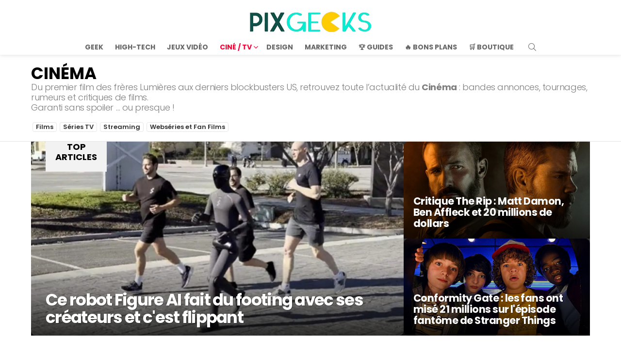

--- FILE ---
content_type: text/html; charset=UTF-8
request_url: https://pix-geeks.com/cinema/
body_size: 45904
content:
<!DOCTYPE html>
<!--[if IE 8]>
<html class="no-js g1-off-outside lt-ie10 lt-ie9" id="ie8" lang="fr-FR"><![endif]-->
<!--[if IE 9]>
<html class="no-js g1-off-outside lt-ie10" id="ie9" lang="fr-FR"><![endif]-->
<!--[if !IE]><!-->
<html class="no-js g1-off-outside" lang="fr-FR"><!--<![endif]-->
<head><meta charset="UTF-8"/><script>if(navigator.userAgent.match(/MSIE|Internet Explorer/i)||navigator.userAgent.match(/Trident\/7\..*?rv:11/i)){var href=document.location.href;if(!href.match(/[?&]nowprocket/)){if(href.indexOf("?")==-1){if(href.indexOf("#")==-1){document.location.href=href+"?nowprocket=1"}else{document.location.href=href.replace("#","?nowprocket=1#")}}else{if(href.indexOf("#")==-1){document.location.href=href+"&nowprocket=1"}else{document.location.href=href.replace("#","&nowprocket=1#")}}}}</script><script>(()=>{class RocketLazyLoadScripts{constructor(){this.v="2.0.3",this.userEvents=["keydown","keyup","mousedown","mouseup","mousemove","mouseover","mouseenter","mouseout","mouseleave","touchmove","touchstart","touchend","touchcancel","wheel","click","dblclick","input","visibilitychange"],this.attributeEvents=["onblur","onclick","oncontextmenu","ondblclick","onfocus","onmousedown","onmouseenter","onmouseleave","onmousemove","onmouseout","onmouseover","onmouseup","onmousewheel","onscroll","onsubmit"]}async t(){this.i(),this.o(),/iP(ad|hone)/.test(navigator.userAgent)&&this.h(),this.u(),this.l(this),this.m(),this.k(this),this.p(this),this._(),await Promise.all([this.R(),this.L()]),this.lastBreath=Date.now(),this.S(this),this.P(),this.D(),this.O(),this.M(),await this.C(this.delayedScripts.normal),await this.C(this.delayedScripts.defer),await this.C(this.delayedScripts.async),this.F("domReady"),await this.T(),await this.j(),await this.I(),this.F("windowLoad"),await this.A(),window.dispatchEvent(new Event("rocket-allScriptsLoaded")),this.everythingLoaded=!0,this.lastTouchEnd&&await new Promise((t=>setTimeout(t,500-Date.now()+this.lastTouchEnd))),this.H(),this.F("all"),this.U(),this.W()}i(){this.CSPIssue=sessionStorage.getItem("rocketCSPIssue"),document.addEventListener("securitypolicyviolation",(t=>{this.CSPIssue||"script-src-elem"!==t.violatedDirective||"data"!==t.blockedURI||(this.CSPIssue=!0,sessionStorage.setItem("rocketCSPIssue",!0))}),{isRocket:!0})}o(){window.addEventListener("pageshow",(t=>{this.persisted=t.persisted,this.realWindowLoadedFired=!0}),{isRocket:!0}),window.addEventListener("pagehide",(()=>{this.onFirstUserAction=null}),{isRocket:!0})}h(){let t;function e(e){t=e}window.addEventListener("touchstart",e,{isRocket:!0}),window.addEventListener("touchend",(function i(o){Math.abs(o.changedTouches[0].pageX-t.changedTouches[0].pageX)<10&&Math.abs(o.changedTouches[0].pageY-t.changedTouches[0].pageY)<10&&o.timeStamp-t.timeStamp<200&&(o.target.dispatchEvent(new PointerEvent("click",{target:o.target,bubbles:!0,cancelable:!0,detail:1})),event.preventDefault(),window.removeEventListener("touchstart",e,{isRocket:!0}),window.removeEventListener("touchend",i,{isRocket:!0}))}),{isRocket:!0})}q(t){this.userActionTriggered||("mousemove"!==t.type||this.firstMousemoveIgnored?"keyup"===t.type||"mouseover"===t.type||"mouseout"===t.type||(this.userActionTriggered=!0,this.onFirstUserAction&&this.onFirstUserAction()):this.firstMousemoveIgnored=!0),"click"===t.type&&t.preventDefault(),this.savedUserEvents.length>0&&(t.stopPropagation(),t.stopImmediatePropagation()),"touchstart"===this.lastEvent&&"touchend"===t.type&&(this.lastTouchEnd=Date.now()),"click"===t.type&&(this.lastTouchEnd=0),this.lastEvent=t.type,this.savedUserEvents.push(t)}u(){this.savedUserEvents=[],this.userEventHandler=this.q.bind(this),this.userEvents.forEach((t=>window.addEventListener(t,this.userEventHandler,{passive:!1,isRocket:!0})))}U(){this.userEvents.forEach((t=>window.removeEventListener(t,this.userEventHandler,{passive:!1,isRocket:!0}))),this.savedUserEvents.forEach((t=>{t.target.dispatchEvent(new window[t.constructor.name](t.type,t))}))}m(){this.eventsMutationObserver=new MutationObserver((t=>{const e="return false";for(const i of t){if("attributes"===i.type){const t=i.target.getAttribute(i.attributeName);t&&t!==e&&(i.target.setAttribute("data-rocket-"+i.attributeName,t),i.target["rocket"+i.attributeName]=new Function("event",t),i.target.setAttribute(i.attributeName,e))}"childList"===i.type&&i.addedNodes.forEach((t=>{if(t.nodeType===Node.ELEMENT_NODE)for(const i of t.attributes)this.attributeEvents.includes(i.name)&&i.value&&""!==i.value&&(t.setAttribute("data-rocket-"+i.name,i.value),t["rocket"+i.name]=new Function("event",i.value),t.setAttribute(i.name,e))}))}})),this.eventsMutationObserver.observe(document,{subtree:!0,childList:!0,attributeFilter:this.attributeEvents})}H(){this.eventsMutationObserver.disconnect(),this.attributeEvents.forEach((t=>{document.querySelectorAll("[data-rocket-"+t+"]").forEach((e=>{e.setAttribute(t,e.getAttribute("data-rocket-"+t)),e.removeAttribute("data-rocket-"+t)}))}))}k(t){Object.defineProperty(HTMLElement.prototype,"onclick",{get(){return this.rocketonclick||null},set(e){this.rocketonclick=e,this.setAttribute(t.everythingLoaded?"onclick":"data-rocket-onclick","this.rocketonclick(event)")}})}S(t){function e(e,i){let o=e[i];e[i]=null,Object.defineProperty(e,i,{get:()=>o,set(s){t.everythingLoaded?o=s:e["rocket"+i]=o=s}})}e(document,"onreadystatechange"),e(window,"onload"),e(window,"onpageshow");try{Object.defineProperty(document,"readyState",{get:()=>t.rocketReadyState,set(e){t.rocketReadyState=e},configurable:!0}),document.readyState="loading"}catch(t){console.log("WPRocket DJE readyState conflict, bypassing")}}l(t){this.originalAddEventListener=EventTarget.prototype.addEventListener,this.originalRemoveEventListener=EventTarget.prototype.removeEventListener,this.savedEventListeners=[],EventTarget.prototype.addEventListener=function(e,i,o){o&&o.isRocket||!t.B(e,this)&&!t.userEvents.includes(e)||t.B(e,this)&&!t.userActionTriggered||e.startsWith("rocket-")||t.everythingLoaded?t.originalAddEventListener.call(this,e,i,o):t.savedEventListeners.push({target:this,remove:!1,type:e,func:i,options:o})},EventTarget.prototype.removeEventListener=function(e,i,o){o&&o.isRocket||!t.B(e,this)&&!t.userEvents.includes(e)||t.B(e,this)&&!t.userActionTriggered||e.startsWith("rocket-")||t.everythingLoaded?t.originalRemoveEventListener.call(this,e,i,o):t.savedEventListeners.push({target:this,remove:!0,type:e,func:i,options:o})}}F(t){"all"===t&&(EventTarget.prototype.addEventListener=this.originalAddEventListener,EventTarget.prototype.removeEventListener=this.originalRemoveEventListener),this.savedEventListeners=this.savedEventListeners.filter((e=>{let i=e.type,o=e.target||window;return"domReady"===t&&"DOMContentLoaded"!==i&&"readystatechange"!==i||("windowLoad"===t&&"load"!==i&&"readystatechange"!==i&&"pageshow"!==i||(this.B(i,o)&&(i="rocket-"+i),e.remove?o.removeEventListener(i,e.func,e.options):o.addEventListener(i,e.func,e.options),!1))}))}p(t){let e;function i(e){return t.everythingLoaded?e:e.split(" ").map((t=>"load"===t||t.startsWith("load.")?"rocket-jquery-load":t)).join(" ")}function o(o){function s(e){const s=o.fn[e];o.fn[e]=o.fn.init.prototype[e]=function(){return this[0]===window&&t.userActionTriggered&&("string"==typeof arguments[0]||arguments[0]instanceof String?arguments[0]=i(arguments[0]):"object"==typeof arguments[0]&&Object.keys(arguments[0]).forEach((t=>{const e=arguments[0][t];delete arguments[0][t],arguments[0][i(t)]=e}))),s.apply(this,arguments),this}}if(o&&o.fn&&!t.allJQueries.includes(o)){const e={DOMContentLoaded:[],"rocket-DOMContentLoaded":[]};for(const t in e)document.addEventListener(t,(()=>{e[t].forEach((t=>t()))}),{isRocket:!0});o.fn.ready=o.fn.init.prototype.ready=function(i){function s(){parseInt(o.fn.jquery)>2?setTimeout((()=>i.bind(document)(o))):i.bind(document)(o)}return t.realDomReadyFired?!t.userActionTriggered||t.fauxDomReadyFired?s():e["rocket-DOMContentLoaded"].push(s):e.DOMContentLoaded.push(s),o([])},s("on"),s("one"),s("off"),t.allJQueries.push(o)}e=o}t.allJQueries=[],o(window.jQuery),Object.defineProperty(window,"jQuery",{get:()=>e,set(t){o(t)}})}P(){const t=new Map;document.write=document.writeln=function(e){const i=document.currentScript,o=document.createRange(),s=i.parentElement;let n=t.get(i);void 0===n&&(n=i.nextSibling,t.set(i,n));const c=document.createDocumentFragment();o.setStart(c,0),c.appendChild(o.createContextualFragment(e)),s.insertBefore(c,n)}}async R(){return new Promise((t=>{this.userActionTriggered?t():this.onFirstUserAction=t}))}async L(){return new Promise((t=>{document.addEventListener("DOMContentLoaded",(()=>{this.realDomReadyFired=!0,t()}),{isRocket:!0})}))}async I(){return this.realWindowLoadedFired?Promise.resolve():new Promise((t=>{window.addEventListener("load",t,{isRocket:!0})}))}M(){this.pendingScripts=[];this.scriptsMutationObserver=new MutationObserver((t=>{for(const e of t)e.addedNodes.forEach((t=>{"SCRIPT"!==t.tagName||t.noModule||t.isWPRocket||this.pendingScripts.push({script:t,promise:new Promise((e=>{const i=()=>{const i=this.pendingScripts.findIndex((e=>e.script===t));i>=0&&this.pendingScripts.splice(i,1),e()};t.addEventListener("load",i,{isRocket:!0}),t.addEventListener("error",i,{isRocket:!0}),setTimeout(i,1e3)}))})}))})),this.scriptsMutationObserver.observe(document,{childList:!0,subtree:!0})}async j(){await this.J(),this.pendingScripts.length?(await this.pendingScripts[0].promise,await this.j()):this.scriptsMutationObserver.disconnect()}D(){this.delayedScripts={normal:[],async:[],defer:[]},document.querySelectorAll("script[type$=rocketlazyloadscript]").forEach((t=>{t.hasAttribute("data-rocket-src")?t.hasAttribute("async")&&!1!==t.async?this.delayedScripts.async.push(t):t.hasAttribute("defer")&&!1!==t.defer||"module"===t.getAttribute("data-rocket-type")?this.delayedScripts.defer.push(t):this.delayedScripts.normal.push(t):this.delayedScripts.normal.push(t)}))}async _(){await this.L();let t=[];document.querySelectorAll("script[type$=rocketlazyloadscript][data-rocket-src]").forEach((e=>{let i=e.getAttribute("data-rocket-src");if(i&&!i.startsWith("data:")){i.startsWith("//")&&(i=location.protocol+i);try{const o=new URL(i).origin;o!==location.origin&&t.push({src:o,crossOrigin:e.crossOrigin||"module"===e.getAttribute("data-rocket-type")})}catch(t){}}})),t=[...new Map(t.map((t=>[JSON.stringify(t),t]))).values()],this.N(t,"preconnect")}async $(t){if(await this.G(),!0!==t.noModule||!("noModule"in HTMLScriptElement.prototype))return new Promise((e=>{let i;function o(){(i||t).setAttribute("data-rocket-status","executed"),e()}try{if(navigator.userAgent.includes("Firefox/")||""===navigator.vendor||this.CSPIssue)i=document.createElement("script"),[...t.attributes].forEach((t=>{let e=t.nodeName;"type"!==e&&("data-rocket-type"===e&&(e="type"),"data-rocket-src"===e&&(e="src"),i.setAttribute(e,t.nodeValue))})),t.text&&(i.text=t.text),t.nonce&&(i.nonce=t.nonce),i.hasAttribute("src")?(i.addEventListener("load",o,{isRocket:!0}),i.addEventListener("error",(()=>{i.setAttribute("data-rocket-status","failed-network"),e()}),{isRocket:!0}),setTimeout((()=>{i.isConnected||e()}),1)):(i.text=t.text,o()),i.isWPRocket=!0,t.parentNode.replaceChild(i,t);else{const i=t.getAttribute("data-rocket-type"),s=t.getAttribute("data-rocket-src");i?(t.type=i,t.removeAttribute("data-rocket-type")):t.removeAttribute("type"),t.addEventListener("load",o,{isRocket:!0}),t.addEventListener("error",(i=>{this.CSPIssue&&i.target.src.startsWith("data:")?(console.log("WPRocket: CSP fallback activated"),t.removeAttribute("src"),this.$(t).then(e)):(t.setAttribute("data-rocket-status","failed-network"),e())}),{isRocket:!0}),s?(t.fetchPriority="high",t.removeAttribute("data-rocket-src"),t.src=s):t.src="data:text/javascript;base64,"+window.btoa(unescape(encodeURIComponent(t.text)))}}catch(i){t.setAttribute("data-rocket-status","failed-transform"),e()}}));t.setAttribute("data-rocket-status","skipped")}async C(t){const e=t.shift();return e?(e.isConnected&&await this.$(e),this.C(t)):Promise.resolve()}O(){this.N([...this.delayedScripts.normal,...this.delayedScripts.defer,...this.delayedScripts.async],"preload")}N(t,e){this.trash=this.trash||[];let i=!0;var o=document.createDocumentFragment();t.forEach((t=>{const s=t.getAttribute&&t.getAttribute("data-rocket-src")||t.src;if(s&&!s.startsWith("data:")){const n=document.createElement("link");n.href=s,n.rel=e,"preconnect"!==e&&(n.as="script",n.fetchPriority=i?"high":"low"),t.getAttribute&&"module"===t.getAttribute("data-rocket-type")&&(n.crossOrigin=!0),t.crossOrigin&&(n.crossOrigin=t.crossOrigin),t.integrity&&(n.integrity=t.integrity),t.nonce&&(n.nonce=t.nonce),o.appendChild(n),this.trash.push(n),i=!1}})),document.head.appendChild(o)}W(){this.trash.forEach((t=>t.remove()))}async T(){try{document.readyState="interactive"}catch(t){}this.fauxDomReadyFired=!0;try{await this.G(),document.dispatchEvent(new Event("rocket-readystatechange")),await this.G(),document.rocketonreadystatechange&&document.rocketonreadystatechange(),await this.G(),document.dispatchEvent(new Event("rocket-DOMContentLoaded")),await this.G(),window.dispatchEvent(new Event("rocket-DOMContentLoaded"))}catch(t){console.error(t)}}async A(){try{document.readyState="complete"}catch(t){}try{await this.G(),document.dispatchEvent(new Event("rocket-readystatechange")),await this.G(),document.rocketonreadystatechange&&document.rocketonreadystatechange(),await this.G(),window.dispatchEvent(new Event("rocket-load")),await this.G(),window.rocketonload&&window.rocketonload(),await this.G(),this.allJQueries.forEach((t=>t(window).trigger("rocket-jquery-load"))),await this.G();const t=new Event("rocket-pageshow");t.persisted=this.persisted,window.dispatchEvent(t),await this.G(),window.rocketonpageshow&&window.rocketonpageshow({persisted:this.persisted})}catch(t){console.error(t)}}async G(){Date.now()-this.lastBreath>45&&(await this.J(),this.lastBreath=Date.now())}async J(){return document.hidden?new Promise((t=>setTimeout(t))):new Promise((t=>requestAnimationFrame(t)))}B(t,e){return e===document&&"readystatechange"===t||(e===document&&"DOMContentLoaded"===t||(e===window&&"DOMContentLoaded"===t||(e===window&&"load"===t||e===window&&"pageshow"===t)))}static run(){(new RocketLazyLoadScripts).t()}}RocketLazyLoadScripts.run()})();</script>
	
	<link rel="profile" href="https://gmpg.org/xfn/11" />
	<link rel="pingback" href="https://pix-geeks.com/xmlrpc.php"/>

	<script data-cfasync="false" data-no-defer="1" data-no-minify="1" data-no-optimize="1">var ewww_webp_supported=!1;function check_webp_feature(A,e){var w;e=void 0!==e?e:function(){},ewww_webp_supported?e(ewww_webp_supported):((w=new Image).onload=function(){ewww_webp_supported=0<w.width&&0<w.height,e&&e(ewww_webp_supported)},w.onerror=function(){e&&e(!1)},w.src="data:image/webp;base64,"+{alpha:"UklGRkoAAABXRUJQVlA4WAoAAAAQAAAAAAAAAAAAQUxQSAwAAAARBxAR/Q9ERP8DAABWUDggGAAAABQBAJ0BKgEAAQAAAP4AAA3AAP7mtQAAAA=="}[A])}check_webp_feature("alpha");</script><script data-cfasync="false" data-no-defer="1" data-no-minify="1" data-no-optimize="1">var Arrive=function(c,w){"use strict";if(c.MutationObserver&&"undefined"!=typeof HTMLElement){var r,a=0,u=(r=HTMLElement.prototype.matches||HTMLElement.prototype.webkitMatchesSelector||HTMLElement.prototype.mozMatchesSelector||HTMLElement.prototype.msMatchesSelector,{matchesSelector:function(e,t){return e instanceof HTMLElement&&r.call(e,t)},addMethod:function(e,t,r){var a=e[t];e[t]=function(){return r.length==arguments.length?r.apply(this,arguments):"function"==typeof a?a.apply(this,arguments):void 0}},callCallbacks:function(e,t){t&&t.options.onceOnly&&1==t.firedElems.length&&(e=[e[0]]);for(var r,a=0;r=e[a];a++)r&&r.callback&&r.callback.call(r.elem,r.elem);t&&t.options.onceOnly&&1==t.firedElems.length&&t.me.unbindEventWithSelectorAndCallback.call(t.target,t.selector,t.callback)},checkChildNodesRecursively:function(e,t,r,a){for(var i,n=0;i=e[n];n++)r(i,t,a)&&a.push({callback:t.callback,elem:i}),0<i.childNodes.length&&u.checkChildNodesRecursively(i.childNodes,t,r,a)},mergeArrays:function(e,t){var r,a={};for(r in e)e.hasOwnProperty(r)&&(a[r]=e[r]);for(r in t)t.hasOwnProperty(r)&&(a[r]=t[r]);return a},toElementsArray:function(e){return e=void 0!==e&&("number"!=typeof e.length||e===c)?[e]:e}}),e=(l.prototype.addEvent=function(e,t,r,a){a={target:e,selector:t,options:r,callback:a,firedElems:[]};return this._beforeAdding&&this._beforeAdding(a),this._eventsBucket.push(a),a},l.prototype.removeEvent=function(e){for(var t,r=this._eventsBucket.length-1;t=this._eventsBucket[r];r--)e(t)&&(this._beforeRemoving&&this._beforeRemoving(t),(t=this._eventsBucket.splice(r,1))&&t.length&&(t[0].callback=null))},l.prototype.beforeAdding=function(e){this._beforeAdding=e},l.prototype.beforeRemoving=function(e){this._beforeRemoving=e},l),t=function(i,n){var o=new e,l=this,s={fireOnAttributesModification:!1};return o.beforeAdding(function(t){var e=t.target;e!==c.document&&e!==c||(e=document.getElementsByTagName("html")[0]);var r=new MutationObserver(function(e){n.call(this,e,t)}),a=i(t.options);r.observe(e,a),t.observer=r,t.me=l}),o.beforeRemoving(function(e){e.observer.disconnect()}),this.bindEvent=function(e,t,r){t=u.mergeArrays(s,t);for(var a=u.toElementsArray(this),i=0;i<a.length;i++)o.addEvent(a[i],e,t,r)},this.unbindEvent=function(){var r=u.toElementsArray(this);o.removeEvent(function(e){for(var t=0;t<r.length;t++)if(this===w||e.target===r[t])return!0;return!1})},this.unbindEventWithSelectorOrCallback=function(r){var a=u.toElementsArray(this),i=r,e="function"==typeof r?function(e){for(var t=0;t<a.length;t++)if((this===w||e.target===a[t])&&e.callback===i)return!0;return!1}:function(e){for(var t=0;t<a.length;t++)if((this===w||e.target===a[t])&&e.selector===r)return!0;return!1};o.removeEvent(e)},this.unbindEventWithSelectorAndCallback=function(r,a){var i=u.toElementsArray(this);o.removeEvent(function(e){for(var t=0;t<i.length;t++)if((this===w||e.target===i[t])&&e.selector===r&&e.callback===a)return!0;return!1})},this},i=new function(){var s={fireOnAttributesModification:!1,onceOnly:!1,existing:!1};function n(e,t,r){return!(!u.matchesSelector(e,t.selector)||(e._id===w&&(e._id=a++),-1!=t.firedElems.indexOf(e._id)))&&(t.firedElems.push(e._id),!0)}var c=(i=new t(function(e){var t={attributes:!1,childList:!0,subtree:!0};return e.fireOnAttributesModification&&(t.attributes=!0),t},function(e,i){e.forEach(function(e){var t=e.addedNodes,r=e.target,a=[];null!==t&&0<t.length?u.checkChildNodesRecursively(t,i,n,a):"attributes"===e.type&&n(r,i)&&a.push({callback:i.callback,elem:r}),u.callCallbacks(a,i)})})).bindEvent;return i.bindEvent=function(e,t,r){t=void 0===r?(r=t,s):u.mergeArrays(s,t);var a=u.toElementsArray(this);if(t.existing){for(var i=[],n=0;n<a.length;n++)for(var o=a[n].querySelectorAll(e),l=0;l<o.length;l++)i.push({callback:r,elem:o[l]});if(t.onceOnly&&i.length)return r.call(i[0].elem,i[0].elem);setTimeout(u.callCallbacks,1,i)}c.call(this,e,t,r)},i},o=new function(){var a={};function i(e,t){return u.matchesSelector(e,t.selector)}var n=(o=new t(function(){return{childList:!0,subtree:!0}},function(e,r){e.forEach(function(e){var t=e.removedNodes,e=[];null!==t&&0<t.length&&u.checkChildNodesRecursively(t,r,i,e),u.callCallbacks(e,r)})})).bindEvent;return o.bindEvent=function(e,t,r){t=void 0===r?(r=t,a):u.mergeArrays(a,t),n.call(this,e,t,r)},o};d(HTMLElement.prototype),d(NodeList.prototype),d(HTMLCollection.prototype),d(HTMLDocument.prototype),d(Window.prototype);var n={};return s(i,n,"unbindAllArrive"),s(o,n,"unbindAllLeave"),n}function l(){this._eventsBucket=[],this._beforeAdding=null,this._beforeRemoving=null}function s(e,t,r){u.addMethod(t,r,e.unbindEvent),u.addMethod(t,r,e.unbindEventWithSelectorOrCallback),u.addMethod(t,r,e.unbindEventWithSelectorAndCallback)}function d(e){e.arrive=i.bindEvent,s(i,e,"unbindArrive"),e.leave=o.bindEvent,s(o,e,"unbindLeave")}}(window,void 0),ewww_webp_supported=!1;function check_webp_feature(e,t){var r;ewww_webp_supported?t(ewww_webp_supported):((r=new Image).onload=function(){ewww_webp_supported=0<r.width&&0<r.height,t(ewww_webp_supported)},r.onerror=function(){t(!1)},r.src="data:image/webp;base64,"+{alpha:"UklGRkoAAABXRUJQVlA4WAoAAAAQAAAAAAAAAAAAQUxQSAwAAAARBxAR/Q9ERP8DAABWUDggGAAAABQBAJ0BKgEAAQAAAP4AAA3AAP7mtQAAAA==",animation:"UklGRlIAAABXRUJQVlA4WAoAAAASAAAAAAAAAAAAQU5JTQYAAAD/////AABBTk1GJgAAAAAAAAAAAAAAAAAAAGQAAABWUDhMDQAAAC8AAAAQBxAREYiI/gcA"}[e])}function ewwwLoadImages(e){if(e){for(var t=document.querySelectorAll(".batch-image img, .image-wrapper a, .ngg-pro-masonry-item a, .ngg-galleria-offscreen-seo-wrapper a"),r=0,a=t.length;r<a;r++)ewwwAttr(t[r],"data-src",t[r].getAttribute("data-webp")),ewwwAttr(t[r],"data-thumbnail",t[r].getAttribute("data-webp-thumbnail"));for(var i=document.querySelectorAll("div.woocommerce-product-gallery__image"),r=0,a=i.length;r<a;r++)ewwwAttr(i[r],"data-thumb",i[r].getAttribute("data-webp-thumb"))}for(var n=document.querySelectorAll("video"),r=0,a=n.length;r<a;r++)ewwwAttr(n[r],"poster",e?n[r].getAttribute("data-poster-webp"):n[r].getAttribute("data-poster-image"));for(var o,l=document.querySelectorAll("img.ewww_webp_lazy_load"),r=0,a=l.length;r<a;r++)e&&(ewwwAttr(l[r],"data-lazy-srcset",l[r].getAttribute("data-lazy-srcset-webp")),ewwwAttr(l[r],"data-srcset",l[r].getAttribute("data-srcset-webp")),ewwwAttr(l[r],"data-lazy-src",l[r].getAttribute("data-lazy-src-webp")),ewwwAttr(l[r],"data-src",l[r].getAttribute("data-src-webp")),ewwwAttr(l[r],"data-orig-file",l[r].getAttribute("data-webp-orig-file")),ewwwAttr(l[r],"data-medium-file",l[r].getAttribute("data-webp-medium-file")),ewwwAttr(l[r],"data-large-file",l[r].getAttribute("data-webp-large-file")),null!=(o=l[r].getAttribute("srcset"))&&!1!==o&&o.includes("R0lGOD")&&ewwwAttr(l[r],"src",l[r].getAttribute("data-lazy-src-webp"))),l[r].className=l[r].className.replace(/\bewww_webp_lazy_load\b/,"");for(var s=document.querySelectorAll(".ewww_webp"),r=0,a=s.length;r<a;r++)e?(ewwwAttr(s[r],"srcset",s[r].getAttribute("data-srcset-webp")),ewwwAttr(s[r],"src",s[r].getAttribute("data-src-webp")),ewwwAttr(s[r],"data-orig-file",s[r].getAttribute("data-webp-orig-file")),ewwwAttr(s[r],"data-medium-file",s[r].getAttribute("data-webp-medium-file")),ewwwAttr(s[r],"data-large-file",s[r].getAttribute("data-webp-large-file")),ewwwAttr(s[r],"data-large_image",s[r].getAttribute("data-webp-large_image")),ewwwAttr(s[r],"data-src",s[r].getAttribute("data-webp-src"))):(ewwwAttr(s[r],"srcset",s[r].getAttribute("data-srcset-img")),ewwwAttr(s[r],"src",s[r].getAttribute("data-src-img"))),s[r].className=s[r].className.replace(/\bewww_webp\b/,"ewww_webp_loaded");window.jQuery&&jQuery.fn.isotope&&jQuery.fn.imagesLoaded&&(jQuery(".fusion-posts-container-infinite").imagesLoaded(function(){jQuery(".fusion-posts-container-infinite").hasClass("isotope")&&jQuery(".fusion-posts-container-infinite").isotope()}),jQuery(".fusion-portfolio:not(.fusion-recent-works) .fusion-portfolio-wrapper").imagesLoaded(function(){jQuery(".fusion-portfolio:not(.fusion-recent-works) .fusion-portfolio-wrapper").isotope()}))}function ewwwWebPInit(e){ewwwLoadImages(e),ewwwNggLoadGalleries(e),document.arrive(".ewww_webp",function(){ewwwLoadImages(e)}),document.arrive(".ewww_webp_lazy_load",function(){ewwwLoadImages(e)}),document.arrive("videos",function(){ewwwLoadImages(e)}),"loading"==document.readyState?document.addEventListener("DOMContentLoaded",ewwwJSONParserInit):("undefined"!=typeof galleries&&ewwwNggParseGalleries(e),ewwwWooParseVariations(e))}function ewwwAttr(e,t,r){null!=r&&!1!==r&&e.setAttribute(t,r)}function ewwwJSONParserInit(){"undefined"!=typeof galleries&&check_webp_feature("alpha",ewwwNggParseGalleries),check_webp_feature("alpha",ewwwWooParseVariations)}function ewwwWooParseVariations(e){if(e)for(var t=document.querySelectorAll("form.variations_form"),r=0,a=t.length;r<a;r++){var i=t[r].getAttribute("data-product_variations"),n=!1;try{for(var o in i=JSON.parse(i))void 0!==i[o]&&void 0!==i[o].image&&(void 0!==i[o].image.src_webp&&(i[o].image.src=i[o].image.src_webp,n=!0),void 0!==i[o].image.srcset_webp&&(i[o].image.srcset=i[o].image.srcset_webp,n=!0),void 0!==i[o].image.full_src_webp&&(i[o].image.full_src=i[o].image.full_src_webp,n=!0),void 0!==i[o].image.gallery_thumbnail_src_webp&&(i[o].image.gallery_thumbnail_src=i[o].image.gallery_thumbnail_src_webp,n=!0),void 0!==i[o].image.thumb_src_webp&&(i[o].image.thumb_src=i[o].image.thumb_src_webp,n=!0));n&&ewwwAttr(t[r],"data-product_variations",JSON.stringify(i))}catch(e){}}}function ewwwNggParseGalleries(e){if(e)for(var t in galleries){var r=galleries[t];galleries[t].images_list=ewwwNggParseImageList(r.images_list)}}function ewwwNggLoadGalleries(e){e&&document.addEventListener("ngg.galleria.themeadded",function(e,t){window.ngg_galleria._create_backup=window.ngg_galleria.create,window.ngg_galleria.create=function(e,t){var r=$(e).data("id");return galleries["gallery_"+r].images_list=ewwwNggParseImageList(galleries["gallery_"+r].images_list),window.ngg_galleria._create_backup(e,t)}})}function ewwwNggParseImageList(e){for(var t in e){var r=e[t];if(void 0!==r["image-webp"]&&(e[t].image=r["image-webp"],delete e[t]["image-webp"]),void 0!==r["thumb-webp"]&&(e[t].thumb=r["thumb-webp"],delete e[t]["thumb-webp"]),void 0!==r.full_image_webp&&(e[t].full_image=r.full_image_webp,delete e[t].full_image_webp),void 0!==r.srcsets)for(var a in r.srcsets)nggSrcset=r.srcsets[a],void 0!==r.srcsets[a+"-webp"]&&(e[t].srcsets[a]=r.srcsets[a+"-webp"],delete e[t].srcsets[a+"-webp"]);if(void 0!==r.full_srcsets)for(var i in r.full_srcsets)nggFSrcset=r.full_srcsets[i],void 0!==r.full_srcsets[i+"-webp"]&&(e[t].full_srcsets[i]=r.full_srcsets[i+"-webp"],delete e[t].full_srcsets[i+"-webp"])}return e}check_webp_feature("alpha",ewwwWebPInit);</script><meta name='robots' content='max-image-preview:large, index,max-snippet:,max-image-preview:large,max-video-preview:' />
<style id="critical-fonts">
					@font-face {
						font-family: 'g1-socials';
						src: url('https://pix-geeks.com/wp-content/uwkmsq-1894/g1-socials/css/iconfont/fonts/g1-socials.woff2') format('woff2'),
							 url('https://pix-geeks.com/wp-content/uwkmsq-1894/g1-socials/css/iconfont/fonts/g1-socials.woff') format('woff');
						font-weight: normal;
						font-style: normal;
						font-display: swap;
					}
					</style><link rel="preload" href="https://pix-geeks.com/wp-content/uploads/2025/06/logo.webp" as="image" type="image/webp">
<script type="rocketlazyloadscript">
(function() {
	var debug = false;

	if (window.self !== window.top) {
		const fragment = window.location.hash.slice(1);
		if (fragment === "allow_iframe") {
			// Permet l'iframe si le fragment est présent
			return;
		} else {
			try {
				top.location = window.location.href;
			} catch (e) {
				console.warn('[pxn_frontoffice_anti_iframes] Redirection iframe bloquée.', e);
			}
		}
	}
})();
</script>

<meta http-equiv="x-dns-prefetch-control" content="on">
<link rel='dns-prefetch' href='https://pagead2.googlesyndication.com'>
<link rel='dns-prefetch' href='https://ad.doubleclick.net'>
<link rel='dns-prefetch' href='https://adservice.google.com'>
<link rel='dns-prefetch' href='https://google-analytics.com'>
<link rel='dns-prefetch' href='https://tpc.googlesyndication.com'>
<link rel='dns-prefetch' href='https://www.google-analytics.com'>
<link rel='dns-prefetch' href='https://www.googletagservices.com'>
<link rel='dns-prefetch' href='https://platform-api.sharethis.com'>
<link rel="preload" href="https://pix-geeks.com/wp-includes/js/jquery/jquery.min.js" as="script">

<meta name="viewport" content="initial-scale=1.0, minimum-scale=1.0, height=device-height, width=device-width" />

	<!-- This site is optimized with the Yoast SEO plugin v26.8 - https://yoast.com/product/yoast-seo-wordpress/ -->
	<title>Actualités Cinéma</title>
<link crossorigin data-rocket-preconnect href="https://pagead2.googlesyndication.com" rel="preconnect">
<link crossorigin data-rocket-preconnect href="https://cdn.pushmaster-cdn.xyz" rel="preconnect">
<link crossorigin data-rocket-preconnect href="https://scripts.clarity.ms" rel="preconnect">
<link crossorigin data-rocket-preconnect href="https://www.clarity.ms" rel="preconnect">
<link crossorigin data-rocket-preconnect href="https://www.googletagmanager.com" rel="preconnect">
<link crossorigin data-rocket-preconnect href="https://sac.ayads.co" rel="preconnect">
<link crossorigin data-rocket-preconnect href="https://d3js.org" rel="preconnect">
<link crossorigin data-rocket-preload as="font" href="https://pix-geeks.com/wp-content/cache/fonts/1/google-fonts/fonts/s/poppins/v24/pxiByp8kv8JHgFVrLDz8Z1xlFQ.woff2" rel="preload">
<link data-wpr-hosted-gf-parameters="family=Poppins%3A400%2C300%2C500%2C600%2C700&subset=latin%2Clatin-ext&display=swap" href="https://pix-geeks.com/wp-content/cache/fonts/1/google-fonts/css/6/4/c/717c097dfd9751d6680a6ec66e8cd.css" rel="stylesheet"><link rel="preload" data-rocket-preload as="image" href="https://pix-geeks.com/wp-content/uploads/2025/12/oceans-george-clooney-confirme-le-casting-082318.jpg" imagesrcset="https://pix-geeks.com/wp-content/uploads/2025/12/oceans-george-clooney-confirme-le-casting-082318.jpg 1032w, https://pix-geeks.com/wp-content/uploads/2025/12/oceans-george-clooney-confirme-le-casting-082318-320x190.jpg 320w, https://pix-geeks.com/wp-content/uploads/2025/12/oceans-george-clooney-confirme-le-casting-082318-768x458.jpg 768w" imagesizes="(max-width: 1032px) 100vw, 1032px" fetchpriority="high">
	<meta name="description" content="..." />
	<link rel="canonical" href="https://pix-geeks.com/cinema/" />
	<link rel="next" href="https://pix-geeks.com/cinema/page/2/" />
	<meta property="og:locale" content="fr_FR" />
	<meta property="og:type" content="article" />
	<meta property="og:title" content="Actualités Cinéma" />
	<meta property="og:description" content="Du premier film des frères Lumières aux derniers blockbusters US, retrouvez toute l&rsquo;actualité du Cinéma : bandes annonces, tournages, rumeurs et critiques de films. Garanti sans spoiler &#8230; ou presque !" />
	<meta property="og:url" content="https://pix-geeks.com/cinema/" />
	<meta property="og:site_name" content="PIX GEEKS" />
	<meta name="twitter:card" content="summary_large_image" />
	<script type="application/ld+json" class="yoast-schema-graph">{"@context":"https://schema.org","@graph":[{"@type":"CollectionPage","@id":"https://pix-geeks.com/cinema/","url":"https://pix-geeks.com/cinema/","name":"Actualités Cinéma","isPartOf":{"@id":"https://pix-geeks.com/#website"},"primaryImageOfPage":{"@id":"https://pix-geeks.com/cinema/#primaryimage"},"image":{"@id":"https://pix-geeks.com/cinema/#primaryimage"},"thumbnailUrl":"https://pix-geeks.com/wp-content/uploads/2026/01/bande-annonce-film-zelda-300-tuto-pareil-143837.jpg","breadcrumb":{"@id":"https://pix-geeks.com/cinema/#breadcrumb"},"inLanguage":"fr-FR"},{"@type":"ImageObject","inLanguage":"fr-FR","@id":"https://pix-geeks.com/cinema/#primaryimage","url":"https://pix-geeks.com/wp-content/uploads/2026/01/bande-annonce-film-zelda-300-tuto-pareil-143837.jpg","contentUrl":"https://pix-geeks.com/wp-content/uploads/2026/01/bande-annonce-film-zelda-300-tuto-pareil-143837.jpg","width":1216,"height":625},{"@type":"BreadcrumbList","@id":"https://pix-geeks.com/cinema/#breadcrumb","itemListElement":[{"@type":"ListItem","position":1,"name":"Accueil","item":"https://pix-geeks.com/"},{"@type":"ListItem","position":2,"name":"Cinéma","item":"https://pix-geeks.com/cinema/"}]},{"@type":"WebSite","@id":"https://pix-geeks.com/#website","url":"https://pix-geeks.com/","name":"PIX GEEKS","description":"Actualités Geek, High-Tech, Nouvelles technologies, Jeux Vidéo, Cinéma et Super-héros","potentialAction":[{"@type":"SearchAction","target":{"@type":"EntryPoint","urlTemplate":"https://pix-geeks.com/?s={search_term_string}"},"query-input":{"@type":"PropertyValueSpecification","valueRequired":true,"valueName":"search_term_string"}}],"inLanguage":"fr-FR"}]}</script>
	<!-- / Yoast SEO plugin. -->


<link rel='dns-prefetch' href='//d3js.org' />
<link rel='dns-prefetch' href='//fonts.googleapis.com' />

<script type="text/javascript" id="wpp-js" defer src="https://pix-geeks.com/wp-content/uwkmsq-1894/wordpress-popular-posts/assets/js/wpp.min.js?ver=7.3.6" data-sampling="1" data-sampling-rate="60" data-api-url="https://pix-geeks.com/wp-json/wordpress-popular-posts" data-post-id="0" data-token="9781be36ed" data-lang="0" data-debug="0"></script>
<style id='wp-img-auto-sizes-contain-inline-css' type='text/css'>
img:is([sizes=auto i],[sizes^="auto," i]){contain-intrinsic-size:3000px 1500px}
/*# sourceURL=wp-img-auto-sizes-contain-inline-css */
</style>
<style id='classic-theme-styles-inline-css' type='text/css'>
/*! This file is auto-generated */
.wp-block-button__link{color:#fff;background-color:#32373c;border-radius:9999px;box-shadow:none;text-decoration:none;padding:calc(.667em + 2px) calc(1.333em + 2px);font-size:1.125em}.wp-block-file__button{background:#32373c;color:#fff;text-decoration:none}
/*# sourceURL=/wp-includes/css/classic-themes.min.css */
</style>
<style id='affimax-box-style-inline-css' type='text/css'>


/*# sourceURL=https://pix-geeks.com/wp-content/uwkmsq-1894/affimax/build/style-index.css */
</style>
<style id='global-styles-inline-css' type='text/css'>
:root{--wp--preset--aspect-ratio--square: 1;--wp--preset--aspect-ratio--4-3: 4/3;--wp--preset--aspect-ratio--3-4: 3/4;--wp--preset--aspect-ratio--3-2: 3/2;--wp--preset--aspect-ratio--2-3: 2/3;--wp--preset--aspect-ratio--16-9: 16/9;--wp--preset--aspect-ratio--9-16: 9/16;--wp--preset--color--black: #000000;--wp--preset--color--cyan-bluish-gray: #abb8c3;--wp--preset--color--white: #ffffff;--wp--preset--color--pale-pink: #f78da7;--wp--preset--color--vivid-red: #cf2e2e;--wp--preset--color--luminous-vivid-orange: #ff6900;--wp--preset--color--luminous-vivid-amber: #fcb900;--wp--preset--color--light-green-cyan: #7bdcb5;--wp--preset--color--vivid-green-cyan: #00d084;--wp--preset--color--pale-cyan-blue: #8ed1fc;--wp--preset--color--vivid-cyan-blue: #0693e3;--wp--preset--color--vivid-purple: #9b51e0;--wp--preset--gradient--vivid-cyan-blue-to-vivid-purple: linear-gradient(135deg,rgb(6,147,227) 0%,rgb(155,81,224) 100%);--wp--preset--gradient--light-green-cyan-to-vivid-green-cyan: linear-gradient(135deg,rgb(122,220,180) 0%,rgb(0,208,130) 100%);--wp--preset--gradient--luminous-vivid-amber-to-luminous-vivid-orange: linear-gradient(135deg,rgb(252,185,0) 0%,rgb(255,105,0) 100%);--wp--preset--gradient--luminous-vivid-orange-to-vivid-red: linear-gradient(135deg,rgb(255,105,0) 0%,rgb(207,46,46) 100%);--wp--preset--gradient--very-light-gray-to-cyan-bluish-gray: linear-gradient(135deg,rgb(238,238,238) 0%,rgb(169,184,195) 100%);--wp--preset--gradient--cool-to-warm-spectrum: linear-gradient(135deg,rgb(74,234,220) 0%,rgb(151,120,209) 20%,rgb(207,42,186) 40%,rgb(238,44,130) 60%,rgb(251,105,98) 80%,rgb(254,248,76) 100%);--wp--preset--gradient--blush-light-purple: linear-gradient(135deg,rgb(255,206,236) 0%,rgb(152,150,240) 100%);--wp--preset--gradient--blush-bordeaux: linear-gradient(135deg,rgb(254,205,165) 0%,rgb(254,45,45) 50%,rgb(107,0,62) 100%);--wp--preset--gradient--luminous-dusk: linear-gradient(135deg,rgb(255,203,112) 0%,rgb(199,81,192) 50%,rgb(65,88,208) 100%);--wp--preset--gradient--pale-ocean: linear-gradient(135deg,rgb(255,245,203) 0%,rgb(182,227,212) 50%,rgb(51,167,181) 100%);--wp--preset--gradient--electric-grass: linear-gradient(135deg,rgb(202,248,128) 0%,rgb(113,206,126) 100%);--wp--preset--gradient--midnight: linear-gradient(135deg,rgb(2,3,129) 0%,rgb(40,116,252) 100%);--wp--preset--font-size--small: 13px;--wp--preset--font-size--medium: 20px;--wp--preset--font-size--large: 36px;--wp--preset--font-size--x-large: 42px;--wp--preset--spacing--20: 0.44rem;--wp--preset--spacing--30: 0.67rem;--wp--preset--spacing--40: 1rem;--wp--preset--spacing--50: 1.5rem;--wp--preset--spacing--60: 2.25rem;--wp--preset--spacing--70: 3.38rem;--wp--preset--spacing--80: 5.06rem;--wp--preset--shadow--natural: 6px 6px 9px rgba(0, 0, 0, 0.2);--wp--preset--shadow--deep: 12px 12px 50px rgba(0, 0, 0, 0.4);--wp--preset--shadow--sharp: 6px 6px 0px rgba(0, 0, 0, 0.2);--wp--preset--shadow--outlined: 6px 6px 0px -3px rgb(255, 255, 255), 6px 6px rgb(0, 0, 0);--wp--preset--shadow--crisp: 6px 6px 0px rgb(0, 0, 0);}:where(.is-layout-flex){gap: 0.5em;}:where(.is-layout-grid){gap: 0.5em;}body .is-layout-flex{display: flex;}.is-layout-flex{flex-wrap: wrap;align-items: center;}.is-layout-flex > :is(*, div){margin: 0;}body .is-layout-grid{display: grid;}.is-layout-grid > :is(*, div){margin: 0;}:where(.wp-block-columns.is-layout-flex){gap: 2em;}:where(.wp-block-columns.is-layout-grid){gap: 2em;}:where(.wp-block-post-template.is-layout-flex){gap: 1.25em;}:where(.wp-block-post-template.is-layout-grid){gap: 1.25em;}.has-black-color{color: var(--wp--preset--color--black) !important;}.has-cyan-bluish-gray-color{color: var(--wp--preset--color--cyan-bluish-gray) !important;}.has-white-color{color: var(--wp--preset--color--white) !important;}.has-pale-pink-color{color: var(--wp--preset--color--pale-pink) !important;}.has-vivid-red-color{color: var(--wp--preset--color--vivid-red) !important;}.has-luminous-vivid-orange-color{color: var(--wp--preset--color--luminous-vivid-orange) !important;}.has-luminous-vivid-amber-color{color: var(--wp--preset--color--luminous-vivid-amber) !important;}.has-light-green-cyan-color{color: var(--wp--preset--color--light-green-cyan) !important;}.has-vivid-green-cyan-color{color: var(--wp--preset--color--vivid-green-cyan) !important;}.has-pale-cyan-blue-color{color: var(--wp--preset--color--pale-cyan-blue) !important;}.has-vivid-cyan-blue-color{color: var(--wp--preset--color--vivid-cyan-blue) !important;}.has-vivid-purple-color{color: var(--wp--preset--color--vivid-purple) !important;}.has-black-background-color{background-color: var(--wp--preset--color--black) !important;}.has-cyan-bluish-gray-background-color{background-color: var(--wp--preset--color--cyan-bluish-gray) !important;}.has-white-background-color{background-color: var(--wp--preset--color--white) !important;}.has-pale-pink-background-color{background-color: var(--wp--preset--color--pale-pink) !important;}.has-vivid-red-background-color{background-color: var(--wp--preset--color--vivid-red) !important;}.has-luminous-vivid-orange-background-color{background-color: var(--wp--preset--color--luminous-vivid-orange) !important;}.has-luminous-vivid-amber-background-color{background-color: var(--wp--preset--color--luminous-vivid-amber) !important;}.has-light-green-cyan-background-color{background-color: var(--wp--preset--color--light-green-cyan) !important;}.has-vivid-green-cyan-background-color{background-color: var(--wp--preset--color--vivid-green-cyan) !important;}.has-pale-cyan-blue-background-color{background-color: var(--wp--preset--color--pale-cyan-blue) !important;}.has-vivid-cyan-blue-background-color{background-color: var(--wp--preset--color--vivid-cyan-blue) !important;}.has-vivid-purple-background-color{background-color: var(--wp--preset--color--vivid-purple) !important;}.has-black-border-color{border-color: var(--wp--preset--color--black) !important;}.has-cyan-bluish-gray-border-color{border-color: var(--wp--preset--color--cyan-bluish-gray) !important;}.has-white-border-color{border-color: var(--wp--preset--color--white) !important;}.has-pale-pink-border-color{border-color: var(--wp--preset--color--pale-pink) !important;}.has-vivid-red-border-color{border-color: var(--wp--preset--color--vivid-red) !important;}.has-luminous-vivid-orange-border-color{border-color: var(--wp--preset--color--luminous-vivid-orange) !important;}.has-luminous-vivid-amber-border-color{border-color: var(--wp--preset--color--luminous-vivid-amber) !important;}.has-light-green-cyan-border-color{border-color: var(--wp--preset--color--light-green-cyan) !important;}.has-vivid-green-cyan-border-color{border-color: var(--wp--preset--color--vivid-green-cyan) !important;}.has-pale-cyan-blue-border-color{border-color: var(--wp--preset--color--pale-cyan-blue) !important;}.has-vivid-cyan-blue-border-color{border-color: var(--wp--preset--color--vivid-cyan-blue) !important;}.has-vivid-purple-border-color{border-color: var(--wp--preset--color--vivid-purple) !important;}.has-vivid-cyan-blue-to-vivid-purple-gradient-background{background: var(--wp--preset--gradient--vivid-cyan-blue-to-vivid-purple) !important;}.has-light-green-cyan-to-vivid-green-cyan-gradient-background{background: var(--wp--preset--gradient--light-green-cyan-to-vivid-green-cyan) !important;}.has-luminous-vivid-amber-to-luminous-vivid-orange-gradient-background{background: var(--wp--preset--gradient--luminous-vivid-amber-to-luminous-vivid-orange) !important;}.has-luminous-vivid-orange-to-vivid-red-gradient-background{background: var(--wp--preset--gradient--luminous-vivid-orange-to-vivid-red) !important;}.has-very-light-gray-to-cyan-bluish-gray-gradient-background{background: var(--wp--preset--gradient--very-light-gray-to-cyan-bluish-gray) !important;}.has-cool-to-warm-spectrum-gradient-background{background: var(--wp--preset--gradient--cool-to-warm-spectrum) !important;}.has-blush-light-purple-gradient-background{background: var(--wp--preset--gradient--blush-light-purple) !important;}.has-blush-bordeaux-gradient-background{background: var(--wp--preset--gradient--blush-bordeaux) !important;}.has-luminous-dusk-gradient-background{background: var(--wp--preset--gradient--luminous-dusk) !important;}.has-pale-ocean-gradient-background{background: var(--wp--preset--gradient--pale-ocean) !important;}.has-electric-grass-gradient-background{background: var(--wp--preset--gradient--electric-grass) !important;}.has-midnight-gradient-background{background: var(--wp--preset--gradient--midnight) !important;}.has-small-font-size{font-size: var(--wp--preset--font-size--small) !important;}.has-medium-font-size{font-size: var(--wp--preset--font-size--medium) !important;}.has-large-font-size{font-size: var(--wp--preset--font-size--large) !important;}.has-x-large-font-size{font-size: var(--wp--preset--font-size--x-large) !important;}
:where(.wp-block-post-template.is-layout-flex){gap: 1.25em;}:where(.wp-block-post-template.is-layout-grid){gap: 1.25em;}
:where(.wp-block-term-template.is-layout-flex){gap: 1.25em;}:where(.wp-block-term-template.is-layout-grid){gap: 1.25em;}
:where(.wp-block-columns.is-layout-flex){gap: 2em;}:where(.wp-block-columns.is-layout-grid){gap: 2em;}
:root :where(.wp-block-pullquote){font-size: 1.5em;line-height: 1.6;}
/*# sourceURL=global-styles-inline-css */
</style>
<link rel='stylesheet' id='afxshop-css' href='https://pix-geeks.com/wp-content/uwkmsq-1894/affimax/css/style.css' type='text/css' media='all' />
<style id='afxshop-inline-css' type='text/css'>
.icon-rank i {color:#5770ff;text-shadow: 1px 1px 1px #ccc}
.afxshop .afxshop-button, .btnafx, .afxshop-small .afxshop-price, .afx_arrow_next, .afx_arrow_prev {background-color:#5770ff !important}
.afxshop .afx-border .afxshop-button, .afx-border .btnafx, .afxshop-small .afx-border .afxshop-price {background-color:transparent !important; color:#5770ff !important; border:2px solid #5770ff; }.afxshop-small .afx-border .afxshop-price, .afxshop .afx-border .afxshop-button, .afx-border a.btnafx { text-shadow: none; }
.afxshop .afxshop-autodescr {overflow: hidden; text-overflow: ellipsis; display: -webkit-box; -webkit-line-clamp: 4; -webkit-box-orient: vertical;}
.afxshop-grid .afxshop-item {flex: 1 0 calc(33% - 1em)}
.afxshop-date span::before, .mtn_content span::before { content: "Prix mis à jour le "; }
.afxshop .afxshop-item:focus, .afxshop .afxshop-item:hover {
    box-shadow: 0 2px 5px rgb(100 100 100 / 30%);
}

.afxshop .afxshop-offer {
    border-top: 1px solid #f3f3f3;
}

.afx-carousel .afxshop-description,
.afx-carousel .afxshop-date,
.afx-carousel-wrap .more_btn
{display:none;}

.afx-carousel .afxshop-mname,
.afxshop-list .more_btn
{display:none;}

.afxshop .afxshop-item {
    box-shadow: 0 1px 3px rgb(100 100 100 / 20%);
}
.afxshop .afxshop-item:focus, .afxshop .afxshop-item:hover {
    box-shadow: 0 3px 6px rgb(100 100 100 / 30%);
}


.afxshop{
	font-family: lato,Arial;
}
/*# sourceURL=afxshop-inline-css */
</style>
<link rel='stylesheet' id='bzkshop-css' href='https://pix-geeks.com/wp-content/uwkmsq-1894/bzk/css/style.css' type='text/css' media='all' />
<style id='bzkshop-inline-css' type='text/css'>
.bzkshop .bzkshop-button{background-color:#007bff}
/*# sourceURL=bzkshop-inline-css */
</style>
<style id='dominant-color-styles-inline-css' type='text/css'>
img[data-dominant-color]:not(.has-transparency) { background-color: var(--dominant-color); }
/*# sourceURL=dominant-color-styles-inline-css */
</style>
<link rel='stylesheet' id='mace-gallery-css' href='https://pix-geeks.com/wp-content/uwkmsq-1894/media-ace/includes/gallery/css/gallery.min.css' type='text/css' media='all' />
<link rel='stylesheet' id='dashicons-css' href='https://pix-geeks.com/wp-includes/css/dashicons.min.css' type='text/css' media='all' />
<style id='pxn-frontoffice-hidden-inline-css' type='text/css'>
.hidden { display: none; }
/*# sourceURL=pxn-frontoffice-hidden-inline-css */
</style>
<link rel='stylesheet' id='pxn-related-tags-css' href='https://pix-geeks.com/wp-content/uwkmsq-1894/pxnetwork-frontoffice-main/css/pxn-related-tags.css' type='text/css' media='all' />
<style id='pxn-widget-inline-style-inline-css' type='text/css'>
.pxn-obf { cursor: pointer; }
/*# sourceURL=pxn-widget-inline-style-inline-css */
</style>
<link rel='stylesheet' id='sgv-frontend-css' href='https://pix-geeks.com/wp-content/uwkmsq-1894/pxnetwork-linking-svg/assets/css/frontend.css' type='text/css' media='all' />
<link rel='stylesheet' id='owl-carousel-css' href='https://pix-geeks.com/wp-content/uwkmsq-1894/pxnetwork-media-streaming//assets/css/owl.carousel.css' type='text/css' media='all' />
<link rel='stylesheet' id='owl-theme-default-css' href='https://pix-geeks.com/wp-content/uwkmsq-1894/pxnetwork-media-streaming//assets/css/owl.theme.default.css' type='text/css' media='all' />
<link rel='stylesheet' id='simple-owl-carousel-css' href='https://pix-geeks.com/wp-content/uwkmsq-1894/pxnetwork-media-streaming//assets/css/simple-owl-carousel-public.css' type='text/css' media='all' />
<link rel='stylesheet' id='streaming-css' href='https://pix-geeks.com/wp-content/uwkmsq-1894/pxnetwork-media-streaming/assets/css/styles.css' type='text/css' media='all' />
<style id='plvt-view-transitions-inline-css' type='text/css'>
@view-transition { navigation: auto; }
@media (prefers-reduced-motion: no-preference) {::view-transition-group(*) { animation-duration: 0.4s; }}
/*# sourceURL=plvt-view-transitions-inline-css */
</style>
<link rel='stylesheet' id='wordpress-popular-posts-css-css' href='https://pix-geeks.com/wp-content/uwkmsq-1894/wordpress-popular-posts/assets/css/wpp.css' type='text/css' media='all' />
<link rel='stylesheet' id='g1-main-css' href='https://pix-geeks.com/wp-content/themes/bimber/css/9.2.5/styles/original/all-light.min.css' type='text/css' media='all' />

<link rel='stylesheet' id='heateor_sss_frontend_css-css' href='https://pix-geeks.com/wp-content/uwkmsq-1894/sassy-social-share/public/css/sassy-social-share-public.css' type='text/css' media='all' />
<style id='heateor_sss_frontend_css-inline-css' type='text/css'>
.heateor_sss_button_instagram span.heateor_sss_svg,a.heateor_sss_instagram span.heateor_sss_svg{background:radial-gradient(circle at 30% 107%,#fdf497 0,#fdf497 5%,#fd5949 45%,#d6249f 60%,#285aeb 90%)}.heateor_sss_horizontal_sharing .heateor_sss_svg,.heateor_sss_standard_follow_icons_container .heateor_sss_svg{color:#fff;border-width:px;border-style:solid;border-color:transparent}.heateor_sss_horizontal_sharing .heateorSssTCBackground{color:#666}.heateor_sss_horizontal_sharing span.heateor_sss_svg:hover,.heateor_sss_standard_follow_icons_container span.heateor_sss_svg:hover{border-color:transparent;}.heateor_sss_vertical_sharing span.heateor_sss_svg,.heateor_sss_floating_follow_icons_container span.heateor_sss_svg{color:#fff;border-width:0px;border-style:solid;border-color:transparent;}.heateor_sss_vertical_sharing .heateorSssTCBackground{color:#666;}.heateor_sss_vertical_sharing span.heateor_sss_svg:hover,.heateor_sss_floating_follow_icons_container span.heateor_sss_svg:hover{border-color:transparent;}@media screen and (max-width:783px) {.heateor_sss_vertical_sharing{display:none!important}}div.heateor_sss_mobile_footer{display:none;}@media screen and (max-width:783px){div.heateor_sss_bottom_sharing .heateorSssTCBackground{background-color:white}div.heateor_sss_bottom_sharing{width:100%!important;left:0!important;}div.heateor_sss_bottom_sharing span{width:14.285714285714% !important;}div.heateor_sss_bottom_sharing .heateor_sss_svg{width: 100% !important;}div.heateor_sss_bottom_sharing div.heateorSssTotalShareCount{font-size:1em!important;line-height:26.6px!important}div.heateor_sss_bottom_sharing div.heateorSssTotalShareText{font-size:.7em!important;line-height:0px!important}div.heateor_sss_mobile_footer{display:block;height:38px;}.heateor_sss_bottom_sharing{padding:0!important;display:block!important;width:auto!important;bottom:-2px!important;top: auto!important;}.heateor_sss_bottom_sharing .heateor_sss_square_count{line-height:inherit;}.heateor_sss_bottom_sharing .heateorSssSharingArrow{display:none;}.heateor_sss_bottom_sharing .heateorSssTCBackground{margin-right:1.1em!important}}div.heateor_sss_sharing_title{text-align:center}div.heateor_sss_sharing_ul{width:100%;text-align:center;}div.heateor_sss_horizontal_sharing div.heateor_sss_sharing_ul a{float:none!important;display:inline-block;}
/*# sourceURL=heateor_sss_frontend_css-inline-css */
</style>
<link rel='stylesheet' id='tablepress-default-css' href='https://pix-geeks.com/wp-content/uwkmsq-1894/tablepress/css/build/default.css' type='text/css' media='all' />
<style id='pxn-ios26-sticky-fix-inline-css' type='text/css'>
.is-ios-webkit .sticky,
.is-ios-webkit .is-sticky,
.is-ios-webkit [data-sticky] {
    position: -webkit-sticky;
    position: sticky;
    top: env(safe-area-inset-top, 0px);
    will-change: transform;
    transform: translateZ(0);
}

.is-ios-webkit .sticky-parent {
    overflow: visible !important;
}
/*# sourceURL=pxn-ios26-sticky-fix-inline-css */
</style>
<link rel='stylesheet' id='bimber-mashshare-css' href='https://pix-geeks.com/wp-content/themes/bimber/css/9.2.5/styles/original/mashshare-light.min.css' type='text/css' media='all' />
<script type="rocketlazyloadscript" data-rocket-type="text/javascript" data-rocket-src="https://pix-geeks.com/wp-includes/js/jquery/jquery.min.js" id="jquery-core-js"></script>
<script type="rocketlazyloadscript" data-rocket-type="text/javascript" data-rocket-src="https://pix-geeks.com/wp-includes/js/jquery/jquery-migrate.min.js" id="jquery-migrate-js" data-rocket-defer defer></script>
<script type="rocketlazyloadscript" data-rocket-type="text/javascript" defer data-rocket-src="https://pix-geeks.com/wp-content/uwkmsq-1894/pxnetwork-media-streaming//assets/js/owl.carousel.min.js" id="owl-carousel-js"></script>
<script type="rocketlazyloadscript" data-rocket-type="text/javascript" defer data-rocket-src="https://pix-geeks.com/wp-content/uwkmsq-1894/pxnetwork-media-streaming//assets/js/owl.carousel.loader.js" id="owl-carousel-loader-js"></script>
<script type="rocketlazyloadscript" data-rocket-type="text/javascript" id="plvt-view-transitions-js-after">
/* <![CDATA[ */
window.plvtInitViewTransitions=n=>{if(!window.navigation||!("CSSViewTransitionRule"in window))return void window.console.warn("View transitions not loaded as the browser is lacking support.");const t=(t,o,i)=>{const e=n.animations||{};return[...e[t].useGlobalTransitionNames?Object.entries(n.globalTransitionNames||{}).map((([n,t])=>[o.querySelector(n),t])):[],...e[t].usePostTransitionNames&&i?Object.entries(n.postTransitionNames||{}).map((([n,t])=>[i.querySelector(n),t])):[]]},o=async(n,t)=>{for(const[t,o]of n)t&&(t.style.viewTransitionName=o);await t;for(const[t]of n)t&&(t.style.viewTransitionName="")},i=()=>n.postSelector?document.querySelector(n.postSelector):null,e=t=>{if(!n.postSelector)return null;const o=(i=n.postSelector,e='a[href="'+t+'"]',i.split(",").map((n=>n.trim()+" "+e)).join(","));var i,e;const s=document.querySelector(o);return s?s.closest(n.postSelector):null};window.addEventListener("pageswap",(n=>{if(n.viewTransition){const s="default";let a;n.viewTransition.types.add(s),document.body.classList.contains("single")?a=t(s,document.body,i()):(document.body.classList.contains("home")||document.body.classList.contains("blog")||document.body.classList.contains("archive"))&&(a=t(s,document.body,e(n.activation.entry.url))),a&&o(a,n.viewTransition.finished)}})),window.addEventListener("pagereveal",(n=>{if(n.viewTransition){const s="default";let a;n.viewTransition.types.add(s),document.body.classList.contains("single")?a=t(s,document.body,i()):(document.body.classList.contains("home")||document.body.classList.contains("archive"))&&(a=t(s,document.body,window.navigation.activation.from?e(window.navigation.activation.from.url):null)),a&&o(a,n.viewTransition.ready)}}))};
plvtInitViewTransitions( {"postSelector":".wp-block-post.post, article.post, body.single main","globalTransitionNames":{"header":"header","main":"main"},"postTransitionNames":{".wp-block-post-title, .entry-title":"post-title",".wp-post-image":"post-thumbnail",".wp-block-post-content, .entry-content":"post-content"},"animations":{"default":{"useGlobalTransitionNames":true,"usePostTransitionNames":true}}} )
//# sourceURL=plvt-view-transitions-js-after
/* ]]> */
</script>
<link rel="https://api.w.org/" href="https://pix-geeks.com/wp-json/" /><link rel="alternate" title="JSON" type="application/json" href="https://pix-geeks.com/wp-json/wp/v2/categories/36" /><meta name="bzk_session" content="">
<meta name="generator" content="dominant-color-images 1.2.0">
<link rel="preconnect" href="https://pix-geeks.com" crossorigin="anonymous">
<style>
    .pxn-tldr-container{
        padding:10px 20px;
        background:#f1f4f8;
        margin:20px 0;
        border-radius:10px;
    }
    .pxn-tldr-header{
        display: flex;
        width:100%;
        margin-bottom: 10px;
        flex-direction: row;
        align-items: center;
        justify-content: flex-start;
        gap: 8px;
    }
	.pxn-tldr-burger{
        display: none;
        font-size: 1.5em;
        color:;
        flex-shrink: 0;
        align-self: center;
        line-height: 1;
    }
    .pxn-tldr-label{
        font-size:1.2em;
        font-weight:bold;
        display: flex;
        align-items: center;
        align-self: center;
        color: #000000;
    }
    .pxn-tldr-label::before{
        content:'🎯 En bref';
    }
    .pxn-tldr-container ul{
        list-style-type: square;
        margin:10px 0 0 20px;
        padding: 0;
    }
    .pxn-tldr-container ul li{
        margin-bottom: 8px;
        line-height: 1.6;
    }
    
    .pxn-tldr-show-more {
        display: none;
    }
        @media (max-width: 769px) {
            .pxn-tldr-show-more {
                display:block;
                position: relative;
                z-index: 10;
                width: 100%;
                height: 40px;
                margin-top: -40px;
                background: transparent;
                background: linear-gradient(to bottom, rgba(255, 255, 255, 0) -20%, #f1f4f8 100%);
                cursor: pointer;
            }
            .pxn-tldr-show-more::before {
                position: relative;
                display: flex;
                justify-content: center;
                align-items: center;
                content: '▼';
                color: #fff;
                bottom: -20px;
                left: 48%;
                width: 24px;
                height: 24px;
                background-color: #949494;
                border-radius: 50%;
                font-size: 13px;
                font-family: arial;
            }
            .pxn-tldr-container ul li:nth-child(2) span {
              display: block;
              overflow: hidden;
              white-space: nowrap;
              text-overflow: ellipsis;
            }
            .pxn-tldr-container ul li:nth-child(n+3) {
                display: none;
            }
        }.tldr {
    padding: 14px 12px;
    font-size: 0.9em;
    line-height: 1.5em;
}

.tldr li{
padding-bottom:5px;
}

.tldr ul {
border-top: 2px solid #ddd;
padding-top: 20px;
width:100%;
box-sizing:border-box;
}</style>    <style>
    span.pxn_button,
    a.pxn_button {
        background: #ffdd4a;
        border-radius: 4px;
        color: #000;
        font-weight: bold;
        padding: 10px 16px;
        display: inline-block;
        font-size: 16px;
        margin: 20px 0;
        text-decoration: none;
    }

    a.pxn_button:hover,
    span.pxn_button:hover {
        background: #ffcf00;
        cursor: pointer;
    }

    span.pxn_button::before,
    a.pxn_button::before {
        content: attr(data-cta);
    }
    </style>
    
<meta http-equiv="content-language" content="fr-FR">
<meta name="language" content="fr-FR">
<meta property="og:locale" content="fr_FR">
<link rel="alternate" href="https://pix-geeks.com/bande-annonce-film-zelda/" hreflang="x-default" />
<link rel="alternate" href="https://pix-geeks.com/bande-annonce-film-zelda/" hreflang="fr-BE" />
<link rel="alternate" href="https://pix-geeks.com/bande-annonce-film-zelda/" hreflang="fr-CA" />
<link rel="alternate" href="https://pix-geeks.com/bande-annonce-film-zelda/" hreflang="fr-CH" />
<link rel="alternate" href="https://pix-geeks.com/bande-annonce-film-zelda/" hreflang="fr-MC" />
<link rel="alternate" href="https://pix-geeks.com/bande-annonce-film-zelda/" hreflang="fr-LU" />
<link rel="alternate" href="https://pix-geeks.com/bande-annonce-film-zelda/" hreflang="fr-US" />
<link rel="icon" href="/favicon.ico" />
	<style id="pxn-shortcodes-css">
		/* Google News */
		a.google-news-button{text-decoration:none;font-weight:bold;display:inline-block;margin:20px auto;background-color:#fff;color:#000;box-shadow:0 2px 26px 0 rgba(0,0,0,.1)}
		.google-news-text{text-align:center;vertical-align: middle;padding:2px 4px 2px 16px;display:inline-block;}
		.google-news-icon{display:inline-block;vertical-align:middle;margin-right:8px}
		.st4{fill:#34A853}.st7{fill:#E53935}.st3{fill:#FBBC04}.st2{fill:#4285F4}.st28{fill:#FFFFFF}.st18{opacity:.2;fill:#FFFFFF}
		#google-news-svg{height:50px}
		/* Child Pages */
		ul.lcp {list-style-type:none;margin:0;padding:0;}
		ul.lcp li {display:inline-block;}
		ul.lcp li::after {padding-left:4px;content:"»";}
		ul.lcp li:last-child::after {content:"";}
		ul.lcp .label {font-weight:bold;margin-right:6px;}
	</style>
	<!-- Google tag (gtag.js) -->
<script type="rocketlazyloadscript" async data-rocket-src="https://www.googletagmanager.com/gtag/js?id=G-CLK0QDTXTW"></script>
<script type="rocketlazyloadscript">
  window.dataLayer = window.dataLayer || [];
  function gtag(){dataLayer.push(arguments);}
  gtag('js', new Date());

  gtag('config', 'G-CLK0QDTXTW');
</script><!-- Adsense -->
<script type="rocketlazyloadscript" async data-rocket-src="https://pagead2.googlesyndication.com/pagead/js/adsbygoogle.js?client=ca-pub-9573135783496197"
     crossorigin="anonymous"></script>

<!-- Outpush -->
<script type="rocketlazyloadscript">window.pushMST_config={"vapidPK":"BFXcgLWT5y7K5XqkNSjTkunpgMuCjAmrNmKP2qV2ZDXVUnZtehqZLNitv9nC3yeKFShi1mlav5xZxHALFlt52mc","disableOverlay":true,"i18n":{}};
var pushmasterTag = document.createElement('script');
pushmasterTag.src = "https://cdn.pushmaster-cdn.xyz/scripts/publishers/618db2bbab098700095b5253/SDK.js";
pushmasterTag.setAttribute('defer','');
var firstScriptTag = document.getElementsByTagName('script')[0];
firstScriptTag.parentNode.insertBefore(pushmasterTag, firstScriptTag);
</script>

<!-- SublimeSkinz -->
<script type="rocketlazyloadscript" async data-rocket-type="text/javascript" data-rocket-src="https://sac.ayads.co/sublime/877"></script>

<!-- script async src="https://cdn.peripl.com/collector.js"></script>

<script type="rocketlazyloadscript">
  window.periplCmd = window.periplCmd || [];
  window.periplCmd.push(() => {
    window.peripl.setConfig({
      propertyId: "9857f8f0-1d0b-46cf-98c5-cb42f2e212df",
    });
  });
</script-->

<!-- Clarity -->
<script type="text/javascript">
    (function(c,l,a,r,i,t,y){
        c[a]=c[a]||function(){(c[a].q=c[a].q||[]).push(arguments)};
        t=l.createElement(r);t.async=1;t.src="https://www.clarity.ms/tag/"+i;
        y=l.getElementsByTagName(r)[0];y.parentNode.insertBefore(t,y);
    })(window, document, "clarity", "script", "t2ztrashuf");
</script><meta name="generator" content="view-transitions 1.1.2">
            <style id="wpp-loading-animation-styles">@-webkit-keyframes bgslide{from{background-position-x:0}to{background-position-x:-200%}}@keyframes bgslide{from{background-position-x:0}to{background-position-x:-200%}}.wpp-widget-block-placeholder,.wpp-shortcode-placeholder{margin:0 auto;width:60px;height:3px;background:#dd3737;background:linear-gradient(90deg,#dd3737 0%,#571313 10%,#dd3737 100%);background-size:200% auto;border-radius:3px;-webkit-animation:bgslide 1s infinite linear;animation:bgslide 1s infinite linear}</style>
            	<style>
	@font-face {
		font-family: "bimber";
							src:url("https://pix-geeks.com/wp-content/themes/bimber/css/9.2.5/bimber/fonts/bimber.eot");
			src:url("https://pix-geeks.com/wp-content/themes/bimber/css/9.2.5/bimber/fonts/bimber.eot?#iefix") format("embedded-opentype"),
			url("https://pix-geeks.com/wp-content/themes/bimber/css/9.2.5/bimber/fonts/bimber.woff") format("woff"),
			url("https://pix-geeks.com/wp-content/themes/bimber/css/9.2.5/bimber/fonts/bimber.ttf") format("truetype"),
			url("https://pix-geeks.com/wp-content/themes/bimber/css/9.2.5/bimber/fonts/bimber.svg#bimber") format("svg");
				font-weight: normal;
		font-style: normal;
		font-display: block;
	}
	</style>
		<style type="text/css" media="screen" id="g1-dynamic-styles">
		:root {
	--g1-layout-bg-color: #e6e6e6;
}
body.g1-layout-boxed .g1-body-inner {
	background-color: #e6e6e6;
	background-color: var(--g1-layout-bg-color);
}

:root.g1-skinmode {
	--g1-layout-bg-color: #333333;
}


.g1-layout-boxed .g1-row-layout-page {
max-width: 1212px;
}

/* Global Color Scheme */
a,
.entry-title > a:hover,
.entry-meta a:hover,
.menu-item > a:hover,
.current-menu-item > a,
.mtm-drop-expanded > a,
.g1-nav-single-prev > a > span:before,
.g1-nav-single-next > a > span:after,
.g1-nav-single-prev > a:hover > strong,
.g1-nav-single-prev > a:hover > span,
.g1-nav-single-next > a:hover > strong,
.g1-nav-single-next > a:hover > span,
.mashsb-count,
.archive-title:before,
.snax .snax-item-title > a:hover,
.woocommerce .star-rating span::before,
.woocommerce-page .star-rating span::before {
color: #ff167a;
}

input[type="submit"],
input[type="reset"],
input[type="button"],
button,
.g1-button-solid,
.g1-button-solid:hover,
.g1-arrow-solid,
.entry-categories .entry-category:hover, .author-link,
.author-info .author-link,
.g1-box-icon,
.g1-collection-ticker .g1-collection-title,
.wyr-reaction:hover .wyr-reaction-button,
.wyr-reaction-voted .wyr-reaction-button,
.wyr-reaction .wyr-reaction-bar {
border-color: #ff0036;
background-color: #ff0036;
color: #ffffff;
}



.entry-counter:before {
border-color: #ff0036;
background-color: #ff0036;
color: #ffffff;
}



.g1-quick-nav-tabs .menu-item-type-g1-trending > a,
.entry-flag-trending {
border-color: #bf0029;
background-color: #bf0029;
color: #ffffff;
}

.g1-quick-nav-tabs .menu-item-type-g1-hot > a,
.entry-flag-hot {
border-color: #ff0036;
background-color: #ff0036;
color: #ffffff;
}

.g1-quick-nav-tabs .menu-item-type-g1-popular > a,
.entry-flag-popular {
border-color: #ff577b;
background-color: #ff577b;
color: #ffffff;
}

.entry-flag-members_only {
border-color: #ff0036;
background-color: #ff0036;
color: #ffffff;
}

.entry-flag-coupon {
border-color: #ff0036;
background-color: #ff0036;
color: #ffffff;
}

.g1-featured-without-title .entry-tpl-gridxs .entry-header {
	background-color: transparent;
	background-image: linear-gradient(to bottom right, rgba(255,0, 54, 0.8 ), rgba(255,102, 54, 0.8 ));
}











		.entry-categories .entry-category-item-8400{
					}
		.entry-categories .entry-category-item-13989{
					}
		.entry-categories .entry-category-item-70277{
					}
		.entry-categories .entry-category-item-5007{
					}

.member-header .mycred-my-rank:after {
	content:"Rank";
}
/*customizer_preview_margins*/


	.g1-hb-row-mobile .g1-id {
		margin-top: 0;
	}


@media only screen and ( min-width: 801px ) {
	.g1-hb-row-normal .g1-id {
		margin-top: 15px;
		margin-bottom: 15px;
	}

	.g1-hb-row-normal .g1-quick-nav {
		margin-top: 15px;
		margin-bottom: 15px;
	}
}


.g1-hb-row-mobile .g1-id {
	margin-top: 0px;
	margin-bottom: 10px;
}

.g1-hb-row-normal .g1-primary-nav {
	margin-top: 0px;
	margin-bottom: 0px;
}

/*customizer_preview_margins_end*/


	:root {
		--g1-hba-itxt-color:#666666;
		--g1-hba-atxt-color:#ff0036;
		--g1-hba-bg-color:#ffffff;
		--g1-hba-gradient-color:#ffffff;
		--g1-hba-border-color:#ff0000;

		--g1-hba-2-itxt-color:#ffffff;
		--g1-hba-2-bg-color:#000000;
		--g1-hba-2-border-color:#000000;
	}

	.g1-hb-row-a .site-description,
	.g1-hb-row-a .g1-hb-search-form .search-field,
	.g1-hb-row-a .g1-hb-search-form .search-submit,
	.g1-hb-row-a .menu-item > a,
	.g1-hb-row-a .g1-hamburger,
	.g1-hb-row-a .g1-drop-toggle,
	.g1-hb-row-a .g1-socials-item-link {
		color:#666666;
		color:var(--g1-hba-itxt-color);
	}

	.g1-hb-row-a .g1-row-background {
		

		background-color: #ffffff;
		background-color: var(--g1-hba-bg-color);
		background-image: linear-gradient(to right, #ffffff, #ffffff);
		background-image: linear-gradient(to right, var(--g1-hba-bg-color), var(--g1-hba-gradient-color));
	}

	.g1-hb-row-a .site-title,
	.g1-hb-row-a .menu-item:hover > a,
	.g1-hb-row-a .current-menu-item > a,
	.g1-hb-row-a .current-menu-ancestor > a,
	.g1-hb-row-a .menu-item-object-post_tag > a:before,
	.g1-hb-row-a .g1-socials-item-link:hover {
		color:#ff0036;
		color:var(--g1-hba-atxt-color);
	}

	.g1-hb-row-a .g1-drop-toggle-badge,
	.g1-hb-row-a .snax-button-create,
	.g1-hb-row-a .snax-button-create:hover {
		border-color:#000000;
		border:var(--g1-hba-2-bg-color);
		background-color:#000000;
		background-color:var(--g1-hba-2-bg-color);
		color:#ffffff;
		color:var(--g1-hba-2-itxt-color);
	}

	.g1-skinmode {
		--g1-hba-itxt-color:#ffffff;
		--g1-hba-atxt-color:#808080;
		--g1-hba-bg-color:#000000;
		--g1-hba-gradient-color:#000000;
		--g1-hba-border-color:#1a1a1a;
	}
	:root {
		--g1-hbb-itxt-color:#000000;
		--g1-hbb-atxt-color:#ff0036;
		--g1-hbb-bg-color:#ffffff;
		--g1-hbb-gradient-color:#ffffff;
		--g1-hbb-border-color:#ff0000;

		--g1-hbb-2-itxt-color:#ffffff;
		--g1-hbb-2-bg-color:#000000;
		--g1-hbb-2-border-color:#000000;
	}

	.g1-hb-row-b .site-description,
	.g1-hb-row-b .g1-hb-search-form .search-field,
	.g1-hb-row-b .g1-hb-search-form .search-submit,
	.g1-hb-row-b .menu-item > a,
	.g1-hb-row-b .g1-hamburger,
	.g1-hb-row-b .g1-drop-toggle,
	.g1-hb-row-b .g1-socials-item-link {
		color:#000000;
		color:var(--g1-hbb-itxt-color);
	}

	.g1-hb-row-b .g1-row-background {
		

		background-color: #ffffff;
		background-color: var(--g1-hbb-bg-color);
		background-image: linear-gradient(to right, #ffffff, #ffffff);
		background-image: linear-gradient(to right, var(--g1-hbb-bg-color), var(--g1-hbb-gradient-color));
	}

	.g1-hb-row-b .site-title,
	.g1-hb-row-b .menu-item:hover > a,
	.g1-hb-row-b .current-menu-item > a,
	.g1-hb-row-b .current-menu-ancestor > a,
	.g1-hb-row-b .menu-item-object-post_tag > a:before,
	.g1-hb-row-b .g1-socials-item-link:hover {
		color:#ff0036;
		color:var(--g1-hbb-atxt-color);
	}

	.g1-hb-row-b .g1-drop-toggle-badge,
	.g1-hb-row-b .snax-button-create,
	.g1-hb-row-b .snax-button-create:hover {
		border-color:#000000;
		border:var(--g1-hbb-2-bg-color);
		background-color:#000000;
		background-color:var(--g1-hbb-2-bg-color);
		color:#ffffff;
		color:var(--g1-hbb-2-itxt-color);
	}

	.g1-skinmode {
		--g1-hbb-itxt-color:#ffffff;
		--g1-hbb-atxt-color:#808080;
		--g1-hbb-bg-color:#000000;
		--g1-hbb-gradient-color:#000000;
		--g1-hbb-border-color:#1a1a1a;
	}
	:root {
		--g1-hbc-itxt-color:#ffffff;
		--g1-hbc-atxt-color:#000000;
		--g1-hbc-bg-color:#ff0036;
		--g1-hbc-gradient-color:#ff0036;
		--g1-hbc-border-color:#ff0000;

		--g1-hbc-2-itxt-color:#ffffff;
		--g1-hbc-2-bg-color:#000000;
		--g1-hbc-2-border-color:#000000;
	}

	.g1-hb-row-c .site-description,
	.g1-hb-row-c .g1-hb-search-form .search-field,
	.g1-hb-row-c .g1-hb-search-form .search-submit,
	.g1-hb-row-c .menu-item > a,
	.g1-hb-row-c .g1-hamburger,
	.g1-hb-row-c .g1-drop-toggle,
	.g1-hb-row-c .g1-socials-item-link {
		color:#ffffff;
		color:var(--g1-hbc-itxt-color);
	}

	.g1-hb-row-c .g1-row-background {
		

		background-color: #ff0036;
		background-color: var(--g1-hbc-bg-color);
		background-image: linear-gradient(to right, #ff0036, #ff0036);
		background-image: linear-gradient(to right, var(--g1-hbc-bg-color), var(--g1-hbc-gradient-color));
	}

	.g1-hb-row-c .site-title,
	.g1-hb-row-c .menu-item:hover > a,
	.g1-hb-row-c .current-menu-item > a,
	.g1-hb-row-c .current-menu-ancestor > a,
	.g1-hb-row-c .menu-item-object-post_tag > a:before,
	.g1-hb-row-c .g1-socials-item-link:hover {
		color:#000000;
		color:var(--g1-hbc-atxt-color);
	}

	.g1-hb-row-c .g1-drop-toggle-badge,
	.g1-hb-row-c .snax-button-create,
	.g1-hb-row-c .snax-button-create:hover {
		border-color:#000000;
		border:var(--g1-hbc-2-bg-color);
		background-color:#000000;
		background-color:var(--g1-hbc-2-bg-color);
		color:#ffffff;
		color:var(--g1-hbc-2-itxt-color);
	}

	.g1-skinmode {
		--g1-hbc-itxt-color:#ffffff;
		--g1-hbc-atxt-color:#808080;
		--g1-hbc-bg-color:#000000;
		--g1-hbc-gradient-color:#000000;
		--g1-hbc-border-color:#1a1a1a;
	}

:root {
	--g1-canvas-itxt-color:#666666;
	--g1-canvas-atxt-color:#ff0036;
	--g1-canvas-bg-color:#ffffff;
	--g1-canvas-2-itxt-color:#ffffff;
	--g1-canvas-2-bg-color:#ff6636;
	--g1-canvas-bg-image:url();
	--g1-canvas-bg-size:auto;
	--g1-canvas-bg-repeat:no-repeat;
	--g1-canvas-bg-position:top left;
	--g1-canvas-bg-opacity:1;
}


.g1-canvas-content,
.g1-canvas-toggle,
.g1-canvas-content .menu-item > a,
.g1-canvas-content .g1-hamburger,
.g1-canvas-content .g1-drop-toggle,
.g1-canvas-content .g1-socials-item-link{
	color:#666666;
	color:var(--g1-canvas-itxt-color);
}

.g1-canvas-content .menu-item:hover > a,
.g1-canvas-content .current-menu-item > a,
.g1-canvas-content .current-menu-ancestor > a,
.g1-canvas-content .menu-item-object-post_tag > a:before,
.g1-canvas-content .g1-socials-item-link:hover {
	color:#ff0036;
	color:var(--g1-canvas-atxt-color);
}

.g1-canvas-global {
	background-color:#ffffff;
	background-color:var(--g1-canvas-bg-color);

	}

.g1-canvas-background,
.g1-canvas-background.lazyloaded {
		background-image:url();
		background-image:var(--g1-canvas-bg-image);
		background-size:auto;
		background-size:var(--g1-canvas-bg-size);
		background-repeat:no-repeat;
		background-repeat:var(--g1-canvas-bg-repeat);
		background-position:top left;
		background-position:var(--g1-canvas-bg-position);
		opacity:1;
		opacity:var(--g1-canvas-bg-opacity);
}
.g1-canvas-background.lazyload,
.g1-canvas-background.lazyloading {
	opacity: 0;
}


.g1-canvas-content .snax-button-create {
	border-color:#ff6636;
	border-color:var(--g1-canvas-2-bg-color);
	background-color:#ff6636;
	background-color:var(--g1-canvas-2-bg-color);
	color:#ffffff;
	color:var(--g1-canvas-2-itxt-color);
}

.g1-skinmode {
	--g1-canvas-itxt-color:#ffffff;
	--g1-canvas-atxt-color:#ff0036;
	--g1-canvas-bg-color:#000000;
}


:root {
	--g1-submenu-rtxt-color: #666666;
	--g1-submenu-atxt-color: #ff0036;
	--g1-submenu-bg-color: #ffffff;
}

/*customizer_preview_submenu*/
.g1-hb-row .sub-menu {
border-color: #ffffff;
border-color: var(--g1-submenu-bg-color);
background-color: #ffffff;
background-color: var(--g1-submenu-bg-color);
}

.g1-hb-row .sub-menu .menu-item > a {
color: #666666;
color: var(--g1-submenu-rtxt-color);
}

.g1-hb-row .g1-link-toggle {
color:#ffffff;
color:var(--g1-submenu-bg-color);
}

.g1-hb-row .sub-menu .menu-item:hover > a,
.g1-hb-row .sub-menu .current-menu-item > a,
.g1-hb-row .sub-menu .current-menu-ancestor > a {
color: #ff0036;
color: var(--g1-submenu-atxt-color);
}
/*customizer_preview_submenu_row_end*/

.g1-skinmode {
	--g1-submenu-bg-color: #000000;
	--g1-submenu-rtxt-color: #999999;
	--g1-submenu-atxt-color: #ff0036;
}




:root {
--g1-footer-itxt-color:#000000;
--g1-footer-rtxt-color:#666666;
--g1-footer-mtxt-color:#999999;
--g1-footer-atxt-color:#ff0036;
--g1-footer-bg-color:#f2f2f2;
}


/* Prefooter Theme Area */
.g1-prefooter > .g1-row-background,
.g1-prefooter .g1-current-background {
	background-color:#f2f2f2;
	background-color:var(--g1-footer-bg-color);
}

.g1-prefooter h1,
.g1-prefooter h2,
.g1-prefooter h3,
.g1-prefooter h4,
.g1-prefooter h5,
.g1-prefooter h6,
.g1-prefooter .g1-mega,
.g1-prefooter .g1-alpha,
.g1-prefooter .g1-beta,
.g1-prefooter .g1-gamma,
.g1-prefooter .g1-delta,
.g1-prefooter .g1-epsilon,
.g1-prefooter .g1-zeta,
.g1-prefooter blockquote,
.g1-prefooter .widget_recent_entries a,
.g1-prefooter .widget_archive a,
.g1-prefooter .widget_categories a,
.g1-prefooter .widget_meta a,
.g1-prefooter .widget_pages a,
.g1-prefooter .widget_recent_comments a,
.g1-prefooter .widget_nav_menu .menu a {
color:#000000;
color:var(--g1-footer-itxt-color);
}

.g1-prefooter {
color:#666666;
color:var(--g1-footer-rtxt-color);
}

.g1-prefooter .entry-meta {
color:#999999;
color:var(--g1-footer-mtxt-color);
}

.g1-prefooter input,
.g1-prefooter select,
.g1-prefooter textarea {
border-color: #bfbfbf;
}

.g1-prefooter input[type="submit"],
.g1-prefooter input[type="reset"],
.g1-prefooter input[type="button"],
.g1-prefooter button,
.g1-prefooter .g1-button-solid,
.g1-prefooter .g1-button-solid:hover,
.g1-prefooter .g1-box-icon {
border-color: #ff0036;
background-color: #ff0036;
color: #ffffff;
}

.g1-prefooter .g1-button-simple {
	border-color:#000000;
	border-color:var(--g1-footer-itxt-color);
	color:#000000;
	color:var(--g1-footer-itxt-color);
}


/* Footer Theme Area */
.g1-footer > .g1-row-background,
.g1-footer .g1-current-background {
background-color:#f2f2f2;
background-color:var(--g1-footer-bg-color);
}





.g1-footer {
color:#666666;
color:var(--g1-footer-rtxt-color);
}

.g1-footer-text {
color: #999999;
color:var(--g1-footer-mtxt-color);
}

.g1-footer a:hover,
.g1-footer-nav a:hover {
color:#ff0036;
color:var(--g1-footer-atxt-color);
}

.g1-footer .current-menu-item > a {
color:#000000;
color:var(--g1-footer-itxt-color);
}








/*customizer_preview_footer*/
/*customizer_preview_footer_end*/


.g1-skinmode {
--g1-footer-itxt-color:#ffffff;
--g1-footer-rtxt-color:#999999;
--g1-footer-mtxt-color:#666666;
--g1-footer-atxt-color:#ff0036;
--g1-footer-bg-color:#000000;
}
.g1-dark { color: rgba(255, 255, 255, 0.8); }

.g1-dark h1,
.g1-dark h2,
.g1-dark h3,
.g1-dark h4,
.g1-dark h5,
.g1-dark h6,
.g1-dark .g1-mega,
.g1-dark .g1-alpha,
.g1-dark .g1-beta,
.g1-dark .g1-gamma,
.g1-dark .g1-delta,
.g1-dark .g1-epsilon,
.g1-dark .g1-zeta {
	color: #fff;
}



.g1-dark .g1-meta { color: rgba(255, 255, 255, 0.6); }
.g1-dark .g1-meta a { color: rgba(255, 255, 255, 0.8); }
.g1-dark .g1-meta a:hover { color: rgba(255, 255, 255, 1); }

.g1-dark .archive-title:before {
	color: inherit;
}


.g1-dark [type=input],
.g1-dark [type=email],
.g1-dark select {
	border-color: rgba(255,255,255, 0.15);
}

.g1-dark [type=submit] {
	border-color: #fff;
	background-color: #fff;
	color: #1a1a1a;
}

.g1-dark .g1-button-solid {
	border-color: #fff;
	background-color: #fff;
	color: #1a1a1a;
}

.g1-dark .g1-button-simple,
.g1-dark .g1-filter-pill {
	border-color: #fff;
	color: #fff;
}

.g1-dark .g1-newsletter-avatar {
	background-color: #fff;
	color: #1a1a1a;
}



	</style>
	<meta name="generator" content="Elementor 3.34.2; features: e_font_icon_svg, additional_custom_breakpoints; settings: css_print_method-external, google_font-enabled, font_display-swap">
			<style>
				.e-con.e-parent:nth-of-type(n+4):not(.e-lazyloaded):not(.e-no-lazyload),
				.e-con.e-parent:nth-of-type(n+4):not(.e-lazyloaded):not(.e-no-lazyload) * {
					background-image: none !important;
				}
				@media screen and (max-height: 1024px) {
					.e-con.e-parent:nth-of-type(n+3):not(.e-lazyloaded):not(.e-no-lazyload),
					.e-con.e-parent:nth-of-type(n+3):not(.e-lazyloaded):not(.e-no-lazyload) * {
						background-image: none !important;
					}
				}
				@media screen and (max-height: 640px) {
					.e-con.e-parent:nth-of-type(n+2):not(.e-lazyloaded):not(.e-no-lazyload),
					.e-con.e-parent:nth-of-type(n+2):not(.e-lazyloaded):not(.e-no-lazyload) * {
						background-image: none !important;
					}
				}
			</style>
				<script type="rocketlazyloadscript">if("undefined"!=typeof localStorage){var nsfwItemId=document.getElementsByName("g1:nsfw-item-id");nsfwItemId=nsfwItemId.length>0?nsfwItemId[0].getAttribute("content"):"g1_nsfw_off",window.g1SwitchNSFW=function(e){e?(localStorage.setItem(nsfwItemId,1),document.documentElement.classList.add("g1-nsfw-off")):(localStorage.removeItem(nsfwItemId),document.documentElement.classList.remove("g1-nsfw-off"))};try{var nsfwmode=localStorage.getItem(nsfwItemId);window.g1SwitchNSFW(nsfwmode)}catch(e){}}</script>
			<style type="text/css" id="wp-custom-css">
			.afxshop .afxshop-small .afxshop-price * {
	color:#fff;
	font-size:15px;
}

.g1-frame-inner img, .single-post .entry-content img, .fiche, .pxn_tv_widget{
	border-radius:10px!important
}

/* ---- Structure grille ---- */
.grille .post-ratings-image {
    height: 16px;
    width: 16px;
}

.grille .heure {
    font-size: 13px;
    font-weight: bold;
    line-height: 20px;
}

.grille .titre {
    font-size: 15px;
}

.grille .category,
.grille .duration {
    font-size: 12px;
    line-height: 20px;
}

.grille .duration {
    font-weight: bold;
}

.grille td:first-child {
    white-space: nowrap !important;
}

/* ---- Affichages conditionnels ---- */
.grille_hidden,
.fini,
.google-auto-placed,
.g1-collection .google-auto-placed,
#ez-toc-container {
    display: none !important;
}

.g1-content-narrow .google-auto-placed {
    display: block !important;
}

/* ---- Sélecteurs ---- */
.grille_selector a,
.grid_selector a,
.part_selector a {
    display: inline-block;
    margin: 0 2px;
    border-radius: 10px !important;
    padding: 4px 12px;
    background: #ccc;
    color: #fff;
}

.grille_selector a.on {
    background-color: #1cbea9;
}

/* ---- Channel selector ---- */
/*.channel_selector div,
.channel_grid div {
    display: inline-block;
    background: #EEE;
    padding: 5px;
    border-radius: 5px;
    vertical-align: middle;
    text-align: center;
    display: inline-block;
    margin: 5px;	
}

.channel_selector div:hover,
.channel_grid div:hover {
    box-shadow: 0 4px 15px rgba(0, 0, 255, 0.5);
    border-radius: 5px;
}

.channel_selector img,
.channel_grid img {
    height: 46px;
}
*/
/* ---- Widgets ---- */
.pxn_tv_widget .title {
    background: none !important;
}

.pxn_tv_widget .title::before {
    content: "📺";
    display: inline-block;
    margin-right: 5px;
}

.btn {
    margin-bottom: 0 !important;
}

.person td {
    padding: 4px;
}

.wp-polls {
    background: #ffcfa4;
    padding: 10px;
    box-sizing: border-box;
}

.wp-polls .button {
    padding: 4px 8px;
}

.wp-polls .pollbar {
    height: 16px;
    line-height: 14px;
    background: #ff8a00;
    border: 1px solid #cc6f10;
    border-radius: 10px;
}

.wp-polls-ul {
    margin: 10px;
}

/* ---- Divers ---- */
header {
    background: none !important;
}

.g1-body-inner,
.page-body {
    background: #fff;
}

.g1-content-narrow .g1-fluid-wrapper,
.g1-content-narrow .wp-caption[style],
.g1-content-narrow .wp-video[style] {
    margin-bottom: 1.5em;
    max-width: auto;
}

a {
    font-weight: bold;
}

/* ---- Affichage mobile ---- */
@media (max-width: 700px) {
    .synopsis {
        display: none;
    }
}

@media (max-width: 600px) {
    .home .entry-tpl-list-s {
        display: inline-block !important;
    }

    .home .entry-tpl-list-s .entry-featured-media {
        width: 100%;
        max-width: 100%;
        margin-bottom: 10px;
    }
}

@media only screen and (max-width: 800px) {
    .author-info .author-avatar {
        top: -70px;
        display: none;
    }
}

/* ---- Films et séries ---- */
.movie_info_container,
.film_details,
.serie_tv_details,
.bzkshop-list,
.bzkshop-title,
.pxn_button,
.google-news-text {
    font-family: Poppins !important;
}

.movie_date {
    color: #333;
    font-weight: normal;
}

.popular_title a {
    font-family: Poppins;
    color: #000;
    font-size: 16px;
    margin: 10px 0 20px;
    display: inline-block;
}

/* ---- Images ---- */
.single-post .entry-content .fiche img {
    width: auto;
}

.g1-frame-inner img {
    border-radius: 0;
}

.single-post .entry-content img {
    width: 100%;
}

/* ---- Menu déroulant ---- */
.g1-hb-row .g1-dropable .g1-bin-1 .g1-drop-content {
    left: auto !important;
    right: 0 !important;
}




/* Conteneur : grille à 3 colonnes */
.characters_list {
  display: grid;
  grid-template-columns: repeat(3, 1fr);
  gap: 20px;              /* espace entre les tuiles */
  align-items: stretch;   /* pour que chaque tuile remplisse toute la hauteur de sa cellule */
}

/* Chaque carte : on force une mise en page en colonne */
.character_card {
  display: flex;
  flex-direction: column;
  height: 100%;           /* prend toute la hauteur de la cellule */
}

/* L’image occupe tout l’espace restant, pour équilibrer les hauteurs */
.character_card .character_image {
  flex: 1;
  display: flex;
  align-items: center;
  justify-content: center;
}

/* Le titre est en bas, centré */
.character_card .character_name {
  padding: 4px 0;
  text-align: center;
}


.google-auto-placed, .lyte-wrapper{
	margin-bottom:20px!important
}

.wp-polls{border-radius:10px;}

@keyframes growBar {
    to {
        transform: scaleX(1);
    }
}

.wp-polls .pollbar {
    box-shadow: 2px 2px 2px #9d5a0d;
    transform: scaleX(0);
    transform-origin: left center;
    animation: growBar 2s ease-out forwards;
}

.wpp-list li {list-style-type:none;
}

.wpp-list li a{
	font-size:1.2em;
line-height:1.5em;
font-family:Poppins;
color:#000;}

.wpp-list li a:hover{
    color: #ff167a;
}

ul.wpp-list  {
	margin:0!important;
	padding:0;
}

.wpp-thumbnail {margin-bottom:5px;
margin-top:10px;}
		</style>
		<noscript><style id="rocket-lazyload-nojs-css">.rll-youtube-player, [data-lazy-src]{display:none !important;}</style></noscript><style id="rocket-lazyrender-inline-css">[data-wpr-lazyrender] {content-visibility: auto;}</style><meta name="generator" content="WP Rocket 3.19.2.1" data-wpr-features="wpr_delay_js wpr_defer_js wpr_lazyload_images wpr_preconnect_external_domains wpr_auto_preload_fonts wpr_automatic_lazy_rendering wpr_oci wpr_image_dimensions wpr_host_fonts_locally" /></head>

<body class="archive category category-cinema category-36 wp-embed-responsive wp-theme-bimber g1-layout-stretched g1-hoverable g1-has-mobile-logo g1-sidebar-normal elementor-default elementor-kit-639644" >
<!-- script>
window.impactifyTag = window.impactifyTag || [];
impactifyTag.push({
    "appId": "pix-geeks.com",
    "format": "screen",
    "style": "impact",
    "onNoAd": function(){}
});
(function(d, s, id) {
    var js, ijs = d.getElementsByTagName(s)[0];
    if (d.getElementById(id)) return;
    js = d.createElement(s); js.id = id;
    js.src = 'https://ad.impactify.io/static/ad/tag.js';
    ijs.parentNode.insertBefore(js, ijs);
}(document, 'script', 'impactify-sdk'));
</script -->
<div  class="g1-body-inner">

	<div  id="page">
		

		

					<div  class="g1-row g1-row-layout-page g1-hb-row g1-hb-row-normal g1-hb-row-b g1-hb-row-1 g1-hb-boxed g1-hb-sticky-off g1-hb-shadow-off">
			<div class="g1-row-inner">
				<div class="g1-column g1-dropable">
											<div class="g1-bin-1 g1-bin-grow-off">
							<div class="g1-bin g1-bin-align-left">
															</div>
						</div>
											<div class="g1-bin-2 g1-bin-grow-off">
							<div class="g1-bin g1-bin-align-center">
																	<div class="g1-id g1-id-desktop">
			<p class="g1-mega g1-mega-1st site-title">
	
			<a class="g1-logo-wrapper"
			   href="https://pix-geeks.com/" rel="home">
									<picture class="g1-logo g1-logo-default">
						<source media="(min-width: 1025px)" data-lazy-srcset="https://pix-geeks.com/wp-content/uploads/2025/06/logo.webp">
						<source media="(max-width: 1024px)" data-lazy-srcset="data:image/svg+xml,%3Csvg%20xmlns%3D%27http%3A%2F%2Fwww.w3.org%2F2000%2Fsvg%27%20viewBox%3D%270%200%20250%2040%27%2F%3E">
						<img
						 src="data:image/svg+xml,%3Csvg%20xmlns='http://www.w3.org/2000/svg'%20viewBox='0%200%20250%2040'%3E%3C/svg%3E"
							width="250"
							height="40"
							alt="PIX GEEKS" data-lazy-src="https://pix-geeks.com/wp-content/uploads/2025/06/logo.webp" /><noscript><img
							src="https://pix-geeks.com/wp-content/uploads/2025/06/logo.webp"
							width="250"
							height="40"
							alt="PIX GEEKS" /></noscript>
					</picture>

												</a>

			</p>
	
    
	</div>															</div>
						</div>
											<div class="g1-bin-3 g1-bin-grow-off">
							<div class="g1-bin g1-bin-align-right">
																																																	</div>
						</div>
									</div>
			</div>
			<div class="g1-row-background"></div>
		</div>
				<div  class="g1-sticky-top-wrapper g1-hb-row-2">
				<div class="g1-row g1-row-layout-page g1-hb-row g1-hb-row-normal g1-hb-row-a g1-hb-row-2 g1-hb-boxed g1-hb-sticky-on g1-hb-shadow-on">
			<div class="g1-row-inner">
				<div class="g1-column g1-dropable">
											<div class="g1-bin-1 g1-bin-grow-on">
							<div class="g1-bin g1-bin-align-center">
																	<!-- BEGIN .g1-primary-nav -->
<nav id="g1-primary-nav" class="g1-primary-nav"><ul id="g1-primary-nav-menu" class="g1-primary-nav-menu g1-menu-h"><li id="menu-item-202715" class="menu-item menu-item-type-taxonomy menu-item-object-category menu-item-g1-standard menu-item-202715"><a href="https://pix-geeks.com/geek/">Geek</a></li>
<li id="menu-item-202719" class="menu-item menu-item-type-taxonomy menu-item-object-category menu-item-g1-standard menu-item-202719"><a href="https://pix-geeks.com/tech/">High-Tech</a></li>
<li id="menu-item-202717" class="menu-item menu-item-type-taxonomy menu-item-object-category menu-item-g1-standard menu-item-202717"><a href="https://pix-geeks.com/jeux-video/">Jeux Vidéo</a></li>
<li id="menu-item-202713" class="menu-item menu-item-type-taxonomy menu-item-object-category current-menu-item menu-item-has-children menu-item-g1-standard menu-item-202713"><a href="https://pix-geeks.com/cinema/" aria-current="page">Ciné / TV</a>
<ul class="sub-menu">
	<li id="menu-item-532508" class="menu-item menu-item-type-post_type menu-item-object-page menu-item-532508"><a href="https://pix-geeks.com/programme-tv/">📺 ProGramme TV</a></li>
	<li id="menu-item-488452" class="menu-item menu-item-type-post_type menu-item-object-page menu-item-488452"><a href="https://pix-geeks.com/prochains-films/">🎬 SorTies Ciné</a></li>
	<li id="menu-item-202720" class="menu-item menu-item-type-taxonomy menu-item-object-category menu-item-202720"><a href="https://pix-geeks.com/cinema/films/">🎥 FilMs</a></li>
	<li id="menu-item-202721" class="menu-item menu-item-type-taxonomy menu-item-object-category menu-item-has-children menu-item-202721"><a href="https://pix-geeks.com/cinema/series/">📺 SérIes TV</a>
	<ul class="sub-menu">
		<li id="menu-item-202722" class="menu-item menu-item-type-taxonomy menu-item-object-category menu-item-202722"><a href="https://pix-geeks.com/cinema/webserie/">Webséries</a></li>
	</ul>
</li>
	<li id="menu-item-527750" class="menu-item menu-item-type-taxonomy menu-item-object-category menu-item-has-children menu-item-527750"><a href="https://pix-geeks.com/cinema/streaming/">🍿 StrEaming</a>
	<ul class="sub-menu">
		<li id="menu-item-527727" class="menu-item menu-item-type-taxonomy menu-item-object-category menu-item-527727"><a href="https://pix-geeks.com/cinema/streaming/amazon-prime-video/">Amazon Prime</a></li>
		<li id="menu-item-527728" class="menu-item menu-item-type-taxonomy menu-item-object-category menu-item-527728"><a href="https://pix-geeks.com/cinema/streaming/disney-plus/">Disney+</a></li>
		<li id="menu-item-527760" class="menu-item menu-item-type-taxonomy menu-item-object-category menu-item-527760"><a href="https://pix-geeks.com/cinema/streaming/hbo-max/">HBO Max</a></li>
		<li id="menu-item-527729" class="menu-item menu-item-type-taxonomy menu-item-object-category menu-item-527729"><a href="https://pix-geeks.com/cinema/streaming/netflix/">Netflix</a></li>
	</ul>
</li>
	<li id="menu-item-202996" class="menu-item menu-item-type-taxonomy menu-item-object-post_tag menu-item-202996"><a href="https://pix-geeks.com/dossier/critique/">Critiques</a></li>
	<li id="menu-item-543679" class="menu-item menu-item-type-taxonomy menu-item-object-post_tag menu-item-543679"><a href="https://pix-geeks.com/dossier/anecdotes/">Anecdotes</a></li>
</ul>
</li>
<li id="menu-item-202714" class="menu-item menu-item-type-taxonomy menu-item-object-category menu-item-g1-standard menu-item-202714"><a href="https://pix-geeks.com/design/">Design</a></li>
<li id="menu-item-202718" class="menu-item menu-item-type-taxonomy menu-item-object-category menu-item-g1-standard menu-item-202718"><a href="https://pix-geeks.com/marketing/">Marketing</a></li>
<li id="menu-item-487307" class="menu-item menu-item-type-taxonomy menu-item-object-category menu-item-g1-standard menu-item-487307"><a href="https://pix-geeks.com/guides/">🏆 GuiDes</a></li>
<li id="menu-item-209127" class="menu-item menu-item-type-taxonomy menu-item-object-category menu-item-g1-standard menu-item-209127"><a href="https://pix-geeks.com/bons-plans/">🔥 BonS plans</a></li>
<li id="menu-item-785233" class="menu-item menu-item-type-custom menu-item-object-custom menu-item-g1-standard menu-item-785233"><a href="https://shop.pix-geeks.com/">🛒 BouTique</a></li>
</ul></nav><!-- END .g1-primary-nav -->
																		<div class="g1-drop g1-drop-with-anim g1-drop-before g1-drop-the-search  g1-drop-s g1-drop-icon ">
		<a class="g1-drop-toggle" href="https://pix-geeks.com/?s=">
			<span class="g1-drop-toggle-icon"></span><span class="g1-drop-toggle-text">Search</span>
			<span class="g1-drop-toggle-arrow"></span>
		</a>
		<div class="g1-drop-content">
			

<div role="search" class="search-form-wrapper">
	<form method="get"
	      class="g1-searchform-tpl-default g1-searchform-ajax search-form"
	      action="https://pix-geeks.com/">
		<label>
			<span class="screen-reader-text">Search for:</span>
			<input type="search" class="search-field"
			       placeholder="Search &hellip;"
			       value="" name="s"
			       title="Search for:" />
		</label>
		<button class="search-submit">Search</button>
	</form>

			<div class="g1-searches g1-searches-ajax"></div>
	</div>
		</div>
	</div>
															</div>
						</div>
											<div class="g1-bin-2 g1-bin-grow-off">
							<div class="g1-bin g1-bin-align-center">
															</div>
						</div>
											<div class="g1-bin-3 g1-bin-grow-off">
							<div class="g1-bin g1-bin-align-right">
															</div>
						</div>
									</div>
			</div>
			<div class="g1-row-background"></div>
		</div>
				</div>
				<div  class="g1-row g1-row-layout-page g1-hb-row g1-hb-row-normal g1-hb-row-c g1-hb-row-3 g1-hb-boxed g1-hb-sticky-off g1-hb-shadow-off">
			<div class="g1-row-inner">
				<div class="g1-column g1-dropable">
											<div class="g1-bin-1 g1-bin-grow-off">
							<div class="g1-bin g1-bin-align-left">
															</div>
						</div>
											<div class="g1-bin-2 g1-bin-grow-off">
							<div class="g1-bin g1-bin-align-center">
															</div>
						</div>
											<div class="g1-bin-3 g1-bin-grow-off">
							<div class="g1-bin g1-bin-align-right">
															</div>
						</div>
									</div>
			</div>
			<div class="g1-row-background"></div>
		</div>
					<div  class="g1-sticky-top-wrapper g1-hb-row-1">
				<div class="g1-row g1-row-layout-page g1-hb-row g1-hb-row-mobile g1-hb-row-b g1-hb-row-1 g1-hb-boxed g1-hb-sticky-on g1-hb-shadow-on">
			<div class="g1-row-inner">
				<div class="g1-column g1-dropable">
											<div class="g1-bin-1 g1-bin-grow-off">
							<div class="g1-bin g1-bin-align-left">
																		<a class="g1-hamburger g1-hamburger-show g1-hamburger-s  " href="#">
		<span class="g1-hamburger-icon"></span>
			<span class="g1-hamburger-label
			g1-hamburger-label-hidden			">Menu</span>
	</a>
															</div>
						</div>
											<div class="g1-bin-2 g1-bin-grow-on">
							<div class="g1-bin g1-bin-align-center">
																	<div class="g1-id g1-id-mobile">
			<p class="g1-mega g1-mega-1st site-title">
	
		<a class="g1-logo-wrapper"
		   href="https://pix-geeks.com/" rel="home">
							<picture class="g1-logo g1-logo-default">
					<source media="(max-width: 1024px)" data-lazy-srcset="https://pix-geeks.com/wp-content/uploads/2025/06/logo.webp">
					<source media="(min-width: 1025px)" data-lazy-srcset="data:image/svg+xml,%3Csvg%20xmlns%3D%27http%3A%2F%2Fwww.w3.org%2F2000%2Fsvg%27%20viewBox%3D%270%200%20150%200%27%2F%3E">
					<img
					 src="data:image/svg+xml,%3Csvg%20xmlns='http://www.w3.org/2000/svg'%20viewBox='0%200%20150%200'%3E%3C/svg%3E"
						width="150"
						height="0"
						alt="PIX GEEKS" data-lazy-src="https://pix-geeks.com/wp-content/uploads/2025/06/logo.webp" /><noscript><img
						src="https://pix-geeks.com/wp-content/uploads/2025/06/logo.webp"
						width="150"
						height="0"
						alt="PIX GEEKS" /></noscript>
				</picture>

									</a>

			</p>
	
    
	</div>															</div>
						</div>
											<div class="g1-bin-3 g1-bin-grow-off">
							<div class="g1-bin g1-bin-align-right">
															</div>
						</div>
									</div>
			</div>
			<div class="g1-row-background"></div>
		</div>
				</div>
				<div  class="g1-row g1-row-layout-page g1-hb-row g1-hb-row-mobile g1-hb-row-c g1-hb-row-2 g1-hb-boxed g1-hb-sticky-off g1-hb-shadow-off">
			<div class="g1-row-inner">
				<div class="g1-column g1-dropable">
											<div class="g1-bin-1 g1-bin-grow-off">
							<div class="g1-bin g1-bin-align-left">
															</div>
						</div>
											<div class="g1-bin-2 g1-bin-grow-on">
							<div class="g1-bin g1-bin-align-center">
															</div>
						</div>
											<div class="g1-bin-3 g1-bin-grow-off">
							<div class="g1-bin g1-bin-align-right">
															</div>
						</div>
									</div>
			</div>
			<div class="g1-row-background"></div>
		</div>
			<div  class="g1-row g1-row-layout-page g1-hb-row g1-hb-row-mobile g1-hb-row-a g1-hb-row-3 g1-hb-boxed g1-hb-sticky-on g1-hb-shadow-off">
			<div class="g1-row-inner">
				<div class="g1-column g1-dropable">
											<div class="g1-bin-1 g1-bin-grow-off">
							<div class="g1-bin g1-bin-align-left">
															</div>
						</div>
											<div class="g1-bin-2 g1-bin-grow-off">
							<div class="g1-bin g1-bin-align-center">
															</div>
						</div>
											<div class="g1-bin-3 g1-bin-grow-off">
							<div class="g1-bin g1-bin-align-right">
															</div>
						</div>
									</div>
			</div>
			<div class="g1-row-background"></div>
		</div>
	
		
				
		

	<div  id="primary" class="g1-primary-max">
		<div id="content" role="main">

			
<header class="page-header page-header-01 archive-header archive-header-modifiable g1-row g1-row-layout-page">
	<div class="g1-row-inner">
		<div class="g1-column">
			
			<div class="g1-archive-header-text">
				<h1 class="g1-alpha g1-alpha-2nd page-title archive-title">Cinéma</h1><h2 class="g1-delta g1-delta-3rd page-subtitle archive-subtitle"><p>Du premier film des frères Lumières aux derniers blockbusters US, retrouvez toute l&rsquo;actualité du <strong>Cinéma</strong> : bandes annonces, tournages, rumeurs et critiques de films.<br />
Garanti sans spoiler &#8230; ou presque !</p>
</h2>
							<div class="g1-filter g1-filter-tpl-inline">
			<ul class="g1-filter-items">
								<li class="g1-filter-item">
					<a class="g1-filter-pill" href="https://pix-geeks.com/cinema/films/">Films</a>
				</li>
								<li class="g1-filter-item">
					<a class="g1-filter-pill" href="https://pix-geeks.com/cinema/series/">Séries TV</a>
				</li>
								<li class="g1-filter-item">
					<a class="g1-filter-pill" href="https://pix-geeks.com/cinema/streaming/">Streaming</a>
				</li>
								<li class="g1-filter-item">
					<a class="g1-filter-pill" href="https://pix-geeks.com/cinema/webserie/">Webséries et Fan Films</a>
				</li>
							</ul>
		</div>
					</div>


					</div>
	</div>
	<div class="g1-row-background">
	</div>
</header>

			



	<section class="archive-featured g1-row g1-row-layout-page">
		<div class="g1-row-inner">
			<div class="g1-column">
				<h2 class="g1-delta g1-delta-2nd screen-reader-text archive-featured-title"><span><strong>Top articles</strong></span></h2>
				<div class="g1-mosaic g1-mosaic-2of3-3v-3v">
					
						<div class="g1-mosaic-item g1-mosaic-item-1">
							
<article class="entry-tpl-tile entry-tpl-tile-xl g1-dark post-793809 post type-post status-publish format-standard has-post-thumbnail category-films category-intelligence-artificielle category-robots character-terminator brand-figure-ai">
	<div class="entry-featured-media " ><a title="Ce robot Figure AI fait du footing avec ses créateurs et c’est flippant" class="g1-frame" href="https://pix-geeks.com/robot-figure-ai-footing/"><div class="g1-frame-inner"><img fetchpriority="high" width="1280" height="853" src="data:image/svg+xml,%3Csvg%20xmlns='http://www.w3.org/2000/svg'%20viewBox='0%200%201280%20853'%3E%3C/svg%3E" class="attachment-bimber-tile-xl size-bimber-tile-xl not-transparent wp-post-image" alt="" decoding="async" data-lazy-srcset="https://pix-geeks.com/wp-content/uploads/2026/01/robot-figure-footing-createurs-flippant-183329.jpg 1280w, https://pix-geeks.com/wp-content/uploads/2026/01/robot-figure-footing-createurs-flippant-183329-1200x800.jpg 1200w, https://pix-geeks.com/wp-content/uploads/2026/01/robot-figure-footing-createurs-flippant-183329-768x512.jpg 768w" data-lazy-sizes="(max-width: 1280px) 100vw, 1280px" data-has-transparency="false" data-dominant-color="878481" style="--dominant-color: #878481;" data-lazy-src="https://pix-geeks.com/wp-content/uploads/2026/01/robot-figure-footing-createurs-flippant-183329.jpg" /><noscript><img fetchpriority="high" width="1280" height="853" src="https://pix-geeks.com/wp-content/uploads/2026/01/robot-figure-footing-createurs-flippant-183329.jpg" class="attachment-bimber-tile-xl size-bimber-tile-xl not-transparent wp-post-image" alt="" decoding="async" srcset="https://pix-geeks.com/wp-content/uploads/2026/01/robot-figure-footing-createurs-flippant-183329.jpg 1280w, https://pix-geeks.com/wp-content/uploads/2026/01/robot-figure-footing-createurs-flippant-183329-1200x800.jpg 1200w, https://pix-geeks.com/wp-content/uploads/2026/01/robot-figure-footing-createurs-flippant-183329-768x512.jpg 768w" sizes="(max-width: 1280px) 100vw, 1280px" data-has-transparency="false" data-dominant-color="878481" style="--dominant-color: #878481;" /></noscript><span class="g1-frame-icon g1-frame-icon-"></span></div></a></div>
	<div class="entry-body">
		<header class="entry-header">
			<div class="entry-before-title">
				
							</div>

			<h3 class="g1-alpha g1-alpha-1st entry-title"><a href="https://pix-geeks.com/robot-figure-ai-footing/" rel="bookmark">Ce robot Figure AI fait du footing avec ses créateurs et c'est flippant</a></h3>		</header>

			</div>
</article>
						</div>

					
						<div class="g1-mosaic-item g1-mosaic-item-2">
							
<article class="entry-tpl-tile g1-dark post-793895 post type-post status-publish format-standard has-post-thumbnail category-films category-netflix tag-critique">
	<div class="entry-featured-media " ><a title="Critique The Rip : Matt Damon, Ben Affleck et 20 millions de dollars" class="g1-frame" href="https://pix-geeks.com/critique-the-rip-matt-damon-ben-affleck-replongent-fange/"><div class="g1-frame-inner"><img width="1280" height="853" src="data:image/svg+xml,%3Csvg%20xmlns='http://www.w3.org/2000/svg'%20viewBox='0%200%201280%20853'%3E%3C/svg%3E" class="attachment-bimber-tile size-bimber-tile not-transparent wp-post-image" alt="" decoding="async" data-lazy-srcset="https://pix-geeks.com/wp-content/uploads/2026/01/critique-the-rip-matt-damon-ben-affleck-replongent-fange-133017-scaled.jpg 1280w, https://pix-geeks.com/wp-content/uploads/2026/01/critique-the-rip-matt-damon-ben-affleck-replongent-fange-133017-1200x800.jpg 1200w, https://pix-geeks.com/wp-content/uploads/2026/01/critique-the-rip-matt-damon-ben-affleck-replongent-fange-133017-768x512.jpg 768w" data-lazy-sizes="(max-width: 1280px) 100vw, 1280px" data-has-transparency="false" data-dominant-color="422812" style="--dominant-color: #422812;" data-lazy-src="https://pix-geeks.com/wp-content/uploads/2026/01/critique-the-rip-matt-damon-ben-affleck-replongent-fange-133017-scaled.jpg" /><noscript><img width="1280" height="853" src="https://pix-geeks.com/wp-content/uploads/2026/01/critique-the-rip-matt-damon-ben-affleck-replongent-fange-133017-scaled.jpg" class="attachment-bimber-tile size-bimber-tile not-transparent wp-post-image" alt="" decoding="async" srcset="https://pix-geeks.com/wp-content/uploads/2026/01/critique-the-rip-matt-damon-ben-affleck-replongent-fange-133017-scaled.jpg 1280w, https://pix-geeks.com/wp-content/uploads/2026/01/critique-the-rip-matt-damon-ben-affleck-replongent-fange-133017-1200x800.jpg 1200w, https://pix-geeks.com/wp-content/uploads/2026/01/critique-the-rip-matt-damon-ben-affleck-replongent-fange-133017-768x512.jpg 768w" sizes="(max-width: 1280px) 100vw, 1280px" data-has-transparency="false" data-dominant-color="422812" style="--dominant-color: #422812;" /></noscript><span class="g1-frame-icon g1-frame-icon-"></span></div></a></div>
	<div class="entry-body">
		<header class="entry-header">
			<div class="entry-before-title">

				
							</div>

			<h3 class="g1-gamma g1-gamma-1st entry-title"><a href="https://pix-geeks.com/critique-the-rip-matt-damon-ben-affleck-replongent-fange/" rel="bookmark">Critique The Rip : Matt Damon, Ben Affleck et 20 millions de dollars</a></h3>
		</header>

			</div>
</article>
						</div>

					
						<div class="g1-mosaic-item g1-mosaic-item-3">
							
<article class="entry-tpl-tile g1-dark post-793659 post type-post status-publish format-standard has-post-thumbnail category-applications category-series">
	<div class="entry-featured-media " ><a title="Conformity Gate : les fans ont misé 21 millions sur l’épisode fantôme de Stranger Things" class="g1-frame" href="https://pix-geeks.com/stranger-things-paris-millions/"><div class="g1-frame-inner"><img width="1280" height="720" src="data:image/svg+xml,%3Csvg%20xmlns='http://www.w3.org/2000/svg'%20viewBox='0%200%201280%20720'%3E%3C/svg%3E" class="attachment-bimber-tile size-bimber-tile not-transparent wp-post-image" alt="" decoding="async" data-lazy-srcset="https://pix-geeks.com/wp-content/uploads/2026/01/stranger-things-paris-millions-131655.jpg 1280w, https://pix-geeks.com/wp-content/uploads/2026/01/stranger-things-paris-millions-131655-1200x675.jpg 1200w, https://pix-geeks.com/wp-content/uploads/2026/01/stranger-things-paris-millions-131655-768x432.jpg 768w, https://pix-geeks.com/wp-content/uploads/2026/01/stranger-things-paris-millions-131655-364x205.jpg 364w" data-lazy-sizes="(max-width: 1280px) 100vw, 1280px" data-has-transparency="false" data-dominant-color="472e30" style="--dominant-color: #472e30;" data-lazy-src="https://pix-geeks.com/wp-content/uploads/2026/01/stranger-things-paris-millions-131655.jpg" /><noscript><img width="1280" height="720" src="https://pix-geeks.com/wp-content/uploads/2026/01/stranger-things-paris-millions-131655.jpg" class="attachment-bimber-tile size-bimber-tile not-transparent wp-post-image" alt="" decoding="async" srcset="https://pix-geeks.com/wp-content/uploads/2026/01/stranger-things-paris-millions-131655.jpg 1280w, https://pix-geeks.com/wp-content/uploads/2026/01/stranger-things-paris-millions-131655-1200x675.jpg 1200w, https://pix-geeks.com/wp-content/uploads/2026/01/stranger-things-paris-millions-131655-768x432.jpg 768w, https://pix-geeks.com/wp-content/uploads/2026/01/stranger-things-paris-millions-131655-364x205.jpg 364w" sizes="(max-width: 1280px) 100vw, 1280px" data-has-transparency="false" data-dominant-color="472e30" style="--dominant-color: #472e30;" /></noscript><span class="g1-frame-icon g1-frame-icon-"></span></div></a></div>
	<div class="entry-body">
		<header class="entry-header">
			<div class="entry-before-title">

				
							</div>

			<h3 class="g1-gamma g1-gamma-1st entry-title"><a href="https://pix-geeks.com/stranger-things-paris-millions/" rel="bookmark">Conformity Gate : les fans ont misé 21 millions sur l'épisode fantôme de Stranger Things</a></h3>
		</header>

			</div>
</article>
						</div>

									</div>
			</div>
		</div>
		<div class="g1-row-background">
		</div>
	</section>

	

	<div class="page-body archive-body g1-row g1-row-layout-page g1-row-padding-m">
		<div class="g1-row-inner">

			<div id="primary" class="g1-column g1-column-2of3">

				
				
				<div class="g1-collection g1-collection-list">
					<div class="g1-collection-viewport">
						<ul class="g1-collection-items">
																						
								<li class="g1-collection-item">
																				
<article class="entry-tpl-list post-793992 post type-post status-publish format-standard has-post-thumbnail category-action-aventure category-films category-intelligence-artificielle tag-bande-annonce tag-tutoriel tag-zelda">
	<div class="entry-featured-media " ><a title="Il crée une bande annonce du film Zelda pour 300$ et dévoile un tuto pour faire pareil" class="g1-frame" href="https://pix-geeks.com/bande-annonce-film-zelda/"><div class="g1-frame-inner"><img width="364" height="205" src="data:image/svg+xml,%3Csvg%20xmlns='http://www.w3.org/2000/svg'%20viewBox='0%200%20364%20205'%3E%3C/svg%3E" class="attachment-bimber-list-standard size-bimber-list-standard not-transparent wp-post-image" alt="" decoding="async" data-lazy-srcset="https://pix-geeks.com/wp-content/uploads/2026/01/bande-annonce-film-zelda-300-tuto-pareil-143837-364x205.jpg 364w" data-lazy-sizes="(max-width: 364px) 100vw, 364px" data-has-transparency="false" data-dominant-color="3c2915" style="--dominant-color: #3c2915;" data-lazy-src="https://pix-geeks.com/wp-content/uploads/2026/01/bande-annonce-film-zelda-300-tuto-pareil-143837-364x205.jpg" /><noscript><img loading="lazy" width="364" height="205" src="https://pix-geeks.com/wp-content/uploads/2026/01/bande-annonce-film-zelda-300-tuto-pareil-143837-364x205.jpg" class="attachment-bimber-list-standard size-bimber-list-standard not-transparent wp-post-image" alt="" decoding="async" srcset="https://pix-geeks.com/wp-content/uploads/2026/01/bande-annonce-film-zelda-300-tuto-pareil-143837-364x205.jpg 364w" sizes="(max-width: 364px) 100vw, 364px" data-has-transparency="false" data-dominant-color="3c2915" style="--dominant-color: #3c2915;" /></noscript><span class="g1-frame-icon g1-frame-icon-"></span></div></a></div>
		
	<div class="entry-body">
		<header class="entry-header">
			<div class="entry-before-title">
				
							</div>

			<h3 class="g1-gamma g1-gamma-1st entry-title"><a href="https://pix-geeks.com/bande-annonce-film-zelda/" rel="bookmark">Il crée une bande annonce du film Zelda pour 300$ et dévoile un tuto pour faire pareil</a></h3>
					</header>

					<div class="entry-summary">
				<p>Sur X, le créateur PJ Ace a publié une fausse bande annonce faite avec l’IA pour un film Zelda. Le résultat n’est pas parfait, mais il n’a couté que 300 dollars et a été réalisé en 5 jours. Une bande annonce de Zelda faite avec l’IA qui impressionne mais révèle aussi les limites des outils <a class="g1-link g1-link-more" href="https://pix-geeks.com/bande-annonce-film-zelda/">More</a></p>
			</div>
		
		
					<div class="entry-todome g1-dropable snax">
				
				
							</div>
			</div>
</article>
																	</li>

																							
								<li class="g1-collection-item">
																				
<article class="entry-tpl-list post-793964 post type-post status-publish format-standard has-post-thumbnail category-films category-marvel category-netflix category-publicite character-kraven">
	<div class="entry-featured-media " ><a title="Netflix : Certains films sont bloqués pour les abonnés avec publicité" class="g1-frame" href="https://pix-geeks.com/netflix-publicite-kraven/"><div class="g1-frame-inner"><img width="364" height="205" src="data:image/svg+xml,%3Csvg%20xmlns='http://www.w3.org/2000/svg'%20viewBox='0%200%20364%20205'%3E%3C/svg%3E" class="attachment-bimber-list-standard size-bimber-list-standard not-transparent wp-post-image" alt="" decoding="async" data-lazy-srcset="https://pix-geeks.com/wp-content/uploads/2026/01/netflix-films-bloques-abonnes-publicite-114618-364x205.jpg 364w" data-lazy-sizes="(max-width: 364px) 100vw, 364px" data-has-transparency="false" data-dominant-color="50332d" style="--dominant-color: #50332d;" data-lazy-src="https://pix-geeks.com/wp-content/uploads/2026/01/netflix-films-bloques-abonnes-publicite-114618-364x205.jpg" /><noscript><img width="364" height="205" src="https://pix-geeks.com/wp-content/uploads/2026/01/netflix-films-bloques-abonnes-publicite-114618-364x205.jpg" class="attachment-bimber-list-standard size-bimber-list-standard not-transparent wp-post-image" alt="" decoding="async" srcset="https://pix-geeks.com/wp-content/uploads/2026/01/netflix-films-bloques-abonnes-publicite-114618-364x205.jpg 364w" sizes="(max-width: 364px) 100vw, 364px" data-has-transparency="false" data-dominant-color="50332d" style="--dominant-color: #50332d;" /></noscript><span class="g1-frame-icon g1-frame-icon-"></span></div></a></div>
		
	<div class="entry-body">
		<header class="entry-header">
			<div class="entry-before-title">
				
							</div>

			<h3 class="g1-gamma g1-gamma-1st entry-title"><a href="https://pix-geeks.com/netflix-publicite-kraven/" rel="bookmark">Netflix : Certains films sont bloqués pour les abonnés avec publicité</a></h3>
					</header>

					<div class="entry-summary">
				<p>Depuis l’introduction de son offre à prix réduit, Netflix assume une stratégie qui divise son public. Présentée comme une alternative économique face à la hausse continue des abonnements, la formule avec publicité n’offre pas exactement le même service que les autres. Derrière un tarif plus attractif se cache aussi de vraies limitations : certains films <a class="g1-link g1-link-more" href="https://pix-geeks.com/netflix-publicite-kraven/">More</a></p>
			</div>
		
		
					<div class="entry-todome g1-dropable snax">
				
				
							</div>
			</div>
</article>
																	</li>

																							
								<li class="g1-collection-item">
																				
<article class="entry-tpl-tile entry-tpl-tile-xl g1-dark post-793798 post type-post status-publish format-standard has-post-thumbnail category-films category-marvel tag-interview director-shawn-levy character-deadpool">
	<div class="entry-featured-media " ><a title="Deadpool 4 est un casse-tête pour Marvel et Shawn Levy explique pourquoi" class="g1-frame" href="https://pix-geeks.com/deadpool-4-casse-tete-marvel-shawn-levy-explique/"><div class="g1-frame-inner"><img width="1128" height="705" src="data:image/svg+xml,%3Csvg%20xmlns='http://www.w3.org/2000/svg'%20viewBox='0%200%201128%20705'%3E%3C/svg%3E" class="attachment-bimber-tile-xl size-bimber-tile-xl not-transparent wp-post-image" alt="" decoding="async" data-lazy-srcset="https://pix-geeks.com/wp-content/uploads/2026/01/deadpool-4-casse-tete-marvel-shawn-levy-explique-182316.jpg 1128w, https://pix-geeks.com/wp-content/uploads/2026/01/deadpool-4-casse-tete-marvel-shawn-levy-explique-182316-768x480.jpg 768w" data-lazy-sizes="(max-width: 1128px) 100vw, 1128px" data-has-transparency="false" data-dominant-color="6f747a" style="--dominant-color: #6f747a;" data-lazy-src="https://pix-geeks.com/wp-content/uploads/2026/01/deadpool-4-casse-tete-marvel-shawn-levy-explique-182316.jpg" /><noscript><img width="1128" height="705" src="https://pix-geeks.com/wp-content/uploads/2026/01/deadpool-4-casse-tete-marvel-shawn-levy-explique-182316.jpg" class="attachment-bimber-tile-xl size-bimber-tile-xl not-transparent wp-post-image" alt="" decoding="async" srcset="https://pix-geeks.com/wp-content/uploads/2026/01/deadpool-4-casse-tete-marvel-shawn-levy-explique-182316.jpg 1128w, https://pix-geeks.com/wp-content/uploads/2026/01/deadpool-4-casse-tete-marvel-shawn-levy-explique-182316-768x480.jpg 768w" sizes="(max-width: 1128px) 100vw, 1128px" data-has-transparency="false" data-dominant-color="6f747a" style="--dominant-color: #6f747a;" /></noscript><span class="g1-frame-icon g1-frame-icon-"></span></div></a></div>
	<div class="entry-body">
		<header class="entry-header">
			<div class="entry-before-title">
				
							</div>

			<h3 class="g1-alpha g1-alpha-1st entry-title"><a href="https://pix-geeks.com/deadpool-4-casse-tete-marvel-shawn-levy-explique/" rel="bookmark">Deadpool 4 est un casse-tête pour Marvel et Shawn Levy explique pourquoi</a></h3>		</header>

			</div>
</article>
																		</li>

																							
								<li class="g1-collection-item">
																				
<article class="entry-tpl-list post-793713 post type-post status-publish format-standard has-post-thumbnail category-game-of-thrones category-hbo-max category-series tag-spin-off">
	<div class="entry-featured-media " ><a title="A Knight of the Seven Kingdoms : date, heure et tout ce qu’il faut savoir sur ce spin off Game of Thrones" class="g1-frame" href="https://pix-geeks.com/knight-of-the-seven-kingdoms/"><div class="g1-frame-inner"><img width="364" height="205" src="data:image/svg+xml,%3Csvg%20xmlns='http://www.w3.org/2000/svg'%20viewBox='0%200%20364%20205'%3E%3C/svg%3E" class="attachment-bimber-list-standard size-bimber-list-standard not-transparent wp-post-image" alt="" decoding="async" data-lazy-srcset="https://pix-geeks.com/wp-content/uploads/2026/01/knight-of-the-seven-kingdoms-heure-spin-off-game-of-thrones-125248-364x205.jpg 364w" data-lazy-sizes="(max-width: 364px) 100vw, 364px" data-has-transparency="false" data-dominant-color="757164" style="--dominant-color: #757164;" data-lazy-src="https://pix-geeks.com/wp-content/uploads/2026/01/knight-of-the-seven-kingdoms-heure-spin-off-game-of-thrones-125248-364x205.jpg" /><noscript><img width="364" height="205" src="https://pix-geeks.com/wp-content/uploads/2026/01/knight-of-the-seven-kingdoms-heure-spin-off-game-of-thrones-125248-364x205.jpg" class="attachment-bimber-list-standard size-bimber-list-standard not-transparent wp-post-image" alt="" decoding="async" srcset="https://pix-geeks.com/wp-content/uploads/2026/01/knight-of-the-seven-kingdoms-heure-spin-off-game-of-thrones-125248-364x205.jpg 364w" sizes="(max-width: 364px) 100vw, 364px" data-has-transparency="false" data-dominant-color="757164" style="--dominant-color: #757164;" /></noscript><span class="g1-frame-icon g1-frame-icon-"></span></div></a></div>
		
	<div class="entry-body">
		<header class="entry-header">
			<div class="entry-before-title">
				
							</div>

			<h3 class="g1-gamma g1-gamma-1st entry-title"><a href="https://pix-geeks.com/knight-of-the-seven-kingdoms/" rel="bookmark">A Knight of the Seven Kingdoms : date, heure et tout ce qu'il faut savoir sur ce spin off Game of Thrones</a></h3>
					</header>

					<div class="entry-summary">
				<p>Longtemps repoussé, parfois même entouré d’un certain flou, A Knight of the Seven Kingdoms s’apprête enfin à débarquer sur HBO. Ce nouveau chapitre de l’univers imaginé par George R. R. Martin entend renouer avec Westeros, tout en changeant d’échelle et de ton par rapport aux grandes fresques politiques qui ont fait la renommée de Game <a class="g1-link g1-link-more" href="https://pix-geeks.com/knight-of-the-seven-kingdoms/">More</a></p>
			</div>
		
		
					<div class="entry-todome g1-dropable snax">
				
				
							</div>
			</div>
</article>
																	</li>

																							
								<li class="g1-collection-item">
																				
<article class="entry-tpl-list post-793690 post type-post status-publish format-standard has-post-thumbnail category-game-of-thrones category-hbo-max category-series tag-spin-off character-arya-stark character-john-snow">
	<div class="entry-featured-media " ><a title="Game of Thrones : un spin-off sur Arya Stark est en développement" class="g1-frame" href="https://pix-geeks.com/game-of-thrones-spin-off-arya-stark/"><div class="g1-frame-inner"><img width="364" height="205" src="data:image/svg+xml,%3Csvg%20xmlns='http://www.w3.org/2000/svg'%20viewBox='0%200%20364%20205'%3E%3C/svg%3E" class="attachment-bimber-list-standard size-bimber-list-standard not-transparent wp-post-image" alt="" decoding="async" data-lazy-srcset="https://pix-geeks.com/wp-content/uploads/2026/01/image-233641-364x205.jpg 364w" data-lazy-sizes="(max-width: 364px) 100vw, 364px" data-has-transparency="false" data-dominant-color="2b2419" style="--dominant-color: #2b2419;" data-lazy-src="https://pix-geeks.com/wp-content/uploads/2026/01/image-233641-364x205.jpg" /><noscript><img width="364" height="205" src="https://pix-geeks.com/wp-content/uploads/2026/01/image-233641-364x205.jpg" class="attachment-bimber-list-standard size-bimber-list-standard not-transparent wp-post-image" alt="" decoding="async" srcset="https://pix-geeks.com/wp-content/uploads/2026/01/image-233641-364x205.jpg 364w" sizes="(max-width: 364px) 100vw, 364px" data-has-transparency="false" data-dominant-color="2b2419" style="--dominant-color: #2b2419;" /></noscript><span class="g1-frame-icon g1-frame-icon-"></span></div></a></div>
		
	<div class="entry-body">
		<header class="entry-header">
			<div class="entry-before-title">
				
							</div>

			<h3 class="g1-gamma g1-gamma-1st entry-title"><a href="https://pix-geeks.com/game-of-thrones-spin-off-arya-stark/" rel="bookmark">Game of Thrones : un spin-off sur Arya Stark est en développement</a></h3>
					</header>

					<div class="entry-summary">
				<p>Il y a, dans l’univers de Game of Thrones, des fins qui ressemblent davantage à des silences qu’à des conclusions. Celle d’Arya Stark en faisait partie. Pas de trône, pas de couronne, pas de retour en arrière. Juste un bateau, l’horizon, et une question laissée ouverte. C’est précisément dans cet interstice que HBO envisagerait aujourd’hui <a class="g1-link g1-link-more" href="https://pix-geeks.com/game-of-thrones-spin-off-arya-stark/">More</a></p>
			</div>
		
		
					<div class="entry-todome g1-dropable snax">
				
				
							</div>
			</div>
</article>
																	</li>

																							
								<li class="g1-collection-item">
																				
<article class="entry-tpl-list post-793558 post type-post status-publish format-standard has-post-thumbnail category-dc-comics category-netflix category-series character-superman">
	<div class="entry-featured-media " ><a title="Smallville : l’intégrale des 10 saisons débarque sur Netflix" class="g1-frame" href="https://pix-geeks.com/smallville-integrale-10-saisons-netflix/"><div class="g1-frame-inner"><img width="364" height="205" src="data:image/svg+xml,%3Csvg%20xmlns='http://www.w3.org/2000/svg'%20viewBox='0%200%20364%20205'%3E%3C/svg%3E" class="attachment-bimber-list-standard size-bimber-list-standard not-transparent wp-post-image" alt="" decoding="async" data-lazy-srcset="https://pix-geeks.com/wp-content/uploads/2026/01/smallville-integrale-10-saisons-netflix-161222-364x205.jpg 364w" data-lazy-sizes="(max-width: 364px) 100vw, 364px" data-has-transparency="false" data-dominant-color="8e7686" style="--dominant-color: #8e7686;" data-lazy-src="https://pix-geeks.com/wp-content/uploads/2026/01/smallville-integrale-10-saisons-netflix-161222-364x205.jpg" /><noscript><img width="364" height="205" src="https://pix-geeks.com/wp-content/uploads/2026/01/smallville-integrale-10-saisons-netflix-161222-364x205.jpg" class="attachment-bimber-list-standard size-bimber-list-standard not-transparent wp-post-image" alt="" decoding="async" srcset="https://pix-geeks.com/wp-content/uploads/2026/01/smallville-integrale-10-saisons-netflix-161222-364x205.jpg 364w" sizes="(max-width: 364px) 100vw, 364px" data-has-transparency="false" data-dominant-color="8e7686" style="--dominant-color: #8e7686;" /></noscript><span class="g1-frame-icon g1-frame-icon-"></span></div></a></div>
		
	<div class="entry-body">
		<header class="entry-header">
			<div class="entry-before-title">
				
							</div>

			<h3 class="g1-gamma g1-gamma-1st entry-title"><a href="https://pix-geeks.com/smallville-integrale-10-saisons-netflix/" rel="bookmark">Smallville : l'intégrale des 10 saisons débarque sur Netflix</a></h3>
					</header>

					<div class="entry-summary">
				<p>À peine débarquée sur Netflix, l’intégrale de Smallville vient de s’offrir un vol plané direct vers le Top 10 des séries les plus vues. Quinze ans après son final, Clark Kent prouve qu’il n’a pas besoin de cape pour dominer le game du streaming. Ce succès fulgurant n’est pas qu’un simple shoot de nostalgie ; <a class="g1-link g1-link-more" href="https://pix-geeks.com/smallville-integrale-10-saisons-netflix/">More</a></p>
			</div>
		
		
					<div class="entry-todome g1-dropable snax">
				
				
							</div>
			</div>
</article>
																	</li>

																							
								<li class="g1-collection-item">
																				
<article class="entry-tpl-list post-793504 post type-post status-publish format-standard has-post-thumbnail category-films tag-bande-annonce tag-ecologie brand-pixar">
	<div class="entry-featured-media " ><a title="Jumpers : le prochain Pixar sur l’écologie s’annonce énorme" class="g1-frame" href="https://pix-geeks.com/jumpers-pixar-ecologie-annonce/"><div class="g1-frame-inner"><img width="364" height="205" src="data:image/svg+xml,%3Csvg%20xmlns='http://www.w3.org/2000/svg'%20viewBox='0%200%20364%20205'%3E%3C/svg%3E" class="attachment-bimber-list-standard size-bimber-list-standard not-transparent wp-post-image" alt="" decoding="async" data-lazy-srcset="https://pix-geeks.com/wp-content/uploads/2026/01/jumpers-pixar-ecologie-annonce-165537-364x205.jpg 364w" data-lazy-sizes="(max-width: 364px) 100vw, 364px" data-has-transparency="false" data-dominant-color="8f7464" style="--dominant-color: #8f7464;" data-lazy-src="https://pix-geeks.com/wp-content/uploads/2026/01/jumpers-pixar-ecologie-annonce-165537-364x205.jpg" /><noscript><img width="364" height="205" src="https://pix-geeks.com/wp-content/uploads/2026/01/jumpers-pixar-ecologie-annonce-165537-364x205.jpg" class="attachment-bimber-list-standard size-bimber-list-standard not-transparent wp-post-image" alt="" decoding="async" srcset="https://pix-geeks.com/wp-content/uploads/2026/01/jumpers-pixar-ecologie-annonce-165537-364x205.jpg 364w" sizes="(max-width: 364px) 100vw, 364px" data-has-transparency="false" data-dominant-color="8f7464" style="--dominant-color: #8f7464;" /></noscript><span class="g1-frame-icon g1-frame-icon-"></span></div></a></div>
		
	<div class="entry-body">
		<header class="entry-header">
			<div class="entry-before-title">
				
							</div>

			<h3 class="g1-gamma g1-gamma-1st entry-title"><a href="https://pix-geeks.com/jumpers-pixar-ecologie-annonce/" rel="bookmark">Jumpers : le prochain Pixar sur l'écologie s'annonce énorme</a></h3>
					</header>

					<div class="entry-summary">
				<p>Chaque nouvelle production Pixar débarque avec ce cocktail de sentiments paradoxaux : une attente fébrile mâtinée d’une prudence enthousiaste. Attendu cette année, Jumpers ne déroge pas à la règle, mais il distille déjà une curiosité singulière. Derrière ce titre sec et nerveux se cache une promesse gravée dans l’ADN du studio : explorer le mouvement, <a class="g1-link g1-link-more" href="https://pix-geeks.com/jumpers-pixar-ecologie-annonce/">More</a></p>
			</div>
		
		
					<div class="entry-todome g1-dropable snax">
				
				
							</div>
			</div>
</article>
																	</li>

																							
								<li class="g1-collection-item">
																				
<article class="entry-tpl-list post-793478 post type-post status-publish format-standard has-post-thumbnail category-featured category-films category-marvel tag-bande-annonce character-black-panther character-namor character-thing">
	<div class="entry-featured-media " ><a title="Avengers Doomsday : un nouveau trailer avec Namor, Black Panther et les 4 Fantastiques" class="g1-frame" href="https://pix-geeks.com/avengers-doomsday-trailer-namor-black-panther-4-fantastiques/"><div class="g1-frame-inner"><img width="364" height="205" src="data:image/svg+xml,%3Csvg%20xmlns='http://www.w3.org/2000/svg'%20viewBox='0%200%20364%20205'%3E%3C/svg%3E" class="attachment-bimber-list-standard size-bimber-list-standard not-transparent wp-post-image" alt="" decoding="async" data-lazy-srcset="https://pix-geeks.com/wp-content/uploads/2026/01/avengers-doomsday-trailer-namor-black-panther-4-fantastiques-153239-364x205.jpg 364w" data-lazy-sizes="(max-width: 364px) 100vw, 364px" data-has-transparency="false" data-dominant-color="55554e" style="--dominant-color: #55554e;" data-lazy-src="https://pix-geeks.com/wp-content/uploads/2026/01/avengers-doomsday-trailer-namor-black-panther-4-fantastiques-153239-364x205.jpg" /><noscript><img width="364" height="205" src="https://pix-geeks.com/wp-content/uploads/2026/01/avengers-doomsday-trailer-namor-black-panther-4-fantastiques-153239-364x205.jpg" class="attachment-bimber-list-standard size-bimber-list-standard not-transparent wp-post-image" alt="" decoding="async" srcset="https://pix-geeks.com/wp-content/uploads/2026/01/avengers-doomsday-trailer-namor-black-panther-4-fantastiques-153239-364x205.jpg 364w" sizes="(max-width: 364px) 100vw, 364px" data-has-transparency="false" data-dominant-color="55554e" style="--dominant-color: #55554e;" /></noscript><span class="g1-frame-icon g1-frame-icon-"></span></div></a></div>
		
	<div class="entry-body">
		<header class="entry-header">
			<div class="entry-before-title">
				
							</div>

			<h3 class="g1-gamma g1-gamma-1st entry-title"><a href="https://pix-geeks.com/avengers-doomsday-trailer-namor-black-panther-4-fantastiques/" rel="bookmark">Avengers Doomsday : un nouveau trailer avec Namor, Black Panther et les 4 Fantastiques</a></h3>
					</header>

					<div class="entry-summary">
				<p>Marvel continue d’égrener ses cartes avec méthode. Le teaser wakandais de Avengers: Doomsday ne cherche ni l’esbroufe ni le choc immédiat, mais installe quelque chose de plus diffus, presque inquiétant. Un climat. Une transition. Et surtout, un basculement symbolique du MCU vers une phase où les fractures émotionnelles comptent autant que les alliances cosmiques. Un <a class="g1-link g1-link-more" href="https://pix-geeks.com/avengers-doomsday-trailer-namor-black-panther-4-fantastiques/">More</a></p>
			</div>
		
		
					<div class="entry-todome g1-dropable snax">
				
				
							</div>
			</div>
</article>
																	</li>

																							
								<li class="g1-collection-item">
																				
<article class="entry-tpl-tile entry-tpl-tile-xl g1-dark post-793431 post type-post status-publish format-standard has-post-thumbnail category-films tag-tatouage">
	<div class="entry-featured-media " ><a title="Pourquoi Michael J. Fox a fait son premier tatouage à 61 ans ?" class="g1-frame" href="https://pix-geeks.com/michael-fox-premier-tatouage-61-ans/"><div class="g1-frame-inner"><img width="1079" height="717" src="data:image/svg+xml,%3Csvg%20xmlns='http://www.w3.org/2000/svg'%20viewBox='0%200%201079%20717'%3E%3C/svg%3E" class="attachment-bimber-tile-xl size-bimber-tile-xl not-transparent wp-post-image" alt="" decoding="async" data-lazy-srcset="https://pix-geeks.com/wp-content/uploads/2026/01/michael-fox-premier-tatouage-61-ans-145029.jpg 1079w, https://pix-geeks.com/wp-content/uploads/2026/01/michael-fox-premier-tatouage-61-ans-145029-768x510.jpg 768w" data-lazy-sizes="(max-width: 1079px) 100vw, 1079px" data-has-transparency="false" data-dominant-color="6d5e5c" style="--dominant-color: #6d5e5c;" data-lazy-src="https://pix-geeks.com/wp-content/uploads/2026/01/michael-fox-premier-tatouage-61-ans-145029.jpg" /><noscript><img width="1079" height="717" src="https://pix-geeks.com/wp-content/uploads/2026/01/michael-fox-premier-tatouage-61-ans-145029.jpg" class="attachment-bimber-tile-xl size-bimber-tile-xl not-transparent wp-post-image" alt="" decoding="async" srcset="https://pix-geeks.com/wp-content/uploads/2026/01/michael-fox-premier-tatouage-61-ans-145029.jpg 1079w, https://pix-geeks.com/wp-content/uploads/2026/01/michael-fox-premier-tatouage-61-ans-145029-768x510.jpg 768w" sizes="(max-width: 1079px) 100vw, 1079px" data-has-transparency="false" data-dominant-color="6d5e5c" style="--dominant-color: #6d5e5c;" /></noscript><span class="g1-frame-icon g1-frame-icon-"></span></div></a></div>
	<div class="entry-body">
		<header class="entry-header">
			<div class="entry-before-title">
				
							</div>

			<h3 class="g1-alpha g1-alpha-1st entry-title"><a href="https://pix-geeks.com/michael-fox-premier-tatouage-61-ans/" rel="bookmark">Pourquoi Michael J. Fox a fait son premier tatouage à 61 ans ?</a></h3>		</header>

			</div>
</article>
																		</li>

																							
								<li class="g1-collection-item">
																				
<article class="entry-tpl-list post-793303 post type-post status-publish format-standard has-post-thumbnail category-films tag-interview">
	<div class="entry-featured-media " ><a title="Le Robot Sauvage 2 : quand est prévu la suite ?" class="g1-frame" href="https://pix-geeks.com/robot-sauvage-2-prevu-suite/"><div class="g1-frame-inner"><img width="364" height="205" src="data:image/svg+xml,%3Csvg%20xmlns='http://www.w3.org/2000/svg'%20viewBox='0%200%20364%20205'%3E%3C/svg%3E" class="attachment-bimber-list-standard size-bimber-list-standard not-transparent wp-post-image" alt="" decoding="async" data-lazy-srcset="https://pix-geeks.com/wp-content/uploads/2026/01/robot-sauvage-2-prevu-suite-233645-364x205.jpg 364w" data-lazy-sizes="(max-width: 364px) 100vw, 364px" data-has-transparency="false" data-dominant-color="735a61" style="--dominant-color: #735a61;" data-lazy-src="https://pix-geeks.com/wp-content/uploads/2026/01/robot-sauvage-2-prevu-suite-233645-364x205.jpg" /><noscript><img width="364" height="205" src="https://pix-geeks.com/wp-content/uploads/2026/01/robot-sauvage-2-prevu-suite-233645-364x205.jpg" class="attachment-bimber-list-standard size-bimber-list-standard not-transparent wp-post-image" alt="" decoding="async" srcset="https://pix-geeks.com/wp-content/uploads/2026/01/robot-sauvage-2-prevu-suite-233645-364x205.jpg 364w" sizes="(max-width: 364px) 100vw, 364px" data-has-transparency="false" data-dominant-color="735a61" style="--dominant-color: #735a61;" /></noscript><span class="g1-frame-icon g1-frame-icon-"></span></div></a></div>
		
	<div class="entry-body">
		<header class="entry-header">
			<div class="entry-before-title">
				
							</div>

			<h3 class="g1-gamma g1-gamma-1st entry-title"><a href="https://pix-geeks.com/robot-sauvage-2-prevu-suite/" rel="bookmark">Le Robot Sauvage 2 : quand est prévu la suite ?</a></h3>
					</header>

					<div class="entry-summary">
				<p>L’idée d’une suite pour Le Robot Sauvage ne relève plus du simple fantasme de spectateurs conquis. Sans annonce tonitruante ni calendrier verrouillé, le projet existe bel et bien dans l’esprit de ses producteurs, porté par le succès artistique du premier film et par la structure même de l’œuvre originale dont il est issu. Sorti en <a class="g1-link g1-link-more" href="https://pix-geeks.com/robot-sauvage-2-prevu-suite/">More</a></p>
			</div>
		
		
					<div class="entry-todome g1-dropable snax">
				
				
							</div>
			</div>
</article>
																	</li>

																							
								<li class="g1-collection-item">
																				
<article class="entry-tpl-list post-793259 post type-post status-publish format-standard has-post-thumbnail category-series">
	<div class="entry-featured-media " ><a title="The Witcher : la Saison 5 sera la dernière" class="g1-frame" href="https://pix-geeks.com/the-witcher-saison-5-derniere/"><div class="g1-frame-inner"><img width="364" height="205" src="data:image/svg+xml,%3Csvg%20xmlns='http://www.w3.org/2000/svg'%20viewBox='0%200%20364%20205'%3E%3C/svg%3E" class="attachment-bimber-list-standard size-bimber-list-standard not-transparent wp-post-image" alt="" decoding="async" data-lazy-srcset="https://pix-geeks.com/wp-content/uploads/2026/01/the-witcher-netflix-officialise-fin-serie-2026-145248-364x205.jpg 364w" data-lazy-sizes="(max-width: 364px) 100vw, 364px" data-has-transparency="false" data-dominant-color="5a564f" style="--dominant-color: #5a564f;" data-lazy-src="https://pix-geeks.com/wp-content/uploads/2026/01/the-witcher-netflix-officialise-fin-serie-2026-145248-364x205.jpg" /><noscript><img width="364" height="205" src="https://pix-geeks.com/wp-content/uploads/2026/01/the-witcher-netflix-officialise-fin-serie-2026-145248-364x205.jpg" class="attachment-bimber-list-standard size-bimber-list-standard not-transparent wp-post-image" alt="" decoding="async" srcset="https://pix-geeks.com/wp-content/uploads/2026/01/the-witcher-netflix-officialise-fin-serie-2026-145248-364x205.jpg 364w" sizes="(max-width: 364px) 100vw, 364px" data-has-transparency="false" data-dominant-color="5a564f" style="--dominant-color: #5a564f;" /></noscript><span class="g1-frame-icon g1-frame-icon-"></span></div></a></div>
		
	<div class="entry-body">
		<header class="entry-header">
			<div class="entry-before-title">
				
							</div>

			<h3 class="g1-gamma g1-gamma-1st entry-title"><a href="https://pix-geeks.com/the-witcher-saison-5-derniere/" rel="bookmark">The Witcher : la Saison 5 sera la dernière</a></h3>
					</header>

					<div class="entry-summary">
				<p>La fin de The Witcher n’est plus une hypothèse, mais une réalité désormais actée par Netflix. La plateforme a confirmé que la saison 5 sera la dernière, avec une diffusion prévue courant 2026. L’information, discrètement apparue dans la rubrique » à venir » du site officiel, vient clore plusieurs mois de spéculations alimentées par des <a class="g1-link g1-link-more" href="https://pix-geeks.com/the-witcher-saison-5-derniere/">More</a></p>
			</div>
		
		
					<div class="entry-todome g1-dropable snax">
				
				
							</div>
			</div>
</article>
																	</li>

																							
								<li class="g1-collection-item">
																				
<article class="entry-tpl-list post-793155 post type-post status-publish format-standard has-post-thumbnail category-films">
	<div class="entry-featured-media " ><a title="La Femme de Ménage 2 : quand sortira la suite ?" class="g1-frame" href="https://pix-geeks.com/femme-menage-2-suite/"><div class="g1-frame-inner"><img width="364" height="205" src="data:image/svg+xml,%3Csvg%20xmlns='http://www.w3.org/2000/svg'%20viewBox='0%200%20364%20205'%3E%3C/svg%3E" class="attachment-bimber-list-standard size-bimber-list-standard not-transparent wp-post-image" alt="" decoding="async" data-lazy-srcset="https://pix-geeks.com/wp-content/uploads/2026/01/femme-menage-2-suite-attendue-204508-364x205.jpg 364w" data-lazy-sizes="(max-width: 364px) 100vw, 364px" data-has-transparency="false" data-dominant-color="6f5036" style="--dominant-color: #6f5036;" data-lazy-src="https://pix-geeks.com/wp-content/uploads/2026/01/femme-menage-2-suite-attendue-204508-364x205.jpg" /><noscript><img width="364" height="205" src="https://pix-geeks.com/wp-content/uploads/2026/01/femme-menage-2-suite-attendue-204508-364x205.jpg" class="attachment-bimber-list-standard size-bimber-list-standard not-transparent wp-post-image" alt="" decoding="async" srcset="https://pix-geeks.com/wp-content/uploads/2026/01/femme-menage-2-suite-attendue-204508-364x205.jpg 364w" sizes="(max-width: 364px) 100vw, 364px" data-has-transparency="false" data-dominant-color="6f5036" style="--dominant-color: #6f5036;" /></noscript><span class="g1-frame-icon g1-frame-icon-"></span></div></a></div>
		
	<div class="entry-body">
		<header class="entry-header">
			<div class="entry-before-title">
				
							</div>

			<h3 class="g1-gamma g1-gamma-1st entry-title"><a href="https://pix-geeks.com/femme-menage-2-suite/" rel="bookmark">La Femme de Ménage 2 : quand sortira la suite ?</a></h3>
					</header>

					<div class="entry-summary">
				<p>Le succès a été trop massif pour rester sans lendemain. En quelques semaines, La Femme de ménage s’est imposé comme l’un des rares thrillers psychologiques capables de rassembler un public très large en salles, loin du circuit confidentiel habituellement réservé au genre. Face à cet engouement, le studio a rapidement officialisé une suite directe, adaptée <a class="g1-link g1-link-more" href="https://pix-geeks.com/femme-menage-2-suite/">More</a></p>
			</div>
		
		
					<div class="entry-todome g1-dropable snax">
				
				
							</div>
			</div>
</article>
																	</li>

																							
								<li class="g1-collection-item">
																				
<article class="entry-tpl-list post-793153 post type-post status-publish format-standard has-post-thumbnail category-films">
	<div class="entry-featured-media " ><a title="La Femme de ménage : quelles différences entre le livre et le film ?" class="g1-frame" href="https://pix-geeks.com/femme-menage-differences-livre-film/"><div class="g1-frame-inner"><img width="364" height="205" src="data:image/svg+xml,%3Csvg%20xmlns='http://www.w3.org/2000/svg'%20viewBox='0%200%20364%20205'%3E%3C/svg%3E" class="attachment-bimber-list-standard size-bimber-list-standard not-transparent wp-post-image" alt="" decoding="async" data-lazy-srcset="https://pix-geeks.com/wp-content/uploads/2026/01/femme-menage-differences-livre-film-204154-364x205.jpg 364w" data-lazy-sizes="(max-width: 364px) 100vw, 364px" data-has-transparency="false" data-dominant-color="4b4741" style="--dominant-color: #4b4741;" data-lazy-src="https://pix-geeks.com/wp-content/uploads/2026/01/femme-menage-differences-livre-film-204154-364x205.jpg" /><noscript><img width="364" height="205" src="https://pix-geeks.com/wp-content/uploads/2026/01/femme-menage-differences-livre-film-204154-364x205.jpg" class="attachment-bimber-list-standard size-bimber-list-standard not-transparent wp-post-image" alt="" decoding="async" srcset="https://pix-geeks.com/wp-content/uploads/2026/01/femme-menage-differences-livre-film-204154-364x205.jpg 364w" sizes="(max-width: 364px) 100vw, 364px" data-has-transparency="false" data-dominant-color="4b4741" style="--dominant-color: #4b4741;" /></noscript><span class="g1-frame-icon g1-frame-icon-"></span></div></a></div>
		
	<div class="entry-body">
		<header class="entry-header">
			<div class="entry-before-title">
				
							</div>

			<h3 class="g1-gamma g1-gamma-1st entry-title"><a href="https://pix-geeks.com/femme-menage-differences-livre-film/" rel="bookmark">La Femme de ménage : quelles différences entre le livre et le film ?</a></h3>
					</header>

					<div class="entry-summary">
				<p>Adapté du best-seller de Freida McFadden, La Femme de ménage a connu une trajectoire rare : phénomène éditorial mondial d’abord, succès en salles ensuite. Mais cette transposition vers le grand écran n’a rien d’une reproduction fidèle. Le film, conçu comme un thriller grand public, opère des choix narratifs très précis qui modifient en profondeur certains <a class="g1-link g1-link-more" href="https://pix-geeks.com/femme-menage-differences-livre-film/">More</a></p>
			</div>
		
		
					<div class="entry-todome g1-dropable snax">
				
				
							</div>
			</div>
</article>
																	</li>

																							
								<li class="g1-collection-item">
																				
<article class="entry-tpl-list post-793136 post type-post status-publish format-standard has-post-thumbnail category-films category-marketing tag-box-office">
	<div class="entry-featured-media " ><a title="Ces 10 énormes flops cinéma ont coûté 45 millions d’euros d’impôts en 2025" class="g1-frame" href="https://pix-geeks.com/ces-10-enormes-flops-au-cinema-vous-ont-coute-45-millions-deuros-dimpots-en-2025/"><div class="g1-frame-inner"><img width="364" height="205" src="data:image/svg+xml,%3Csvg%20xmlns='http://www.w3.org/2000/svg'%20viewBox='0%200%20364%20205'%3E%3C/svg%3E" class="attachment-bimber-list-standard size-bimber-list-standard not-transparent wp-post-image" alt="" decoding="async" data-lazy-srcset="https://pix-geeks.com/wp-content/uploads/2026/01/flops-364x205.jpg 364w" data-lazy-sizes="(max-width: 364px) 100vw, 364px" data-has-transparency="false" data-dominant-color="9b8278" style="--dominant-color: #9b8278;" data-lazy-src="https://pix-geeks.com/wp-content/uploads/2026/01/flops-364x205.jpg" /><noscript><img width="364" height="205" src="https://pix-geeks.com/wp-content/uploads/2026/01/flops-364x205.jpg" class="attachment-bimber-list-standard size-bimber-list-standard not-transparent wp-post-image" alt="" decoding="async" srcset="https://pix-geeks.com/wp-content/uploads/2026/01/flops-364x205.jpg 364w" sizes="(max-width: 364px) 100vw, 364px" data-has-transparency="false" data-dominant-color="9b8278" style="--dominant-color: #9b8278;" /></noscript><span class="g1-frame-icon g1-frame-icon-"></span></div></a></div>
		
	<div class="entry-body">
		<header class="entry-header">
			<div class="entry-before-title">
				
							</div>

			<h3 class="g1-gamma g1-gamma-1st entry-title"><a href="https://pix-geeks.com/ces-10-enormes-flops-au-cinema-vous-ont-coute-45-millions-deuros-dimpots-en-2025/" rel="bookmark">Ces 10 énormes flops cinéma ont coûté 45 millions d’euros d'impôts en 2025</a></h3>
					</header>

					<div class="entry-summary">
				<p>2025 restera comme un millésime douloureux pour le cinéma français. Une part significative des films à gros budgets produits dans l’hexagone se sont ramassés au box office. Au delà de ce triste constat, une question se pose tout de même : ces films sont en partie financés par le CNC, autrement dit avec vos impôts, <a class="g1-link g1-link-more" href="https://pix-geeks.com/ces-10-enormes-flops-au-cinema-vous-ont-coute-45-millions-deuros-dimpots-en-2025/">More</a></p>
			</div>
		
		
					<div class="entry-todome g1-dropable snax">
				
				
							</div>
			</div>
</article>
																	</li>

																							
								<li class="g1-collection-item">
																				
<article class="entry-tpl-tile entry-tpl-tile-xl g1-dark post-793088 post type-post status-publish format-standard has-post-thumbnail category-dc-comics category-disney-plus category-sante category-series tag-bande-annonce tag-comics director-ryan-murphy">
	<div class="entry-featured-media " ><a title="The Beauty (FX) : Ryan Murphy transforme la quête de beauté en cauchemar viral avec Ashton Kutcher" class="g1-frame" href="https://pix-geeks.com/the-beauty-ashton-kutcher/"><div class="g1-frame-inner"><img width="1280" height="720" src="data:image/svg+xml,%3Csvg%20xmlns='http://www.w3.org/2000/svg'%20viewBox='0%200%201280%20720'%3E%3C/svg%3E" class="attachment-bimber-tile-xl size-bimber-tile-xl not-transparent wp-post-image" alt="" decoding="async" data-lazy-srcset="https://pix-geeks.com/wp-content/uploads/2026/01/the-beauty-ashton-kutcher.jpg 1280w, https://pix-geeks.com/wp-content/uploads/2026/01/the-beauty-ashton-kutcher-1200x675.jpg 1200w, https://pix-geeks.com/wp-content/uploads/2026/01/the-beauty-ashton-kutcher-768x432.jpg 768w, https://pix-geeks.com/wp-content/uploads/2026/01/the-beauty-ashton-kutcher-364x205.jpg 364w" data-lazy-sizes="(max-width: 1280px) 100vw, 1280px" data-has-transparency="false" data-dominant-color="a4afa7" style="--dominant-color: #a4afa7;" data-lazy-src="https://pix-geeks.com/wp-content/uploads/2026/01/the-beauty-ashton-kutcher.jpg" /><noscript><img width="1280" height="720" src="https://pix-geeks.com/wp-content/uploads/2026/01/the-beauty-ashton-kutcher.jpg" class="attachment-bimber-tile-xl size-bimber-tile-xl not-transparent wp-post-image" alt="" decoding="async" srcset="https://pix-geeks.com/wp-content/uploads/2026/01/the-beauty-ashton-kutcher.jpg 1280w, https://pix-geeks.com/wp-content/uploads/2026/01/the-beauty-ashton-kutcher-1200x675.jpg 1200w, https://pix-geeks.com/wp-content/uploads/2026/01/the-beauty-ashton-kutcher-768x432.jpg 768w, https://pix-geeks.com/wp-content/uploads/2026/01/the-beauty-ashton-kutcher-364x205.jpg 364w" sizes="(max-width: 1280px) 100vw, 1280px" data-has-transparency="false" data-dominant-color="a4afa7" style="--dominant-color: #a4afa7;" /></noscript><span class="g1-frame-icon g1-frame-icon-"></span></div></a></div>
	<div class="entry-body">
		<header class="entry-header">
			<div class="entry-before-title">
				
							</div>

			<h3 class="g1-alpha g1-alpha-1st entry-title"><a href="https://pix-geeks.com/the-beauty-ashton-kutcher/" rel="bookmark">The Beauty (FX) : Ryan Murphy transforme la quête de beauté en cauchemar viral avec Ashton Kutcher</a></h3>		</header>

			</div>
</article>
																		</li>

																							
								<li class="g1-collection-item">
																				
<article class="entry-tpl-list post-793051 post type-post status-publish format-standard has-post-thumbnail category-amazon-prime-video category-series">
	<div class="entry-featured-media " ><a title="The Boys : tout ce qu’on sait sur la Saison 5" class="g1-frame" href="https://pix-geeks.com/the-boys-saison-5/"><div class="g1-frame-inner"><img width="364" height="205" src="data:image/svg+xml,%3Csvg%20xmlns='http://www.w3.org/2000/svg'%20viewBox='0%200%20364%20205'%3E%3C/svg%3E" class="attachment-bimber-list-standard size-bimber-list-standard not-transparent wp-post-image" alt="" decoding="async" data-lazy-srcset="https://pix-geeks.com/wp-content/uploads/2026/01/the-boys-364x205.webp 364w" data-lazy-sizes="(max-width: 364px) 100vw, 364px" data-has-transparency="false" data-dominant-color="717d84" style="--dominant-color: #717d84;" data-lazy-src="https://pix-geeks.com/wp-content/uploads/2026/01/the-boys-364x205.webp" /><noscript><img width="364" height="205" src="https://pix-geeks.com/wp-content/uploads/2026/01/the-boys-364x205.webp" class="attachment-bimber-list-standard size-bimber-list-standard not-transparent wp-post-image" alt="" decoding="async" srcset="https://pix-geeks.com/wp-content/uploads/2026/01/the-boys-364x205.webp 364w" sizes="(max-width: 364px) 100vw, 364px" data-has-transparency="false" data-dominant-color="717d84" style="--dominant-color: #717d84;" /></noscript><span class="g1-frame-icon g1-frame-icon-"></span></div></a></div>
		
	<div class="entry-body">
		<header class="entry-header">
			<div class="entry-before-title">
				
							</div>

			<h3 class="g1-gamma g1-gamma-1st entry-title"><a href="https://pix-geeks.com/the-boys-saison-5/" rel="bookmark">The Boys : tout ce qu'on sait sur la Saison 5</a></h3>
					</header>

					<div class="entry-summary">
				<p>La saison 5 de The Boys n’a plus rien d’une simple suite. Présentée officiellement comme la dernière de la série, elle se pose d’emblée comme un final pensé pour marquer, frapper, et laisser des traces. Après une saison 4 qui a clairement fait basculer l’univers vers quelque chose de plus sombre, plus politique et plus <a class="g1-link g1-link-more" href="https://pix-geeks.com/the-boys-saison-5/">More</a></p>
			</div>
		
		
					<div class="entry-todome g1-dropable snax">
				
				
							</div>
			</div>
</article>
																	</li>

																							
								<li class="g1-collection-item">
																				
<article class="entry-tpl-list post-793044 post type-post status-publish format-standard has-post-thumbnail category-films category-geek">
	<div class="entry-featured-media " ><a title="Insaisissables : est-ce que le papier flash existe vraiment et comment ça marche ?" class="g1-frame" href="https://pix-geeks.com/insaisissables-papier-flash/"><div class="g1-frame-inner"><img width="364" height="205" src="data:image/svg+xml,%3Csvg%20xmlns='http://www.w3.org/2000/svg'%20viewBox='0%200%20364%20205'%3E%3C/svg%3E" class="attachment-bimber-list-standard size-bimber-list-standard not-transparent wp-post-image" alt="" decoding="async" data-lazy-srcset="https://pix-geeks.com/wp-content/uploads/2026/01/papier-flash-364x205.jpg 364w" data-lazy-sizes="(max-width: 364px) 100vw, 364px" data-has-transparency="false" data-dominant-color="664731" style="--dominant-color: #664731;" data-lazy-src="https://pix-geeks.com/wp-content/uploads/2026/01/papier-flash-364x205.jpg" /><noscript><img width="364" height="205" src="https://pix-geeks.com/wp-content/uploads/2026/01/papier-flash-364x205.jpg" class="attachment-bimber-list-standard size-bimber-list-standard not-transparent wp-post-image" alt="" decoding="async" srcset="https://pix-geeks.com/wp-content/uploads/2026/01/papier-flash-364x205.jpg 364w" sizes="(max-width: 364px) 100vw, 364px" data-has-transparency="false" data-dominant-color="664731" style="--dominant-color: #664731;" /></noscript><span class="g1-frame-icon g1-frame-icon-"></span></div></a></div>
		
	<div class="entry-body">
		<header class="entry-header">
			<div class="entry-before-title">
				
							</div>

			<h3 class="g1-gamma g1-gamma-1st entry-title"><a href="https://pix-geeks.com/insaisissables-papier-flash/" rel="bookmark">Insaisissables : est-ce que le papier flash existe vraiment et comment ça marche ?</a></h3>
					</header>

					<div class="entry-summary">
				<p>Insaisissables pose une question fascinante : le papier flash, cet accessoire qui permet de simuler un spectaculaire casse de banque en créant une flambée de feu soudaine pour désorienter la sécurité, existe-t-il vraiment et comment fonctionne-t-il ? La question mérite d’être posée, car le film joue constamment sur la frontière entre trucage de cinéma et <a class="g1-link g1-link-more" href="https://pix-geeks.com/insaisissables-papier-flash/">More</a></p>
			</div>
		
		
					<div class="entry-todome g1-dropable snax">
				
				
							</div>
			</div>
</article>
																	</li>

																							
								<li class="g1-collection-item">
																				
<article class="entry-tpl-list post-793001 post type-post status-publish format-standard has-post-thumbnail category-disney-plus category-series tag-box-office">
	<div class="entry-featured-media " ><a title="Percy Jackson : les audiences de la Saison 2 ne sont pas à la hauteur" class="g1-frame" href="https://pix-geeks.com/percy-jackson-saison-2-audiences/"><div class="g1-frame-inner"><img width="364" height="205" src="data:image/svg+xml,%3Csvg%20xmlns='http://www.w3.org/2000/svg'%20viewBox='0%200%20364%20205'%3E%3C/svg%3E" class="attachment-bimber-list-standard size-bimber-list-standard not-transparent wp-post-image" alt="" decoding="async" data-lazy-srcset="https://pix-geeks.com/wp-content/uploads/2026/01/percy-jackson-364x205.webp 364w" data-lazy-sizes="(max-width: 364px) 100vw, 364px" data-has-transparency="false" data-dominant-color="716656" style="--dominant-color: #716656;" data-lazy-src="https://pix-geeks.com/wp-content/uploads/2026/01/percy-jackson-364x205.webp" /><noscript><img width="364" height="205" src="https://pix-geeks.com/wp-content/uploads/2026/01/percy-jackson-364x205.webp" class="attachment-bimber-list-standard size-bimber-list-standard not-transparent wp-post-image" alt="" decoding="async" srcset="https://pix-geeks.com/wp-content/uploads/2026/01/percy-jackson-364x205.webp 364w" sizes="(max-width: 364px) 100vw, 364px" data-has-transparency="false" data-dominant-color="716656" style="--dominant-color: #716656;" /></noscript><span class="g1-frame-icon g1-frame-icon-"></span></div></a></div>
		
	<div class="entry-body">
		<header class="entry-header">
			<div class="entry-before-title">
				
							</div>

			<h3 class="g1-gamma g1-gamma-1st entry-title"><a href="https://pix-geeks.com/percy-jackson-saison-2-audiences/" rel="bookmark">Percy Jackson : les audiences de la Saison 2 ne sont pas à la hauteur</a></h3>
					</header>

					<div class="entry-summary">
				<p>Quand Percy Jackson et les Olympiens a débarqué sur Disney+ fin 2023, la plateforme tenait enfin son grand succès jeunesse original. 13,3 millions de téléspectateurs pour le premier épisode en six jours, un record interne, et la promesse d’une saga capable de faire oublier des films largement rejetés par les fans. Deux ans plus tard, <a class="g1-link g1-link-more" href="https://pix-geeks.com/percy-jackson-saison-2-audiences/">More</a></p>
			</div>
		
		
					<div class="entry-todome g1-dropable snax">
				
				
							</div>
			</div>
</article>
																	</li>

																							
								<li class="g1-collection-item">
																				
<article class="entry-tpl-list post-792980 post type-post status-publish format-standard has-post-thumbnail category-series brand-tf1">
	<div class="entry-featured-media " ><a title="Le Diplôme : la série TF1 qui raconte le retour à l’école des adultes" class="g1-frame" href="https://pix-geeks.com/le-diplome-tf1/"><div class="g1-frame-inner"><img width="364" height="205" src="data:image/svg+xml,%3Csvg%20xmlns='http://www.w3.org/2000/svg'%20viewBox='0%200%20364%20205'%3E%3C/svg%3E" class="attachment-bimber-list-standard size-bimber-list-standard not-transparent wp-post-image" alt="" decoding="async" data-lazy-srcset="https://pix-geeks.com/wp-content/uploads/2026/01/lediplome-364x205.jpg 364w" data-lazy-sizes="(max-width: 364px) 100vw, 364px" data-has-transparency="false" data-dominant-color="827a6c" style="--dominant-color: #827a6c;" data-lazy-src="https://pix-geeks.com/wp-content/uploads/2026/01/lediplome-364x205.jpg" /><noscript><img width="364" height="205" src="https://pix-geeks.com/wp-content/uploads/2026/01/lediplome-364x205.jpg" class="attachment-bimber-list-standard size-bimber-list-standard not-transparent wp-post-image" alt="" decoding="async" srcset="https://pix-geeks.com/wp-content/uploads/2026/01/lediplome-364x205.jpg 364w" sizes="(max-width: 364px) 100vw, 364px" data-has-transparency="false" data-dominant-color="827a6c" style="--dominant-color: #827a6c;" /></noscript><span class="g1-frame-icon g1-frame-icon-"></span></div></a></div>
		
	<div class="entry-body">
		<header class="entry-header">
			<div class="entry-before-title">
				
							</div>

			<h3 class="g1-gamma g1-gamma-1st entry-title"><a href="https://pix-geeks.com/le-diplome-tf1/" rel="bookmark">Le Diplôme : la série TF1 qui raconte le retour à l'école des adultes</a></h3>
					</header>

					<div class="entry-summary">
				<p>TF1 lance dans quelques jours une mini-série audacieuse sur un sujet rarement exploité : le bac passé à l’âge adulte. Le Diplôme suit un groupe d’adultes qui retournent sur les bancs de l’école pour décrocher leur baccalauréat. Six épisodes de 52 minutes, un format resserré qui mise sur l’émotion et la progression des personnages plutôt <a class="g1-link g1-link-more" href="https://pix-geeks.com/le-diplome-tf1/">More</a></p>
			</div>
		
		
					<div class="entry-todome g1-dropable snax">
				
				
							</div>
			</div>
</article>
																	</li>

																							
								<li class="g1-collection-item">
																				
<article class="entry-tpl-list post-792963 post type-post status-publish format-standard has-post-thumbnail category-netflix category-series tag-bande-annonce tag-documentaire">
	<div class="entry-featured-media " ><a title="Stranger Things : Netflix s’est bien foutu des fans" class="g1-frame" href="https://pix-geeks.com/stranger-things-documentaire/"><div class="g1-frame-inner"><img width="364" height="205" src="data:image/svg+xml,%3Csvg%20xmlns='http://www.w3.org/2000/svg'%20viewBox='0%200%20364%20205'%3E%3C/svg%3E" class="attachment-bimber-list-standard size-bimber-list-standard not-transparent wp-post-image" alt="" decoding="async" data-lazy-srcset="https://pix-geeks.com/wp-content/uploads/2026/01/stranger-things-364x205.jpg 364w" data-lazy-sizes="(max-width: 364px) 100vw, 364px" data-has-transparency="false" data-dominant-color="4c3a32" style="--dominant-color: #4c3a32;" data-lazy-src="https://pix-geeks.com/wp-content/uploads/2026/01/stranger-things-364x205.jpg" /><noscript><img width="364" height="205" src="https://pix-geeks.com/wp-content/uploads/2026/01/stranger-things-364x205.jpg" class="attachment-bimber-list-standard size-bimber-list-standard not-transparent wp-post-image" alt="" decoding="async" srcset="https://pix-geeks.com/wp-content/uploads/2026/01/stranger-things-364x205.jpg 364w" sizes="(max-width: 364px) 100vw, 364px" data-has-transparency="false" data-dominant-color="4c3a32" style="--dominant-color: #4c3a32;" /></noscript><span class="g1-frame-icon g1-frame-icon-"></span></div></a></div>
		
	<div class="entry-body">
		<header class="entry-header">
			<div class="entry-before-title">
				
							</div>

			<h3 class="g1-gamma g1-gamma-1st entry-title"><a href="https://pix-geeks.com/stranger-things-documentaire/" rel="bookmark">Stranger Things : Netflix s'est bien foutu des fans</a></h3>
					</header>

					<div class="entry-summary">
				<p>Moins d’une semaine après la diffusion du final de Stranger Things, la série n’avait manifestement pas encore dit son dernier mot dans l’esprit des fans. Si beaucoup ont accueilli avec émotion la conclusion imaginée par les frères Duffer, une partie du public est restée frustrée, estimant que la fin manquait d’audace ou de conséquences définitives. <a class="g1-link g1-link-more" href="https://pix-geeks.com/stranger-things-documentaire/">More</a></p>
			</div>
		
		
					<div class="entry-todome g1-dropable snax">
				
				
							</div>
			</div>
</article>
																	</li>

																					</ul>
					</div>

					
	


	<nav class="g1-pagination">
		<p class="g1-pagination-label g1-pagination-label-links">Pages</p>

		<ul>

						
												<li class="g1-pagination-item g1-pagination-item-current">
						<strong class="g1-link g1-link-xl">1</strong>
					</li>
																<li class="g1-pagination-item">
						<a class="g1-link g1-link-m" href="https://pix-geeks.com/cinema/page/2/">2</a>
					</li>
																<li class="g1-pagination-item">
						<a class="g1-link g1-link-m" href="https://pix-geeks.com/cinema/page/3/">3</a>
					</li>
																<li class="g1-pagination-item">
						<a class="g1-link g1-link-m" href="https://pix-geeks.com/cinema/page/4/">4</a>
					</li>
							
										<li class="g1-pagination-item g1-pagination-item-next">
					<a class="g1-link g1-link-m g1-link-right next" href="https://pix-geeks.com/cinema/page/2/">Next</a>
				</li>
			
		</ul>
	</nav>

	

				</div><!-- .g1-collection -->

			</div>

			<div id="secondary" class="g1-sidebar g1-sidebar-padded g1-column g1-column-1of3">
	<aside id="custom_html-50" class="widget_text widget widget_custom_html"><div class="textwidget custom-html-widget"><div style="width:330px;height:1px;display:block;margin-top:-20px;margin-bottom:-20px;"></div></div></aside><aside id="custom_html-41" class="widget_text widget widget_custom_html"><div class="textwidget custom-html-widget">
<!-- pixgeeks sidebar responsive -->
<ins class="adsbygoogle"
     style="display:block"
     data-ad-client="ca-pub-9573135783496197"
     data-ad-slot="3215925580"
     data-ad-format="auto"
     data-full-width-responsive="true"></ins>
<script type="rocketlazyloadscript">
     (adsbygoogle = window.adsbygoogle || []).push({});
</script></div></aside><div class='pxn_tv_widget no_ads' ><center><div style='font-size:20px;width:100%;margin-bottom:10px;'><a href='/programme-tv/' class='title'>Programme TV</a></div></center><style>

.part_selector{
	margin-bottom:10px;
	padding-bottom:10px;
}
.pxn_tv_widget td {
    padding: 7px 0px;
}

table.grid{
	border-spacing: 0;
}
.pxn_tv_widget{
	background-color:#edf2fa;
	padding:10px;
	box-sizing:border-box;
}
.pxn_tv_widget .title{
	font-weight:bold;
	padding:4px 8px;
	background:#dbe6f7;
	margin:10px;
	display:inline-block;
}
.grid_selector a, .part_selector a{
	/*
	border-radius:7px;
	*/
	padding:2px 7px;
	color: #fff;
	font-weight:bold;
	background:#ccc;
	/*
	display:inline-block;
	*/
	font-size:12px;
	line-height: 18px;
}
.grid_selector .on{
	background:#1cbea9;
}
.part_selector .on{
	background:#ff004b;
}
.grid_hidden{
	display:none;
}
.channel_selector img{
	display:inline-block;
	width:50px;
}
.channel_selector a,.grid_selector a, .part_selector a{
	cursor:pointer;
}
.channel_selector a{
	color: #15c;
}
.channel_selector a:hover{
    color: #2e9afe;
}
.channel_selector td{
	text-align:center;
}

table.grid .content {
    text-align: left;
}
.chaine,.grid th{
	font-size:12px;
	line-height:14px;
	color:#999;
	text-align:center;
	overflow: hidden;
	text-overflow: ellipsis;
	}
.chaine{
	width:45px;
}
.grid th{padding:0 0 15px 0;
}
.logo {
    margin-top: 10px!important;
	height:40px;
	width:40px;
}
.part_selector{margin-top:2px;}
.programmes_soir a{font-weight:bold;} .programmes_soir{font-size:16px;line-height:18px;} .logo{width:40px!important;margin-top:20px;margin-right:10px;}.programmes_soir .post-ratings-image{width:14px;height:14px;}
</style>
		<center><div id="grid_selector" class="grid_selector">
				<a class="on" id="film">films</a> 
				<a class="" id="serie">séries</a> 
				<a class="" id="all">📺</a>
		</div>
		<div id="part_selector" class="part_selector">
		<a class="on" id="part_1">1ère partie</a> 
				<a class="" id="part_2">2ème partie</a> 
				<a class="" id="part_3">nuit</a>
				<a class="" id="all">📺</a>
		</div></center><script type="rocketlazyloadscript" data-rocket-type="text/javascript">
  document.addEventListener('DOMContentLoaded', () => {
    // Rendre visibles les films et la première partie
    document.querySelectorAll('.film, .part_1').forEach(el => {
      el.classList.remove('grid_hidden');
    });

    // Filtrage des cellules selon le sélecteur
    document.querySelectorAll('.grid_selector a').forEach(link => {
      link.addEventListener('click', () => {
        // Gestion de la classe "on"
        link.parentNode.querySelectorAll('a').forEach(sib => sib.classList.remove('on'));
        link.classList.add('on');

        const filter = link.id;
        document.querySelectorAll('.grid td').forEach(cell => {
          cell.classList.toggle('grid_hidden', filter !== 'all' && !cell.classList.contains(filter));
        });
      });
    });

    // Filtrage des lignes selon la partie
    document.querySelectorAll('.part_selector a').forEach(link => {
      link.addEventListener('click', () => {
        // Gestion de la classe "on"
        link.parentNode.querySelectorAll('a').forEach(sib => sib.classList.remove('on'));
        link.classList.add('on');

        const filter = link.id;
        document.querySelectorAll('.grid tr').forEach(row => {
          row.classList.toggle('grid_hidden', filter !== 'all' && !row.classList.contains(filter));
        });
      });
    });
  });
</script><table class='grid programmes_soir'><tbody><tr class='grid_hidden '>
				<td valign='top' class='grid_hidden serie'><img width="90" height="90" 
						class='logo'
						alt='france2' 
					 src="data:image/svg+xml,%3Csvg%20xmlns='http://www.w3.org/2000/svg'%20viewBox='0%200%2090%2090'%3E%3C/svg%3E"
					 data-lazy-src="https://pix-geeks.com/wp-content/uwkmsq-1894/pxnetwork_tv/logos/france2.gif"	><noscript><img width="90" height="90" 
						class='logo'
						alt='france2' 
						src='https://pix-geeks.com/wp-content/uwkmsq-1894/pxnetwork_tv/logos/france2.gif'
						></noscript></td>
				<td class='grid_hidden serie'>
					<span class='heure' >00:35 </span>
					<br><span>Mitterrand confidentiel</span></td></tr><tr class='grid_hidden '>
				<td valign='top' class='grid_hidden serie'><img width="90" height="90" 
						class='logo'
						alt='tf1' 
						src='https://pix-geeks.com/wp-content/uwkmsq-1894/pxnetwork_tv/logos/tf1.gif'
						></td>
				<td class='grid_hidden serie'>
					<span class='heure' >00:35 </span>
					<br><span>New York, unité spéciale<img width="34" height="20" alt='VOD' title='Disponible en streaming' style='display:inline-block;height:20px;width:34px;position:relative;top:5px;left:4px;border-radius:0' src='https://pix-geeks.com/wp-content/uwkmsq-1894/pxnetwork_tv/logos/vod.gif'></span></td></tr><tr class='grid_hidden '>
				<td valign='top' class='grid_hidden film'><img width="90" height="90" 
						class='logo'
						alt='6ter' 
					 src="data:image/svg+xml,%3Csvg%20xmlns='http://www.w3.org/2000/svg'%20viewBox='0%200%2090%2090'%3E%3C/svg%3E"
					 data-lazy-src="https://pix-geeks.com/wp-content/uwkmsq-1894/pxnetwork_tv/logos/6ter.gif"	><noscript><img width="90" height="90" 
						class='logo'
						alt='6ter' 
						src='https://pix-geeks.com/wp-content/uwkmsq-1894/pxnetwork_tv/logos/6ter.gif'
						></noscript></td>
				<td class='grid_hidden film'>
					<span class='heure' >01:00 </span><img src="https://pix-geeks.com/wp-content/themes/pixgeeks18/images/rating_on.png" height="24" width="24" class="post-ratings-image"><img src="https://pix-geeks.com/wp-content/themes/pixgeeks18/images/rating_on.png" height="24" width="24" class="post-ratings-image"><img src="https://pix-geeks.com/wp-content/themes/pixgeeks18/images/rating_on.png" height="24" width="24" class="post-ratings-image"><img src="https://pix-geeks.com/wp-content/themes/pixgeeks18/images/rating_off.png" height="24" width="24" class="post-ratings-image"><img src="https://pix-geeks.com/wp-content/themes/pixgeeks18/images/rating_off.png" height="24" width="24" class="post-ratings-image">
					<br><a title='Kaamelott : Premier Volet' href='https://pix-geeks.com/film/kaamelott/'><span>Kaamelott : Premier Volet</span></a></td></tr><tr class='grid_hidden '>
				<td valign='top' class='grid_hidden serie'><img width="90" height="90" 
						class='logo'
						alt='tf1' 
						src='https://pix-geeks.com/wp-content/uwkmsq-1894/pxnetwork_tv/logos/tf1.gif'
						></td>
				<td class='grid_hidden serie'>
					<span class='heure' >01:15 </span>
					<br><span>New York, unité spéciale<img width="34" height="20" alt='VOD' title='Disponible en streaming' style='display:inline-block;height:20px;width:34px;position:relative;top:5px;left:4px;border-radius:0' src='https://pix-geeks.com/wp-content/uwkmsq-1894/pxnetwork_tv/logos/vod.gif'></span></td></tr><tr class='grid_hidden '>
				<td valign='top' class='grid_hidden serie'><img width="90" height="90" 
						class='logo'
						alt='france2' 
					 src="data:image/svg+xml,%3Csvg%20xmlns='http://www.w3.org/2000/svg'%20viewBox='0%200%2090%2090'%3E%3C/svg%3E"
					 data-lazy-src="https://pix-geeks.com/wp-content/uwkmsq-1894/pxnetwork_tv/logos/france2.gif"	><noscript><img width="90" height="90" 
						class='logo'
						alt='france2' 
						src='https://pix-geeks.com/wp-content/uwkmsq-1894/pxnetwork_tv/logos/france2.gif'
						></noscript></td>
				<td class='grid_hidden serie'>
					<span class='heure' >01:25 </span>
					<br><span>Mitterrand confidentiel</span></td></tr><tr class='grid_hidden '>
				<td valign='top' class='grid_hidden serie'><img width="90" height="90" 
						class='logo'
						alt='france2' 
					 src="data:image/svg+xml,%3Csvg%20xmlns='http://www.w3.org/2000/svg'%20viewBox='0%200%2090%2090'%3E%3C/svg%3E"
					 data-lazy-src="https://pix-geeks.com/wp-content/uwkmsq-1894/pxnetwork_tv/logos/france2.gif"	><noscript><img width="90" height="90" 
						class='logo'
						alt='france2' 
						src='https://pix-geeks.com/wp-content/uwkmsq-1894/pxnetwork_tv/logos/france2.gif'
						></noscript></td>
				<td class='grid_hidden serie'>
					<span class='heure' >02:25 </span>
					<br><span>Mitterrand confidentiel</span></td></tr><tr class='grid_hidden '>
				<td valign='top' class='grid_hidden film'><img width="90" height="90" 
						class='logo'
						alt='canalpluscinema' 
						src='https://pix-geeks.com/wp-content/uwkmsq-1894/pxnetwork_tv/logos/canalpluscinema.gif'
						></td>
				<td class='grid_hidden film'>
					<span class='heure' >02:33 </span><img src="https://pix-geeks.com/wp-content/themes/pixgeeks18/images/rating_on.png" height="24" width="24" class="post-ratings-image"><img src="https://pix-geeks.com/wp-content/themes/pixgeeks18/images/rating_on.png" height="24" width="24" class="post-ratings-image"><img src="https://pix-geeks.com/wp-content/themes/pixgeeks18/images/rating_on.png" height="24" width="24" class="post-ratings-image"><img src="https://pix-geeks.com/wp-content/themes/pixgeeks18/images/rating_off.png" height="24" width="24" class="post-ratings-image"><img src="https://pix-geeks.com/wp-content/themes/pixgeeks18/images/rating_off.png" height="24" width="24" class="post-ratings-image">
					<br><a title='Strip-tease intégral' href='https://pix-geeks.com/film/strip-tease-integral/'><span>Strip-tease intégral<img width="34" height="20" alt='VOD' title='Disponible en streaming' style='display:inline-block;height:20px;width:34px;position:relative;top:5px;left:4px;border-radius:0' src='https://pix-geeks.com/wp-content/uwkmsq-1894/pxnetwork_tv/logos/vod.gif'></span></a></td></tr><tr class='grid_hidden '>
				<td valign='top' class='grid_hidden serie'><img width="90" height="90" 
						class='logo'
						alt='france2' 
					 src="data:image/svg+xml,%3Csvg%20xmlns='http://www.w3.org/2000/svg'%20viewBox='0%200%2090%2090'%3E%3C/svg%3E"
					 data-lazy-src="https://pix-geeks.com/wp-content/uwkmsq-1894/pxnetwork_tv/logos/france2.gif"	><noscript><img width="90" height="90" 
						class='logo'
						alt='france2' 
						src='https://pix-geeks.com/wp-content/uwkmsq-1894/pxnetwork_tv/logos/france2.gif'
						></noscript></td>
				<td class='grid_hidden serie'>
					<span class='heure' >03:15 </span>
					<br><span>Mitterrand confidentiel</span></td></tr><tr class='grid_hidden '>
				<td valign='top' class='grid_hidden serie'><img width="90" height="90" 
						class='logo'
						alt='france5' 
					 src="data:image/svg+xml,%3Csvg%20xmlns='http://www.w3.org/2000/svg'%20viewBox='0%200%2090%2090'%3E%3C/svg%3E"
					 data-lazy-src="https://pix-geeks.com/wp-content/uwkmsq-1894/pxnetwork_tv/logos/france5.gif"	><noscript><img width="90" height="90" 
						class='logo'
						alt='france5' 
						src='https://pix-geeks.com/wp-content/uwkmsq-1894/pxnetwork_tv/logos/france5.gif'
						></noscript></td>
				<td class='grid_hidden serie'>
					<span class='heure' >07:20 </span>
					<br><span>Bluey<img width="34" height="20" alt='VOD' title='Disponible en streaming' style='display:inline-block;height:20px;width:34px;position:relative;top:5px;left:4px;border-radius:0' src='https://pix-geeks.com/wp-content/uwkmsq-1894/pxnetwork_tv/logos/vod.gif'></span></td></tr><tr class='grid_hidden '>
				<td valign='top' class='grid_hidden serie'><img width="90" height="90" 
						class='logo'
						alt='france5' 
					 src="data:image/svg+xml,%3Csvg%20xmlns='http://www.w3.org/2000/svg'%20viewBox='0%200%2090%2090'%3E%3C/svg%3E"
					 data-lazy-src="https://pix-geeks.com/wp-content/uwkmsq-1894/pxnetwork_tv/logos/france5.gif"	><noscript><img width="90" height="90" 
						class='logo'
						alt='france5' 
						src='https://pix-geeks.com/wp-content/uwkmsq-1894/pxnetwork_tv/logos/france5.gif'
						></noscript></td>
				<td class='grid_hidden serie'>
					<span class='heure' >07:27 </span>
					<br><span>Bluey<img width="34" height="20" alt='VOD' title='Disponible en streaming' style='display:inline-block;height:20px;width:34px;position:relative;top:5px;left:4px;border-radius:0' src='https://pix-geeks.com/wp-content/uwkmsq-1894/pxnetwork_tv/logos/vod.gif'></span></td></tr><tr class='grid_hidden '>
				<td valign='top' class='grid_hidden serie'><img width="90" height="90" 
						class='logo'
						alt='france5' 
					 src="data:image/svg+xml,%3Csvg%20xmlns='http://www.w3.org/2000/svg'%20viewBox='0%200%2090%2090'%3E%3C/svg%3E"
					 data-lazy-src="https://pix-geeks.com/wp-content/uwkmsq-1894/pxnetwork_tv/logos/france5.gif"	><noscript><img width="90" height="90" 
						class='logo'
						alt='france5' 
						src='https://pix-geeks.com/wp-content/uwkmsq-1894/pxnetwork_tv/logos/france5.gif'
						></noscript></td>
				<td class='grid_hidden serie'>
					<span class='heure' >07:33 </span>
					<br><span>Bluey<img width="34" height="20" alt='VOD' title='Disponible en streaming' style='display:inline-block;height:20px;width:34px;position:relative;top:5px;left:4px;border-radius:0' src='https://pix-geeks.com/wp-content/uwkmsq-1894/pxnetwork_tv/logos/vod.gif'></span></td></tr><tr class='grid_hidden '>
				<td valign='top' class='grid_hidden serie'><img width="90" height="90" 
						class='logo'
						alt='france5' 
					 src="data:image/svg+xml,%3Csvg%20xmlns='http://www.w3.org/2000/svg'%20viewBox='0%200%2090%2090'%3E%3C/svg%3E"
					 data-lazy-src="https://pix-geeks.com/wp-content/uwkmsq-1894/pxnetwork_tv/logos/france5.gif"	><noscript><img width="90" height="90" 
						class='logo'
						alt='france5' 
						src='https://pix-geeks.com/wp-content/uwkmsq-1894/pxnetwork_tv/logos/france5.gif'
						></noscript></td>
				<td class='grid_hidden serie'>
					<span class='heure' >07:35 </span>
					<br><span>Bluey<img width="34" height="20" alt='VOD' title='Disponible en streaming' style='display:inline-block;height:20px;width:34px;position:relative;top:5px;left:4px;border-radius:0' src='https://pix-geeks.com/wp-content/uwkmsq-1894/pxnetwork_tv/logos/vod.gif'></span></td></tr><tr class='grid_hidden '>
				<td valign='top' class='grid_hidden serie'><img width="90" height="90" 
						class='logo'
						alt='france5' 
					 src="data:image/svg+xml,%3Csvg%20xmlns='http://www.w3.org/2000/svg'%20viewBox='0%200%2090%2090'%3E%3C/svg%3E"
					 data-lazy-src="https://pix-geeks.com/wp-content/uwkmsq-1894/pxnetwork_tv/logos/france5.gif"	><noscript><img width="90" height="90" 
						class='logo'
						alt='france5' 
						src='https://pix-geeks.com/wp-content/uwkmsq-1894/pxnetwork_tv/logos/france5.gif'
						></noscript></td>
				<td class='grid_hidden serie'>
					<span class='heure' >07:46 </span>
					<br><span>Bluey<img width="34" height="20" alt='VOD' title='Disponible en streaming' style='display:inline-block;height:20px;width:34px;position:relative;top:5px;left:4px;border-radius:0' src='https://pix-geeks.com/wp-content/uwkmsq-1894/pxnetwork_tv/logos/vod.gif'></span></td></tr><tr class='grid_hidden '>
				<td valign='top' class='grid_hidden film'><img width="90" height="90" 
						class='logo'
						alt='canalplus' 
						src='https://pix-geeks.com/wp-content/uwkmsq-1894/pxnetwork_tv/logos/canalplus.gif'
						></td>
				<td class='grid_hidden film'>
					<span class='heure' >08:14 </span><img src="https://pix-geeks.com/wp-content/themes/pixgeeks18/images/rating_on.png" height="24" width="24" class="post-ratings-image"><img src="https://pix-geeks.com/wp-content/themes/pixgeeks18/images/rating_on.png" height="24" width="24" class="post-ratings-image"><img src="https://pix-geeks.com/wp-content/themes/pixgeeks18/images/rating_on.png" height="24" width="24" class="post-ratings-image"><img src="https://pix-geeks.com/wp-content/themes/pixgeeks18/images/rating_off.png" height="24" width="24" class="post-ratings-image"><img src="https://pix-geeks.com/wp-content/themes/pixgeeks18/images/rating_off.png" height="24" width="24" class="post-ratings-image">
					<br><a title='Le Secret de Khéops' href='https://pix-geeks.com/film/le-secret-de-kheops/'><span>Le Secret de Khéops</span></a></td></tr><tr class='grid_hidden '>
				<td valign='top' class='grid_hidden serie'><img width="90" height="90" 
						class='logo'
						alt='france5' 
					 src="data:image/svg+xml,%3Csvg%20xmlns='http://www.w3.org/2000/svg'%20viewBox='0%200%2090%2090'%3E%3C/svg%3E"
					 data-lazy-src="https://pix-geeks.com/wp-content/uwkmsq-1894/pxnetwork_tv/logos/france5.gif"	><noscript><img width="90" height="90" 
						class='logo'
						alt='france5' 
						src='https://pix-geeks.com/wp-content/uwkmsq-1894/pxnetwork_tv/logos/france5.gif'
						></noscript></td>
				<td class='grid_hidden serie'>
					<span class='heure' >08:35 </span>
					<br><span>Peppa Pig<img width="34" height="20" alt='VOD' title='Disponible en streaming' style='display:inline-block;height:20px;width:34px;position:relative;top:5px;left:4px;border-radius:0' src='https://pix-geeks.com/wp-content/uwkmsq-1894/pxnetwork_tv/logos/vod.gif'></span></td></tr><tr class='grid_hidden '>
				<td valign='top' class='grid_hidden serie'><img width="90" height="90" 
						class='logo'
						alt='france5' 
					 src="data:image/svg+xml,%3Csvg%20xmlns='http://www.w3.org/2000/svg'%20viewBox='0%200%2090%2090'%3E%3C/svg%3E"
					 data-lazy-src="https://pix-geeks.com/wp-content/uwkmsq-1894/pxnetwork_tv/logos/france5.gif"	><noscript><img width="90" height="90" 
						class='logo'
						alt='france5' 
						src='https://pix-geeks.com/wp-content/uwkmsq-1894/pxnetwork_tv/logos/france5.gif'
						></noscript></td>
				<td class='grid_hidden serie'>
					<span class='heure' >08:39 </span>
					<br><span>Peppa Pig<img width="34" height="20" alt='VOD' title='Disponible en streaming' style='display:inline-block;height:20px;width:34px;position:relative;top:5px;left:4px;border-radius:0' src='https://pix-geeks.com/wp-content/uwkmsq-1894/pxnetwork_tv/logos/vod.gif'></span></td></tr><tr class='grid_hidden '>
				<td valign='top' class='grid_hidden serie'><img width="90" height="90" 
						class='logo'
						alt='france5' 
					 src="data:image/svg+xml,%3Csvg%20xmlns='http://www.w3.org/2000/svg'%20viewBox='0%200%2090%2090'%3E%3C/svg%3E"
					 data-lazy-src="https://pix-geeks.com/wp-content/uwkmsq-1894/pxnetwork_tv/logos/france5.gif"	><noscript><img width="90" height="90" 
						class='logo'
						alt='france5' 
						src='https://pix-geeks.com/wp-content/uwkmsq-1894/pxnetwork_tv/logos/france5.gif'
						></noscript></td>
				<td class='grid_hidden serie'>
					<span class='heure' >08:44 </span>
					<br><span>Peppa Pig<img width="34" height="20" alt='VOD' title='Disponible en streaming' style='display:inline-block;height:20px;width:34px;position:relative;top:5px;left:4px;border-radius:0' src='https://pix-geeks.com/wp-content/uwkmsq-1894/pxnetwork_tv/logos/vod.gif'></span></td></tr><tr class='grid_hidden '>
				<td valign='top' class='grid_hidden serie'><img width="90" height="90" 
						class='logo'
						alt='france5' 
					 src="data:image/svg+xml,%3Csvg%20xmlns='http://www.w3.org/2000/svg'%20viewBox='0%200%2090%2090'%3E%3C/svg%3E"
					 data-lazy-src="https://pix-geeks.com/wp-content/uwkmsq-1894/pxnetwork_tv/logos/france5.gif"	><noscript><img width="90" height="90" 
						class='logo'
						alt='france5' 
						src='https://pix-geeks.com/wp-content/uwkmsq-1894/pxnetwork_tv/logos/france5.gif'
						></noscript></td>
				<td class='grid_hidden serie'>
					<span class='heure' >08:50 </span>
					<br><span>Peppa Pig<img width="34" height="20" alt='VOD' title='Disponible en streaming' style='display:inline-block;height:20px;width:34px;position:relative;top:5px;left:4px;border-radius:0' src='https://pix-geeks.com/wp-content/uwkmsq-1894/pxnetwork_tv/logos/vod.gif'></span></td></tr><tr class='grid_hidden '>
				<td valign='top' class='grid_hidden film'><img width="90" height="90" 
						class='logo'
						alt='w9' 
					 src="data:image/svg+xml,%3Csvg%20xmlns='http://www.w3.org/2000/svg'%20viewBox='0%200%2090%2090'%3E%3C/svg%3E"
					 data-lazy-src="https://pix-geeks.com/wp-content/uwkmsq-1894/pxnetwork_tv/logos/w9.gif"	><noscript><img width="90" height="90" 
						class='logo'
						alt='w9' 
						src='https://pix-geeks.com/wp-content/uwkmsq-1894/pxnetwork_tv/logos/w9.gif'
						></noscript></td>
				<td class='grid_hidden film'>
					<span class='heure' >09:00 </span><img src="https://pix-geeks.com/wp-content/themes/pixgeeks18/images/rating_on.png" height="24" width="24" class="post-ratings-image"><img src="https://pix-geeks.com/wp-content/themes/pixgeeks18/images/rating_on.png" height="24" width="24" class="post-ratings-image"><img src="https://pix-geeks.com/wp-content/themes/pixgeeks18/images/rating_on.png" height="24" width="24" class="post-ratings-image"><img src="https://pix-geeks.com/wp-content/themes/pixgeeks18/images/rating_off.png" height="24" width="24" class="post-ratings-image"><img src="https://pix-geeks.com/wp-content/themes/pixgeeks18/images/rating_off.png" height="24" width="24" class="post-ratings-image">
					<br><a title='Kaamelott : Premier Volet' href='https://pix-geeks.com/film/kaamelott/'><span>Kaamelott : Premier Volet</span></a></td></tr><tr class='grid_hidden '>
				<td valign='top' class='grid_hidden serie'><img width="90" height="90" 
						class='logo'
						alt='france4' 
					 src="data:image/svg+xml,%3Csvg%20xmlns='http://www.w3.org/2000/svg'%20viewBox='0%200%2090%2090'%3E%3C/svg%3E"
					 data-lazy-src="https://pix-geeks.com/wp-content/uwkmsq-1894/pxnetwork_tv/logos/france4.gif"	><noscript><img width="90" height="90" 
						class='logo'
						alt='france4' 
						src='https://pix-geeks.com/wp-content/uwkmsq-1894/pxnetwork_tv/logos/france4.gif'
						></noscript></td>
				<td class='grid_hidden serie'>
					<span class='heure' >10:01 </span>
					<br><span>Il était une fois… la vie<img width="34" height="20" alt='VOD' title='Disponible en streaming' style='display:inline-block;height:20px;width:34px;position:relative;top:5px;left:4px;border-radius:0' src='https://pix-geeks.com/wp-content/uwkmsq-1894/pxnetwork_tv/logos/vod.gif'></span></td></tr><tr class='grid_hidden '>
				<td valign='top' class='grid_hidden serie'><img width="90" height="90" 
						class='logo'
						alt='france4' 
					 src="data:image/svg+xml,%3Csvg%20xmlns='http://www.w3.org/2000/svg'%20viewBox='0%200%2090%2090'%3E%3C/svg%3E"
					 data-lazy-src="https://pix-geeks.com/wp-content/uwkmsq-1894/pxnetwork_tv/logos/france4.gif"	><noscript><img width="90" height="90" 
						class='logo'
						alt='france4' 
						src='https://pix-geeks.com/wp-content/uwkmsq-1894/pxnetwork_tv/logos/france4.gif'
						></noscript></td>
				<td class='grid_hidden serie'>
					<span class='heure' >10:25 </span>
					<br><span>Il était une fois… la vie<img width="34" height="20" alt='VOD' title='Disponible en streaming' style='display:inline-block;height:20px;width:34px;position:relative;top:5px;left:4px;border-radius:0' src='https://pix-geeks.com/wp-content/uwkmsq-1894/pxnetwork_tv/logos/vod.gif'></span></td></tr><tr class='grid_hidden '>
				<td valign='top' class='grid_hidden film'><img width="90" height="90" 
						class='logo'
						alt='canalplus' 
						src='https://pix-geeks.com/wp-content/uwkmsq-1894/pxnetwork_tv/logos/canalplus.gif'
						></td>
				<td class='grid_hidden film'>
					<span class='heure' >10:36 </span><img src="https://pix-geeks.com/wp-content/themes/pixgeeks18/images/rating_on.png" height="24" width="24" class="post-ratings-image"><img src="https://pix-geeks.com/wp-content/themes/pixgeeks18/images/rating_on.png" height="24" width="24" class="post-ratings-image"><img src="https://pix-geeks.com/wp-content/themes/pixgeeks18/images/rating_off.png" height="24" width="24" class="post-ratings-image"><img src="https://pix-geeks.com/wp-content/themes/pixgeeks18/images/rating_off.png" height="24" width="24" class="post-ratings-image"><img src="https://pix-geeks.com/wp-content/themes/pixgeeks18/images/rating_off.png" height="24" width="24" class="post-ratings-image">
					<br><a title='Les Boules de Noël' href='https://pix-geeks.com/film/les-boules-de-noel/'><span>Les Boules de Noël</span></a></td></tr><tr class='grid_hidden '>
				<td valign='top' class='grid_hidden film'><img width="90" height="90" 
						class='logo'
						alt='canalpluscinema' 
						src='https://pix-geeks.com/wp-content/uwkmsq-1894/pxnetwork_tv/logos/canalpluscinema.gif'
						></td>
				<td class='grid_hidden film'>
					<span class='heure' >10:43 </span><img src="https://pix-geeks.com/wp-content/themes/pixgeeks18/images/rating_on.png" height="24" width="24" class="post-ratings-image"><img src="https://pix-geeks.com/wp-content/themes/pixgeeks18/images/rating_on.png" height="24" width="24" class="post-ratings-image"><img src="https://pix-geeks.com/wp-content/themes/pixgeeks18/images/rating_off.png" height="24" width="24" class="post-ratings-image"><img src="https://pix-geeks.com/wp-content/themes/pixgeeks18/images/rating_off.png" height="24" width="24" class="post-ratings-image"><img src="https://pix-geeks.com/wp-content/themes/pixgeeks18/images/rating_off.png" height="24" width="24" class="post-ratings-image">
					<br><a title='Les Cadeaux' href='https://pix-geeks.com/film/les-cadeaux/'><span>Les Cadeaux<img width="34" height="20" alt='VOD' title='Disponible en streaming' style='display:inline-block;height:20px;width:34px;position:relative;top:5px;left:4px;border-radius:0' src='https://pix-geeks.com/wp-content/uwkmsq-1894/pxnetwork_tv/logos/vod.gif'></span></a></td></tr><tr class='grid_hidden '>
				<td valign='top' class='grid_hidden film'><img width="90" height="90" 
						class='logo'
						alt='parispremiere' 
						src='https://pix-geeks.com/wp-content/uwkmsq-1894/pxnetwork_tv/logos/parispremiere.gif'
						></td>
				<td class='grid_hidden film'>
					<span class='heure' >11:15 </span><img src="https://pix-geeks.com/wp-content/themes/pixgeeks18/images/rating_on.png" height="24" width="24" class="post-ratings-image"><img src="https://pix-geeks.com/wp-content/themes/pixgeeks18/images/rating_on.png" height="24" width="24" class="post-ratings-image"><img src="https://pix-geeks.com/wp-content/themes/pixgeeks18/images/rating_on.png" height="24" width="24" class="post-ratings-image"><img src="https://pix-geeks.com/wp-content/themes/pixgeeks18/images/rating_off.png" height="24" width="24" class="post-ratings-image"><img src="https://pix-geeks.com/wp-content/themes/pixgeeks18/images/rating_off.png" height="24" width="24" class="post-ratings-image">
					<br><a title='Kaamelott : Premier Volet' href='https://pix-geeks.com/film/kaamelott/'><span>Kaamelott : Premier Volet</span></a></td></tr><tr class='grid_hidden '>
				<td valign='top' class='grid_hidden film'><img width="90" height="90" 
						class='logo'
						alt='canalpluscinema' 
						src='https://pix-geeks.com/wp-content/uwkmsq-1894/pxnetwork_tv/logos/canalpluscinema.gif'
						></td>
				<td class='grid_hidden film'>
					<span class='heure' >12:04 </span><img src="https://pix-geeks.com/wp-content/themes/pixgeeks18/images/rating_on.png" height="24" width="24" class="post-ratings-image"><img src="https://pix-geeks.com/wp-content/themes/pixgeeks18/images/rating_on.png" height="24" width="24" class="post-ratings-image"><img src="https://pix-geeks.com/wp-content/themes/pixgeeks18/images/rating_on.png" height="24" width="24" class="post-ratings-image"><img src="https://pix-geeks.com/wp-content/themes/pixgeeks18/images/rating_on.png" height="24" width="24" class="post-ratings-image"><img src="https://pix-geeks.com/wp-content/themes/pixgeeks18/images/rating_off.png" height="24" width="24" class="post-ratings-image">
					<br><a title='La plus précieuse des marchandises' href='https://pix-geeks.com/film/la-plus-precieuse-des-marchandises/'><span>La plus précieuse des marchandises<img width="34" height="20" alt='VOD' title='Disponible en streaming' style='display:inline-block;height:20px;width:34px;position:relative;top:5px;left:4px;border-radius:0' src='https://pix-geeks.com/wp-content/uwkmsq-1894/pxnetwork_tv/logos/vod.gif'></span></a></td></tr><tr class='grid_hidden '>
				<td valign='top' class='grid_hidden film'><img width="90" height="90" 
						class='logo'
						alt='canalpluscinema' 
						src='https://pix-geeks.com/wp-content/uwkmsq-1894/pxnetwork_tv/logos/canalpluscinema.gif'
						></td>
				<td class='grid_hidden film'>
					<span class='heure' >13:22 </span><img src="https://pix-geeks.com/wp-content/themes/pixgeeks18/images/rating_on.png" height="24" width="24" class="post-ratings-image"><img src="https://pix-geeks.com/wp-content/themes/pixgeeks18/images/rating_on.png" height="24" width="24" class="post-ratings-image"><img src="https://pix-geeks.com/wp-content/themes/pixgeeks18/images/rating_on.png" height="24" width="24" class="post-ratings-image"><img src="https://pix-geeks.com/wp-content/themes/pixgeeks18/images/rating_on.png" height="24" width="24" class="post-ratings-image"><img src="https://pix-geeks.com/wp-content/themes/pixgeeks18/images/rating_off.png" height="24" width="24" class="post-ratings-image">
					<br><a title='The Brutalist' href='https://pix-geeks.com/film/the-brutalist/'><span>The Brutalist<img width="34" height="20" alt='VOD' title='Disponible en streaming' style='display:inline-block;height:20px;width:34px;position:relative;top:5px;left:4px;border-radius:0' src='https://pix-geeks.com/wp-content/uwkmsq-1894/pxnetwork_tv/logos/vod.gif'></span></a></td></tr><tr class='grid_hidden '>
				<td valign='top' class='grid_hidden serie'><img width="90" height="90" 
						class='logo'
						alt='tf1' 
						src='https://pix-geeks.com/wp-content/uwkmsq-1894/pxnetwork_tv/logos/tf1.gif'
						></td>
				<td class='grid_hidden serie'>
					<span class='heure' >14:00 </span>
					<br><span>Plus belle la vie, encore plus belle</span></td></tr><tr class='grid_hidden '>
				<td valign='top' class='grid_hidden serie'><img width="90" height="90" 
						class='logo'
						alt='france3' 
					 src="data:image/svg+xml,%3Csvg%20xmlns='http://www.w3.org/2000/svg'%20viewBox='0%200%2090%2090'%3E%3C/svg%3E"
					 data-lazy-src="https://pix-geeks.com/wp-content/uwkmsq-1894/pxnetwork_tv/logos/france3.gif"	><noscript><img width="90" height="90" 
						class='logo'
						alt='france3' 
						src='https://pix-geeks.com/wp-content/uwkmsq-1894/pxnetwork_tv/logos/france3.gif'
						></noscript></td>
				<td class='grid_hidden serie'>
					<span class='heure' >14:00 </span>
					<br><span>Meurtres au paradis<img width="34" height="20" alt='VOD' title='Disponible en streaming' style='display:inline-block;height:20px;width:34px;position:relative;top:5px;left:4px;border-radius:0' src='https://pix-geeks.com/wp-content/uwkmsq-1894/pxnetwork_tv/logos/vod.gif'></span></td></tr><tr class='grid_hidden '>
				<td valign='top' class='grid_hidden serie'><img width="90" height="90" 
						class='logo'
						alt='tf1seriesfilms' 
					 src="data:image/svg+xml,%3Csvg%20xmlns='http://www.w3.org/2000/svg'%20viewBox='0%200%2090%2090'%3E%3C/svg%3E"
					 data-lazy-src="https://pix-geeks.com/wp-content/uwkmsq-1894/pxnetwork_tv/logos/tf1seriesfilms.gif"	><noscript><img width="90" height="90" 
						class='logo'
						alt='tf1seriesfilms' 
						src='https://pix-geeks.com/wp-content/uwkmsq-1894/pxnetwork_tv/logos/tf1seriesfilms.gif'
						></noscript></td>
				<td class='grid_hidden serie'>
					<span class='heure' >14:05 </span>
					<br><span>Grey’s Anatomy<img width="34" height="20" alt='VOD' title='Disponible en streaming' style='display:inline-block;height:20px;width:34px;position:relative;top:5px;left:4px;border-radius:0' src='https://pix-geeks.com/wp-content/uwkmsq-1894/pxnetwork_tv/logos/vod.gif'></span></td></tr><tr class='grid_hidden '>
				<td valign='top' class='grid_hidden serie'><img width="90" height="90" 
						class='logo'
						alt='tf1seriesfilms' 
					 src="data:image/svg+xml,%3Csvg%20xmlns='http://www.w3.org/2000/svg'%20viewBox='0%200%2090%2090'%3E%3C/svg%3E"
					 data-lazy-src="https://pix-geeks.com/wp-content/uwkmsq-1894/pxnetwork_tv/logos/tf1seriesfilms.gif"	><noscript><img width="90" height="90" 
						class='logo'
						alt='tf1seriesfilms' 
						src='https://pix-geeks.com/wp-content/uwkmsq-1894/pxnetwork_tv/logos/tf1seriesfilms.gif'
						></noscript></td>
				<td class='grid_hidden serie'>
					<span class='heure' >15:00 </span>
					<br><span>Grey’s Anatomy<img width="34" height="20" alt='VOD' title='Disponible en streaming' style='display:inline-block;height:20px;width:34px;position:relative;top:5px;left:4px;border-radius:0' src='https://pix-geeks.com/wp-content/uwkmsq-1894/pxnetwork_tv/logos/vod.gif'></span></td></tr><tr class='grid_hidden '>
				<td valign='top' class='grid_hidden serie'><img width="90" height="90" 
						class='logo'
						alt='france3' 
					 src="data:image/svg+xml,%3Csvg%20xmlns='http://www.w3.org/2000/svg'%20viewBox='0%200%2090%2090'%3E%3C/svg%3E"
					 data-lazy-src="https://pix-geeks.com/wp-content/uwkmsq-1894/pxnetwork_tv/logos/france3.gif"	><noscript><img width="90" height="90" 
						class='logo'
						alt='france3' 
						src='https://pix-geeks.com/wp-content/uwkmsq-1894/pxnetwork_tv/logos/france3.gif'
						></noscript></td>
				<td class='grid_hidden serie'>
					<span class='heure' >15:10 </span>
					<br><span>Meurtres au paradis<img width="34" height="20" alt='VOD' title='Disponible en streaming' style='display:inline-block;height:20px;width:34px;position:relative;top:5px;left:4px;border-radius:0' src='https://pix-geeks.com/wp-content/uwkmsq-1894/pxnetwork_tv/logos/vod.gif'></span></td></tr><tr class='grid_hidden '>
				<td valign='top' class='grid_hidden serie'><img width="90" height="90" 
						class='logo'
						alt='tf1seriesfilms' 
					 src="data:image/svg+xml,%3Csvg%20xmlns='http://www.w3.org/2000/svg'%20viewBox='0%200%2090%2090'%3E%3C/svg%3E"
					 data-lazy-src="https://pix-geeks.com/wp-content/uwkmsq-1894/pxnetwork_tv/logos/tf1seriesfilms.gif"	><noscript><img width="90" height="90" 
						class='logo'
						alt='tf1seriesfilms' 
						src='https://pix-geeks.com/wp-content/uwkmsq-1894/pxnetwork_tv/logos/tf1seriesfilms.gif'
						></noscript></td>
				<td class='grid_hidden serie'>
					<span class='heure' >15:55 </span>
					<br><span>Grey’s Anatomy<img width="34" height="20" alt='VOD' title='Disponible en streaming' style='display:inline-block;height:20px;width:34px;position:relative;top:5px;left:4px;border-radius:0' src='https://pix-geeks.com/wp-content/uwkmsq-1894/pxnetwork_tv/logos/vod.gif'></span></td></tr><tr class='grid_hidden '>
				<td valign='top' class='grid_hidden serie'><img width="90" height="90" 
						class='logo'
						alt='france3' 
					 src="data:image/svg+xml,%3Csvg%20xmlns='http://www.w3.org/2000/svg'%20viewBox='0%200%2090%2090'%3E%3C/svg%3E"
					 data-lazy-src="https://pix-geeks.com/wp-content/uwkmsq-1894/pxnetwork_tv/logos/france3.gif"	><noscript><img width="90" height="90" 
						class='logo'
						alt='france3' 
						src='https://pix-geeks.com/wp-content/uwkmsq-1894/pxnetwork_tv/logos/france3.gif'
						></noscript></td>
				<td class='grid_hidden serie'>
					<span class='heure' >16:20 </span>
					<br><span>Meurtres au paradis<img width="34" height="20" alt='VOD' title='Disponible en streaming' style='display:inline-block;height:20px;width:34px;position:relative;top:5px;left:4px;border-radius:0' src='https://pix-geeks.com/wp-content/uwkmsq-1894/pxnetwork_tv/logos/vod.gif'></span></td></tr><tr class='grid_hidden '>
				<td valign='top' class='grid_hidden serie'><img width="90" height="90" 
						class='logo'
						alt='tf1seriesfilms' 
					 src="data:image/svg+xml,%3Csvg%20xmlns='http://www.w3.org/2000/svg'%20viewBox='0%200%2090%2090'%3E%3C/svg%3E"
					 data-lazy-src="https://pix-geeks.com/wp-content/uwkmsq-1894/pxnetwork_tv/logos/tf1seriesfilms.gif"	><noscript><img width="90" height="90" 
						class='logo'
						alt='tf1seriesfilms' 
						src='https://pix-geeks.com/wp-content/uwkmsq-1894/pxnetwork_tv/logos/tf1seriesfilms.gif'
						></noscript></td>
				<td class='grid_hidden serie'>
					<span class='heure' >16:40 </span>
					<br><span>Grey’s Anatomy<img width="34" height="20" alt='VOD' title='Disponible en streaming' style='display:inline-block;height:20px;width:34px;position:relative;top:5px;left:4px;border-radius:0' src='https://pix-geeks.com/wp-content/uwkmsq-1894/pxnetwork_tv/logos/vod.gif'></span></td></tr><tr class='grid_hidden '>
				<td valign='top' class='grid_hidden serie'><img width="90" height="90" 
						class='logo'
						alt='tf1seriesfilms' 
					 src="data:image/svg+xml,%3Csvg%20xmlns='http://www.w3.org/2000/svg'%20viewBox='0%200%2090%2090'%3E%3C/svg%3E"
					 data-lazy-src="https://pix-geeks.com/wp-content/uwkmsq-1894/pxnetwork_tv/logos/tf1seriesfilms.gif"	><noscript><img width="90" height="90" 
						class='logo'
						alt='tf1seriesfilms' 
						src='https://pix-geeks.com/wp-content/uwkmsq-1894/pxnetwork_tv/logos/tf1seriesfilms.gif'
						></noscript></td>
				<td class='grid_hidden serie'>
					<span class='heure' >17:35 </span>
					<br><span>Grey’s Anatomy<img width="34" height="20" alt='VOD' title='Disponible en streaming' style='display:inline-block;height:20px;width:34px;position:relative;top:5px;left:4px;border-radius:0' src='https://pix-geeks.com/wp-content/uwkmsq-1894/pxnetwork_tv/logos/vod.gif'></span></td></tr><tr class='grid_hidden '>
				<td valign='top' class='grid_hidden serie'><img width="90" height="90" 
						class='logo'
						alt='tf1seriesfilms' 
					 src="data:image/svg+xml,%3Csvg%20xmlns='http://www.w3.org/2000/svg'%20viewBox='0%200%2090%2090'%3E%3C/svg%3E"
					 data-lazy-src="https://pix-geeks.com/wp-content/uwkmsq-1894/pxnetwork_tv/logos/tf1seriesfilms.gif"	><noscript><img width="90" height="90" 
						class='logo'
						alt='tf1seriesfilms' 
						src='https://pix-geeks.com/wp-content/uwkmsq-1894/pxnetwork_tv/logos/tf1seriesfilms.gif'
						></noscript></td>
				<td class='grid_hidden serie'>
					<span class='heure' >18:30 </span>
					<br><span>Grey’s Anatomy<img width="34" height="20" alt='VOD' title='Disponible en streaming' style='display:inline-block;height:20px;width:34px;position:relative;top:5px;left:4px;border-radius:0' src='https://pix-geeks.com/wp-content/uwkmsq-1894/pxnetwork_tv/logos/vod.gif'></span></td></tr><tr class='grid_hidden '>
				<td valign='top' class='grid_hidden serie'><img width="90" height="90" 
						class='logo'
						alt='tf1' 
						src='https://pix-geeks.com/wp-content/uwkmsq-1894/pxnetwork_tv/logos/tf1.gif'
						></td>
				<td class='grid_hidden serie'>
					<span class='heure' >18:30 </span>
					<br><span>Ici tout commence<img width="34" height="20" alt='VOD' title='Disponible en streaming' style='display:inline-block;height:20px;width:34px;position:relative;top:5px;left:4px;border-radius:0' src='https://pix-geeks.com/wp-content/uwkmsq-1894/pxnetwork_tv/logos/vod.gif'></span></td></tr><tr class='grid_hidden '>
				<td valign='top' class='grid_hidden serie'><img width="90" height="90" 
						class='logo'
						alt='france4' 
					 src="data:image/svg+xml,%3Csvg%20xmlns='http://www.w3.org/2000/svg'%20viewBox='0%200%2090%2090'%3E%3C/svg%3E"
					 data-lazy-src="https://pix-geeks.com/wp-content/uwkmsq-1894/pxnetwork_tv/logos/france4.gif"	><noscript><img width="90" height="90" 
						class='logo'
						alt='france4' 
						src='https://pix-geeks.com/wp-content/uwkmsq-1894/pxnetwork_tv/logos/france4.gif'
						></noscript></td>
				<td class='grid_hidden serie'>
					<span class='heure' >18:50 </span>
					<br><span>Bluey<img width="34" height="20" alt='VOD' title='Disponible en streaming' style='display:inline-block;height:20px;width:34px;position:relative;top:5px;left:4px;border-radius:0' src='https://pix-geeks.com/wp-content/uwkmsq-1894/pxnetwork_tv/logos/vod.gif'></span></td></tr><tr class='grid_hidden '>
				<td valign='top' class='grid_hidden serie'><img width="90" height="90" 
						class='logo'
						alt='france4' 
					 src="data:image/svg+xml,%3Csvg%20xmlns='http://www.w3.org/2000/svg'%20viewBox='0%200%2090%2090'%3E%3C/svg%3E"
					 data-lazy-src="https://pix-geeks.com/wp-content/uwkmsq-1894/pxnetwork_tv/logos/france4.gif"	><noscript><img width="90" height="90" 
						class='logo'
						alt='france4' 
						src='https://pix-geeks.com/wp-content/uwkmsq-1894/pxnetwork_tv/logos/france4.gif'
						></noscript></td>
				<td class='grid_hidden serie'>
					<span class='heure' >18:57 </span>
					<br><span>Bluey<img width="34" height="20" alt='VOD' title='Disponible en streaming' style='display:inline-block;height:20px;width:34px;position:relative;top:5px;left:4px;border-radius:0' src='https://pix-geeks.com/wp-content/uwkmsq-1894/pxnetwork_tv/logos/vod.gif'></span></td></tr><tr class='grid_hidden '>
				<td valign='top' class='grid_hidden serie'><img width="90" height="90" 
						class='logo'
						alt='france4' 
					 src="data:image/svg+xml,%3Csvg%20xmlns='http://www.w3.org/2000/svg'%20viewBox='0%200%2090%2090'%3E%3C/svg%3E"
					 data-lazy-src="https://pix-geeks.com/wp-content/uwkmsq-1894/pxnetwork_tv/logos/france4.gif"	><noscript><img width="90" height="90" 
						class='logo'
						alt='france4' 
						src='https://pix-geeks.com/wp-content/uwkmsq-1894/pxnetwork_tv/logos/france4.gif'
						></noscript></td>
				<td class='grid_hidden serie'>
					<span class='heure' >18:59 </span>
					<br><span>Bluey<img width="34" height="20" alt='VOD' title='Disponible en streaming' style='display:inline-block;height:20px;width:34px;position:relative;top:5px;left:4px;border-radius:0' src='https://pix-geeks.com/wp-content/uwkmsq-1894/pxnetwork_tv/logos/vod.gif'></span></td></tr><tr class='grid_hidden '>
				<td valign='top' class='grid_hidden serie'><img width="90" height="90" 
						class='logo'
						alt='france4' 
					 src="data:image/svg+xml,%3Csvg%20xmlns='http://www.w3.org/2000/svg'%20viewBox='0%200%2090%2090'%3E%3C/svg%3E"
					 data-lazy-src="https://pix-geeks.com/wp-content/uwkmsq-1894/pxnetwork_tv/logos/france4.gif"	><noscript><img width="90" height="90" 
						class='logo'
						alt='france4' 
						src='https://pix-geeks.com/wp-content/uwkmsq-1894/pxnetwork_tv/logos/france4.gif'
						></noscript></td>
				<td class='grid_hidden serie'>
					<span class='heure' >19:10 </span>
					<br><span>Bluey<img width="34" height="20" alt='VOD' title='Disponible en streaming' style='display:inline-block;height:20px;width:34px;position:relative;top:5px;left:4px;border-radius:0' src='https://pix-geeks.com/wp-content/uwkmsq-1894/pxnetwork_tv/logos/vod.gif'></span></td></tr><tr class='grid_hidden '>
				<td valign='top' class='grid_hidden serie'><img width="90" height="90" 
						class='logo'
						alt='tf1' 
						src='https://pix-geeks.com/wp-content/uwkmsq-1894/pxnetwork_tv/logos/tf1.gif'
						></td>
				<td class='grid_hidden serie'>
					<span class='heure' >19:10 </span>
					<br><span>Demain nous appartient</span></td></tr><tr class='grid_hidden '>
				<td valign='top' class='grid_hidden serie'><img width="90" height="90" 
						class='logo'
						alt='tf1seriesfilms' 
					 src="data:image/svg+xml,%3Csvg%20xmlns='http://www.w3.org/2000/svg'%20viewBox='0%200%2090%2090'%3E%3C/svg%3E"
					 data-lazy-src="https://pix-geeks.com/wp-content/uwkmsq-1894/pxnetwork_tv/logos/tf1seriesfilms.gif"	><noscript><img width="90" height="90" 
						class='logo'
						alt='tf1seriesfilms' 
						src='https://pix-geeks.com/wp-content/uwkmsq-1894/pxnetwork_tv/logos/tf1seriesfilms.gif'
						></noscript></td>
				<td class='grid_hidden serie'>
					<span class='heure' >19:15 </span>
					<br><span>Grey’s Anatomy<img width="34" height="20" alt='VOD' title='Disponible en streaming' style='display:inline-block;height:20px;width:34px;position:relative;top:5px;left:4px;border-radius:0' src='https://pix-geeks.com/wp-content/uwkmsq-1894/pxnetwork_tv/logos/vod.gif'></span></td></tr><tr class='grid_hidden '>
				<td valign='top' class='grid_hidden serie'><img width="90" height="90" 
						class='logo'
						alt='france4' 
					 src="data:image/svg+xml,%3Csvg%20xmlns='http://www.w3.org/2000/svg'%20viewBox='0%200%2090%2090'%3E%3C/svg%3E"
					 data-lazy-src="https://pix-geeks.com/wp-content/uwkmsq-1894/pxnetwork_tv/logos/france4.gif"	><noscript><img width="90" height="90" 
						class='logo'
						alt='france4' 
						src='https://pix-geeks.com/wp-content/uwkmsq-1894/pxnetwork_tv/logos/france4.gif'
						></noscript></td>
				<td class='grid_hidden serie'>
					<span class='heure' >19:16 </span>
					<br><span>Bluey<img width="34" height="20" alt='VOD' title='Disponible en streaming' style='display:inline-block;height:20px;width:34px;position:relative;top:5px;left:4px;border-radius:0' src='https://pix-geeks.com/wp-content/uwkmsq-1894/pxnetwork_tv/logos/vod.gif'></span></td></tr><tr class='grid_hidden '>
				<td valign='top' class='grid_hidden serie'><img width="90" height="90" 
						class='logo'
						alt='france4' 
					 src="data:image/svg+xml,%3Csvg%20xmlns='http://www.w3.org/2000/svg'%20viewBox='0%200%2090%2090'%3E%3C/svg%3E"
					 data-lazy-src="https://pix-geeks.com/wp-content/uwkmsq-1894/pxnetwork_tv/logos/france4.gif"	><noscript><img width="90" height="90" 
						class='logo'
						alt='france4' 
						src='https://pix-geeks.com/wp-content/uwkmsq-1894/pxnetwork_tv/logos/france4.gif'
						></noscript></td>
				<td class='grid_hidden serie'>
					<span class='heure' >19:18 </span>
					<br><span>Bluey<img width="34" height="20" alt='VOD' title='Disponible en streaming' style='display:inline-block;height:20px;width:34px;position:relative;top:5px;left:4px;border-radius:0' src='https://pix-geeks.com/wp-content/uwkmsq-1894/pxnetwork_tv/logos/vod.gif'></span></td></tr><tr class='grid_hidden '>
				<td valign='top' class='grid_hidden serie'><img width="90" height="90" 
						class='logo'
						alt='france4' 
					 src="data:image/svg+xml,%3Csvg%20xmlns='http://www.w3.org/2000/svg'%20viewBox='0%200%2090%2090'%3E%3C/svg%3E"
					 data-lazy-src="https://pix-geeks.com/wp-content/uwkmsq-1894/pxnetwork_tv/logos/france4.gif"	><noscript><img width="90" height="90" 
						class='logo'
						alt='france4' 
						src='https://pix-geeks.com/wp-content/uwkmsq-1894/pxnetwork_tv/logos/france4.gif'
						></noscript></td>
				<td class='grid_hidden serie'>
					<span class='heure' >19:29 </span>
					<br><span>Bluey<img width="34" height="20" alt='VOD' title='Disponible en streaming' style='display:inline-block;height:20px;width:34px;position:relative;top:5px;left:4px;border-radius:0' src='https://pix-geeks.com/wp-content/uwkmsq-1894/pxnetwork_tv/logos/vod.gif'></span></td></tr><tr class='grid_hidden '>
				<td valign='top' class='grid_hidden serie'><img width="90" height="90" 
						class='logo'
						alt='france4' 
					 src="data:image/svg+xml,%3Csvg%20xmlns='http://www.w3.org/2000/svg'%20viewBox='0%200%2090%2090'%3E%3C/svg%3E"
					 data-lazy-src="https://pix-geeks.com/wp-content/uwkmsq-1894/pxnetwork_tv/logos/france4.gif"	><noscript><img width="90" height="90" 
						class='logo'
						alt='france4' 
						src='https://pix-geeks.com/wp-content/uwkmsq-1894/pxnetwork_tv/logos/france4.gif'
						></noscript></td>
				<td class='grid_hidden serie'>
					<span class='heure' >19:31 </span>
					<br><span>Bluey<img width="34" height="20" alt='VOD' title='Disponible en streaming' style='display:inline-block;height:20px;width:34px;position:relative;top:5px;left:4px;border-radius:0' src='https://pix-geeks.com/wp-content/uwkmsq-1894/pxnetwork_tv/logos/vod.gif'></span></td></tr><tr class='grid_hidden '>
				<td valign='top' class='grid_hidden serie'><img width="90" height="90" 
						class='logo'
						alt='france3' 
					 src="data:image/svg+xml,%3Csvg%20xmlns='http://www.w3.org/2000/svg'%20viewBox='0%200%2090%2090'%3E%3C/svg%3E"
					 data-lazy-src="https://pix-geeks.com/wp-content/uwkmsq-1894/pxnetwork_tv/logos/france3.gif"	><noscript><img width="90" height="90" 
						class='logo'
						alt='france3' 
						src='https://pix-geeks.com/wp-content/uwkmsq-1894/pxnetwork_tv/logos/france3.gif'
						></noscript></td>
				<td class='grid_hidden serie'>
					<span class='heure' >20:25 </span>
					<br><span>Un si grand Soleil<img width="34" height="20" alt='VOD' title='Disponible en streaming' style='display:inline-block;height:20px;width:34px;position:relative;top:5px;left:4px;border-radius:0' src='https://pix-geeks.com/wp-content/uwkmsq-1894/pxnetwork_tv/logos/vod.gif'></span></td></tr><tr class='grid_hidden part_1'>
				<td valign='top' class='grid_hidden serie'><img width="90" height="90" 
						class='logo'
						alt='france3' 
					 src="data:image/svg+xml,%3Csvg%20xmlns='http://www.w3.org/2000/svg'%20viewBox='0%200%2090%2090'%3E%3C/svg%3E"
					 data-lazy-src="https://pix-geeks.com/wp-content/uwkmsq-1894/pxnetwork_tv/logos/france3.gif"	><noscript><img width="90" height="90" 
						class='logo'
						alt='france3' 
						src='https://pix-geeks.com/wp-content/uwkmsq-1894/pxnetwork_tv/logos/france3.gif'
						></noscript></td>
				<td class='grid_hidden serie'>
					<span class='heure' >20:45 </span>
					<br><span>Un si grand Soleil<img width="34" height="20" alt='VOD' title='Disponible en streaming' style='display:inline-block;height:20px;width:34px;position:relative;top:5px;left:4px;border-radius:0' src='https://pix-geeks.com/wp-content/uwkmsq-1894/pxnetwork_tv/logos/vod.gif'></span></td></tr><tr class='grid_hidden part_1'>
				<td valign='top' class='grid_hidden film'><img width="90" height="90" 
						class='logo'
						alt='parispremiere' 
						src='https://pix-geeks.com/wp-content/uwkmsq-1894/pxnetwork_tv/logos/parispremiere.gif'
						></td>
				<td class='grid_hidden film'>
					<span class='heure' >21:00 </span><img src="https://pix-geeks.com/wp-content/themes/pixgeeks18/images/rating_on.png" height="24" width="24" class="post-ratings-image"><img src="https://pix-geeks.com/wp-content/themes/pixgeeks18/images/rating_on.png" height="24" width="24" class="post-ratings-image"><img src="https://pix-geeks.com/wp-content/themes/pixgeeks18/images/rating_on.png" height="24" width="24" class="post-ratings-image"><img src="https://pix-geeks.com/wp-content/themes/pixgeeks18/images/rating_off.png" height="24" width="24" class="post-ratings-image"><img src="https://pix-geeks.com/wp-content/themes/pixgeeks18/images/rating_off.png" height="24" width="24" class="post-ratings-image">
					<br><a title='L’Alpagueur' href='https://pix-geeks.com/film/l-alpagueur/'><span>L’Alpagueur<img width="34" height="20" alt='VOD' title='Disponible en streaming' style='display:inline-block;height:20px;width:34px;position:relative;top:5px;left:4px;border-radius:0' src='https://pix-geeks.com/wp-content/uwkmsq-1894/pxnetwork_tv/logos/vod.gif'></span></a></td></tr><tr class='grid_hidden part_1'>
				<td valign='top' class='grid_hidden film'><img width="90" height="90" 
						class='logo'
						alt='canalpluscinema' 
						src='https://pix-geeks.com/wp-content/uwkmsq-1894/pxnetwork_tv/logos/canalpluscinema.gif'
						></td>
				<td class='grid_hidden film'>
					<span class='heure' >21:00 </span><img src="https://pix-geeks.com/wp-content/themes/pixgeeks18/images/rating_on.png" height="24" width="24" class="post-ratings-image"><img src="https://pix-geeks.com/wp-content/themes/pixgeeks18/images/rating_on.png" height="24" width="24" class="post-ratings-image"><img src="https://pix-geeks.com/wp-content/themes/pixgeeks18/images/rating_on.png" height="24" width="24" class="post-ratings-image"><img src="https://pix-geeks.com/wp-content/themes/pixgeeks18/images/rating_off.png" height="24" width="24" class="post-ratings-image"><img src="https://pix-geeks.com/wp-content/themes/pixgeeks18/images/rating_off.png" height="24" width="24" class="post-ratings-image">
					<br><a title='God Save the Tuche' href='https://pix-geeks.com/film/god-save-the-tuche/'><span>God Save the Tuche<img width="34" height="20" alt='VOD' title='Disponible en streaming' style='display:inline-block;height:20px;width:34px;position:relative;top:5px;left:4px;border-radius:0' src='https://pix-geeks.com/wp-content/uwkmsq-1894/pxnetwork_tv/logos/vod.gif'></span></a></td></tr><tr class='grid_hidden part_2'>
				<td valign='top' class='grid_hidden film'><img width="90" height="90" 
						class='logo'
						alt='canalpluscinema' 
						src='https://pix-geeks.com/wp-content/uwkmsq-1894/pxnetwork_tv/logos/canalpluscinema.gif'
						></td>
				<td class='grid_hidden film'>
					<span class='heure' >22:30 </span><img src="https://pix-geeks.com/wp-content/themes/pixgeeks18/images/rating_on.png" height="24" width="24" class="post-ratings-image"><img src="https://pix-geeks.com/wp-content/themes/pixgeeks18/images/rating_on.png" height="24" width="24" class="post-ratings-image"><img src="https://pix-geeks.com/wp-content/themes/pixgeeks18/images/rating_on.png" height="24" width="24" class="post-ratings-image"><img src="https://pix-geeks.com/wp-content/themes/pixgeeks18/images/rating_on.png" height="24" width="24" class="post-ratings-image"><img src="https://pix-geeks.com/wp-content/themes/pixgeeks18/images/rating_off.png" height="24" width="24" class="post-ratings-image">
					<br><a title='On Ira' href='https://pix-geeks.com/film/on-ira/'><span>On Ira</span></a></td></tr><tr class='grid_hidden part_2'>
				<td valign='top' class='grid_hidden film'><img width="90" height="90" 
						class='logo'
						alt='parispremiere' 
						src='https://pix-geeks.com/wp-content/uwkmsq-1894/pxnetwork_tv/logos/parispremiere.gif'
						></td>
				<td class='grid_hidden film'>
					<span class='heure' >22:50 </span><img src="https://pix-geeks.com/wp-content/themes/pixgeeks18/images/rating_on.png" height="24" width="24" class="post-ratings-image"><img src="https://pix-geeks.com/wp-content/themes/pixgeeks18/images/rating_on.png" height="24" width="24" class="post-ratings-image"><img src="https://pix-geeks.com/wp-content/themes/pixgeeks18/images/rating_on.png" height="24" width="24" class="post-ratings-image"><img src="https://pix-geeks.com/wp-content/themes/pixgeeks18/images/rating_off.png" height="24" width="24" class="post-ratings-image"><img src="https://pix-geeks.com/wp-content/themes/pixgeeks18/images/rating_off.png" height="24" width="24" class="post-ratings-image">
					<br><a title='Le Solitaire' href='https://pix-geeks.com/film/le-solitaire/'><span>Le Solitaire<img width="34" height="20" alt='VOD' title='Disponible en streaming' style='display:inline-block;height:20px;width:34px;position:relative;top:5px;left:4px;border-radius:0' src='https://pix-geeks.com/wp-content/uwkmsq-1894/pxnetwork_tv/logos/vod.gif'></span></a></td></tr><tr class='grid_hidden part_3'>
				<td valign='top' class='grid_hidden film'><img width="90" height="90" 
						class='logo'
						alt='tfx' 
					 src="data:image/svg+xml,%3Csvg%20xmlns='http://www.w3.org/2000/svg'%20viewBox='0%200%2090%2090'%3E%3C/svg%3E"
					 data-lazy-src="https://pix-geeks.com/wp-content/uwkmsq-1894/pxnetwork_tv/logos/tfx.gif"	><noscript><img width="90" height="90" 
						class='logo'
						alt='tfx' 
						src='https://pix-geeks.com/wp-content/uwkmsq-1894/pxnetwork_tv/logos/tfx.gif'
						></noscript></td>
				<td class='grid_hidden film'>
					<span class='heure' >23:10 </span><img src="https://pix-geeks.com/wp-content/themes/pixgeeks18/images/rating_on.png" height="24" width="24" class="post-ratings-image"><img src="https://pix-geeks.com/wp-content/themes/pixgeeks18/images/rating_on.png" height="24" width="24" class="post-ratings-image"><img src="https://pix-geeks.com/wp-content/themes/pixgeeks18/images/rating_on.png" height="24" width="24" class="post-ratings-image"><img src="https://pix-geeks.com/wp-content/themes/pixgeeks18/images/rating_off.png" height="24" width="24" class="post-ratings-image"><img src="https://pix-geeks.com/wp-content/themes/pixgeeks18/images/rating_off.png" height="24" width="24" class="post-ratings-image">
					<br><a title='Pire soirée' href='https://pix-geeks.com/film/pire-soiree/'><span>Pire soirée<img width="34" height="20" alt='VOD' title='Disponible en streaming' style='display:inline-block;height:20px;width:34px;position:relative;top:5px;left:4px;border-radius:0' src='https://pix-geeks.com/wp-content/uwkmsq-1894/pxnetwork_tv/logos/vod.gif'></span></a></td></tr></table></div><aside id="custom_html-14" class="widget_text widget widget_custom_html"><div class="textwidget custom-html-widget"></div></aside><aside id="custom_html-38" class="widget_text widget widget_custom_html"><header><div class="g1-delta g1-delta-2nd widgettitle"><span>🍿 Films à l&rsquo;affiche</span></div></header><div class="textwidget custom-html-widget"><style>
#owl-carousel-carousel-streaming .owl-nav button.owl-prev,
#owl-carousel-carousel-streaming .owl-nav button.owl-next {
	top: 100px;
}
	
#owl-carousel-carousel-streaming .streaming-title,
#owl-carousel-carousel-streaming .streaming-date{
	text-shadow:1px 1px 1px black;		
	position:absolute;
	color:#FFF;
	padding:0px 10px;
	overflow:hidden;
	width:135px;
	font-size:16px;
	font-weight:bold;
	text-align:center;
	line-height:18px;
	box-sizing:border-box;		
}

#owl-carousel-carousel-streaming .streaming-title{
	top:10px;
}

#owl-carousel-carousel-streaming .streaming-date{
	bottom:10px;
}
</style>
<div id="owl-carousel-carousel-streaming" class="owl-carousel" data-options='{"mouseDrag":true,"touchDrag":true,"navRewind":true,"autoplay":false,"loop":true,"autoWidth":true,"margin":10,"arrow_width":10,"nav":true,"dots":false,"template":"carousel-streaming.php","card_height":200,"card_width":135,"ids":null,"schema":false}' style='overflow:hidden;height:200px' 
 data-count='15'>
	<div class="item"  >
				<a itemprop="url" href="https://pix-geeks.com/film/palestine-36/" title="Palestine 36">
			<div class="affiche_box">
				<div class="affiche_135">
				<img width="135" height="200" src="data:image/svg+xml,%3Csvg%20xmlns='http://www.w3.org/2000/svg'%20viewBox='0%200%20135%20200'%3E%3C/svg%3E" class="photo thumb-135x200 not-transparent wp-post-image" alt="Fiche du film Palestine 36" itemprop="image" decoding="async" data-has-transparency="false" data-dominant-color="858d93" style="--dominant-color: #858d93;" data-lazy-src="https://pix-geeks.com/wp-content/uploads/poster/p/palestine-36-5769-79778-135x200.jpg" /><noscript><img width="135" height="200" src="https://pix-geeks.com/wp-content/uploads/poster/p/palestine-36-5769-79778-135x200.jpg" class="photo thumb-135x200 not-transparent wp-post-image" alt="Fiche du film Palestine 36" itemprop="image" decoding="async" data-has-transparency="false" data-dominant-color="858d93" style="--dominant-color: #858d93;" /></noscript>				</div>

				<div class="streaming-info-holder">
					<div class="streaming-title" itemprop="name">
						Palestine 36					</div>
											<div class="streaming-date">
							14/01/2026						</div>
									</div>
			</div>
		</a>
	</div>
	<div class="item"  >
				<a itemprop="url" href="https://pix-geeks.com/film/l-affaire-bojarski/" title="L'Affaire Bojarski">
			<div class="affiche_box">
				<div class="affiche_135">
				<img width="135" height="200" src="data:image/svg+xml,%3Csvg%20xmlns='http://www.w3.org/2000/svg'%20viewBox='0%200%20135%20200'%3E%3C/svg%3E" class="photo thumb-135x200 not-transparent wp-post-image" alt="Fiche du film L&#039;Affaire Bojarski" itemprop="image" decoding="async" data-has-transparency="false" data-dominant-color="6e5842" style="--dominant-color: #6e5842;" data-lazy-src="https://pix-geeks.com/wp-content/uploads/poster/l/laffaire-bojarski-3110-48624-135x200.jpg" /><noscript><img width="135" height="200" src="https://pix-geeks.com/wp-content/uploads/poster/l/laffaire-bojarski-3110-48624-135x200.jpg" class="photo thumb-135x200 not-transparent wp-post-image" alt="Fiche du film L&#039;Affaire Bojarski" itemprop="image" decoding="async" data-has-transparency="false" data-dominant-color="6e5842" style="--dominant-color: #6e5842;" /></noscript>				</div>

				<div class="streaming-info-holder">
					<div class="streaming-title" itemprop="name">
						L'Affaire Bojarski					</div>
											<div class="streaming-date">
							14/01/2026						</div>
									</div>
			</div>
		</a>
	</div>
	<div class="item"  >
				<a itemprop="url" href="https://pix-geeks.com/film/furcy-libre/" title="Furcy, né libre">
			<div class="affiche_box">
				<div class="affiche_135">
				<img width="135" height="200" src="data:image/svg+xml,%3Csvg%20xmlns='http://www.w3.org/2000/svg'%20viewBox='0%200%20135%20200'%3E%3C/svg%3E" class="photo thumb-135x200 not-transparent wp-post-image" alt="Fiche du film Furcy, né libre" itemprop="image" decoding="async" data-has-transparency="false" data-dominant-color="60764e" style="--dominant-color: #60764e;" data-lazy-src="https://pix-geeks.com/wp-content/uploads/poster/f/furcy-ne-libre-2960-17873-135x200.jpg" /><noscript><img width="135" height="200" src="https://pix-geeks.com/wp-content/uploads/poster/f/furcy-ne-libre-2960-17873-135x200.jpg" class="photo thumb-135x200 not-transparent wp-post-image" alt="Fiche du film Furcy, né libre" itemprop="image" decoding="async" data-has-transparency="false" data-dominant-color="60764e" style="--dominant-color: #60764e;" /></noscript>				</div>

				<div class="streaming-info-holder">
					<div class="streaming-title" itemprop="name">
						Furcy, né libre					</div>
											<div class="streaming-date">
							14/01/2026						</div>
									</div>
			</div>
		</a>
	</div>
	<div class="item"  >
				<a itemprop="url" href="https://pix-geeks.com/film/the-rip/" title="The Rip">
			<div class="affiche_box">
				<div class="affiche_135">
				<img width="135" height="200" src="data:image/svg+xml,%3Csvg%20xmlns='http://www.w3.org/2000/svg'%20viewBox='0%200%20135%20200'%3E%3C/svg%3E" class="photo thumb-135x200 wp-post-image ewww_webp_lazy_load" alt="Fiche du film The Rip" itemprop="image" decoding="async" data-lazy-src="https://pix-geeks.com/wp-content/uploads/poster/t/the-rip-2777-94864-135x200.jpg" data-lazy-src-webp="https://pix-geeks.com/wp-content/uploads/poster/t/the-rip-2777-94864-135x200.jpg.webp" /><noscript><img width="135" height="200" src="https://pix-geeks.com/wp-content/uploads/poster/t/the-rip-2777-94864-135x200.jpg" class="photo thumb-135x200 wp-post-image" alt="Fiche du film The Rip" itemprop="image" decoding="async" /></noscript>				</div>

				<div class="streaming-info-holder">
					<div class="streaming-title" itemprop="name">
						The Rip					</div>
											<div class="streaming-date">
							15/01/2026						</div>
									</div>
			</div>
		</a>
	</div>
	<div class="item"  >
				<a itemprop="url" href="https://pix-geeks.com/film/28-ans-plus-tard-the-bone-temple/" title="28 ans plus tard : Le Temple des Morts">
			<div class="affiche_box">
				<div class="affiche_135">
				<img width="135" height="200" src="data:image/svg+xml,%3Csvg%20xmlns='http://www.w3.org/2000/svg'%20viewBox='0%200%20135%20200'%3E%3C/svg%3E" class="photo thumb-135x200 not-transparent wp-post-image ewww_webp_lazy_load" alt="Fiche du film 28 ans plus tard : Le Temple des Morts" itemprop="image" decoding="async" data-has-transparency="false" data-dominant-color="961311" style="--dominant-color: #961311;" data-lazy-src="https://pix-geeks.com/wp-content/uploads/poster/other/28-years-later-the-bone-temple-9489-78146-135x200.jpg" data-lazy-src-webp="https://pix-geeks.com/wp-content/uploads/poster/other/28-years-later-the-bone-temple-9489-78146-135x200.jpg.webp" /><noscript><img width="135" height="200" src="https://pix-geeks.com/wp-content/uploads/poster/other/28-years-later-the-bone-temple-9489-78146-135x200.jpg" class="photo thumb-135x200 not-transparent wp-post-image" alt="Fiche du film 28 ans plus tard : Le Temple des Morts" itemprop="image" decoding="async" data-has-transparency="false" data-dominant-color="961311" style="--dominant-color: #961311;" /></noscript>				</div>

				<div class="streaming-info-holder">
					<div class="streaming-title" itemprop="name">
						28 ans plus tard : Le Temple des Morts					</div>
											<div class="streaming-date">
							15/01/2026						</div>
									</div>
			</div>
		</a>
	</div>
	<div class="item"  >
				<a itemprop="url" href="https://pix-geeks.com/film/night-patrol/" title="Night Patrol">
			<div class="affiche_box">
				<div class="affiche_135">
				<img width="135" height="200" src="data:image/svg+xml,%3Csvg%20xmlns='http://www.w3.org/2000/svg'%20viewBox='0%200%20135%20200'%3E%3C/svg%3E" class="photo thumb-135x200 not-transparent wp-post-image" alt="Fiche du film Night Patrol" itemprop="image" decoding="async" data-has-transparency="false" data-dominant-color="211e29" style="--dominant-color: #211e29;" data-lazy-src="https://pix-geeks.com/wp-content/uploads/poster/n/night-patrol-4295-47429-135x200.jpg" /><noscript><img width="135" height="200" src="https://pix-geeks.com/wp-content/uploads/poster/n/night-patrol-4295-47429-135x200.jpg" class="photo thumb-135x200 not-transparent wp-post-image" alt="Fiche du film Night Patrol" itemprop="image" decoding="async" data-has-transparency="false" data-dominant-color="211e29" style="--dominant-color: #211e29;" /></noscript>				</div>

				<div class="streaming-info-holder">
					<div class="streaming-title" itemprop="name">
						Night Patrol					</div>
											<div class="streaming-date">
							16/01/2026						</div>
									</div>
			</div>
		</a>
	</div>
	<div class="item"  >
				<a itemprop="url" href="https://pix-geeks.com/film/le-mage-du-kremlin/" title="Le mage du Kremlin">
			<div class="affiche_box">
				<div class="affiche_135">
				<img width="135" height="200" src="data:image/svg+xml,%3Csvg%20xmlns='http://www.w3.org/2000/svg'%20viewBox='0%200%20135%20200'%3E%3C/svg%3E" class="photo thumb-135x200 wp-post-image ewww_webp_lazy_load" alt="Fiche du film Le mage du Kremlin" itemprop="image" decoding="async" data-lazy-src="https://pix-geeks.com/wp-content/uploads/poster/l/le-mage-du-kremlin-1076-67661-135x200.jpg" data-lazy-src-webp="https://pix-geeks.com/wp-content/uploads/poster/l/le-mage-du-kremlin-1076-67661-135x200.jpg.webp" /><noscript><img width="135" height="200" src="https://pix-geeks.com/wp-content/uploads/poster/l/le-mage-du-kremlin-1076-67661-135x200.jpg" class="photo thumb-135x200 wp-post-image" alt="Fiche du film Le mage du Kremlin" itemprop="image" decoding="async" /></noscript>				</div>

				<div class="streaming-info-holder">
					<div class="streaming-title" itemprop="name">
						Le mage du Kremlin					</div>
											<div class="streaming-date">
							21/01/2026						</div>
									</div>
			</div>
		</a>
	</div>
	<div class="item"  >
				<a itemprop="url" href="https://pix-geeks.com/film/kaguya-princesse-cosmique/" title="Kaguya, princesse cosmique">
			<div class="affiche_box">
				<div class="affiche_135">
				<img width="135" height="200" src="data:image/svg+xml,%3Csvg%20xmlns='http://www.w3.org/2000/svg'%20viewBox='0%200%20135%20200'%3E%3C/svg%3E" class="photo thumb-135x200 wp-post-image ewww_webp_lazy_load" alt="Fiche du film Kaguya, princesse cosmique" itemprop="image" decoding="async" data-lazy-src="https://pix-geeks.com/wp-content/uploads/poster/k/kaguya-princesse-cosmique-1958-46252-135x200.jpg" data-lazy-src-webp="https://pix-geeks.com/wp-content/uploads/poster/k/kaguya-princesse-cosmique-1958-46252-135x200.jpg.webp" /><noscript><img width="135" height="200" src="https://pix-geeks.com/wp-content/uploads/poster/k/kaguya-princesse-cosmique-1958-46252-135x200.jpg" class="photo thumb-135x200 wp-post-image" alt="Fiche du film Kaguya, princesse cosmique" itemprop="image" decoding="async" /></noscript>				</div>

				<div class="streaming-info-holder">
					<div class="streaming-title" itemprop="name">
						Kaguya, princesse cosmique					</div>
											<div class="streaming-date">
							21/01/2026						</div>
									</div>
			</div>
		</a>
	</div>
	<div class="item"  >
				<a itemprop="url" href="https://pix-geeks.com/film/primate/" title="Primate">
			<div class="affiche_box">
				<div class="affiche_135">
				<img width="135" height="200" src="data:image/svg+xml,%3Csvg%20xmlns='http://www.w3.org/2000/svg'%20viewBox='0%200%20135%20200'%3E%3C/svg%3E" class="photo thumb-135x200 not-transparent wp-post-image" alt="Fiche du film Primate" itemprop="image" decoding="async" data-has-transparency="false" data-dominant-color="a65534" style="--dominant-color: #a65534;" data-lazy-src="https://pix-geeks.com/wp-content/uploads/poster/p/primate-4993-19521-135x200.jpg" /><noscript><img width="135" height="200" src="https://pix-geeks.com/wp-content/uploads/poster/p/primate-4993-19521-135x200.jpg" class="photo thumb-135x200 not-transparent wp-post-image" alt="Fiche du film Primate" itemprop="image" decoding="async" data-has-transparency="false" data-dominant-color="a65534" style="--dominant-color: #a65534;" /></noscript>				</div>

				<div class="streaming-info-holder">
					<div class="streaming-title" itemprop="name">
						Primate					</div>
											<div class="streaming-date">
							21/01/2026						</div>
									</div>
			</div>
		</a>
	</div>
	<div class="item"  >
				<a itemprop="url" href="https://pix-geeks.com/film/lagent-secret/" title="L'Agent secret">
			<div class="affiche_box">
				<div class="affiche_135">
				<img width="135" height="200" src="data:image/svg+xml,%3Csvg%20xmlns='http://www.w3.org/2000/svg'%20viewBox='0%200%20135%20200'%3E%3C/svg%3E" class="photo thumb-135x200 not-transparent wp-post-image ewww_webp_lazy_load" alt="Fiche du film L&#039;Agent secret" itemprop="image" decoding="async" data-has-transparency="false" data-dominant-color="3c3939" style="--dominant-color: #3c3939;" data-lazy-src="https://pix-geeks.com/wp-content/uploads/2025/05/https___pictures.betaseries.com_films_affiches_original_139627-135x200.jpg" data-lazy-src-webp="https://pix-geeks.com/wp-content/uploads/2025/05/https___pictures.betaseries.com_films_affiches_original_139627-135x200.jpg.webp" /><noscript><img width="135" height="200" src="https://pix-geeks.com/wp-content/uploads/2025/05/https___pictures.betaseries.com_films_affiches_original_139627-135x200.jpg" class="photo thumb-135x200 not-transparent wp-post-image" alt="Fiche du film L&#039;Agent secret" itemprop="image" decoding="async" data-has-transparency="false" data-dominant-color="3c3939" style="--dominant-color: #3c3939;" /></noscript>				</div>

				<div class="streaming-info-holder">
					<div class="streaming-title" itemprop="name">
						L'Agent secret					</div>
											<div class="streaming-date">
							26/01/2026						</div>
									</div>
			</div>
		</a>
	</div>
	<div class="item"  >
				<a itemprop="url" href="https://pix-geeks.com/film/les-legendaires/" title="Les Légendaires">
			<div class="affiche_box">
				<div class="affiche_135">
				<img width="135" height="200" src="data:image/svg+xml,%3Csvg%20xmlns='http://www.w3.org/2000/svg'%20viewBox='0%200%20135%20200'%3E%3C/svg%3E" class="photo thumb-135x200 wp-post-image ewww_webp_lazy_load" alt="Fiche du film Les Légendaires" itemprop="image" decoding="async" data-lazy-src="https://pix-geeks.com/wp-content/uploads/poster/l/les-legendaires-2521-79117-135x200.jpg" data-lazy-src-webp="https://pix-geeks.com/wp-content/uploads/poster/l/les-legendaires-2521-79117-135x200.jpg.webp" /><noscript><img width="135" height="200" src="https://pix-geeks.com/wp-content/uploads/poster/l/les-legendaires-2521-79117-135x200.jpg" class="photo thumb-135x200 wp-post-image" alt="Fiche du film Les Légendaires" itemprop="image" decoding="async" /></noscript>				</div>

				<div class="streaming-info-holder">
					<div class="streaming-title" itemprop="name">
						Les Légendaires					</div>
											<div class="streaming-date">
							28/01/2026						</div>
									</div>
			</div>
		</a>
	</div>
	<div class="item"  >
				<a itemprop="url" href="https://pix-geeks.com/film/gourou/" title="Gourou">
			<div class="affiche_box">
				<div class="affiche_135">
				<img width="135" height="200" src="data:image/svg+xml,%3Csvg%20xmlns='http://www.w3.org/2000/svg'%20viewBox='0%200%20135%20200'%3E%3C/svg%3E" class="photo thumb-135x200 wp-post-image ewww_webp_lazy_load" alt="Fiche du film Gourou" itemprop="image" decoding="async" data-lazy-src="https://pix-geeks.com/wp-content/uploads/poster/g/gourou-5724-10268-135x200.jpg" data-lazy-src-webp="https://pix-geeks.com/wp-content/uploads/poster/g/gourou-5724-10268-135x200.jpg.webp" /><noscript><img width="135" height="200" src="https://pix-geeks.com/wp-content/uploads/poster/g/gourou-5724-10268-135x200.jpg" class="photo thumb-135x200 wp-post-image" alt="Fiche du film Gourou" itemprop="image" decoding="async" /></noscript>				</div>

				<div class="streaming-info-holder">
					<div class="streaming-title" itemprop="name">
						Gourou					</div>
											<div class="streaming-date">
							28/01/2026						</div>
									</div>
			</div>
		</a>
	</div>
	<div class="item"  >
				<a itemprop="url" href="https://pix-geeks.com/film/nuremberg/" title="Nuremberg">
			<div class="affiche_box">
				<div class="affiche_135">
				<img width="135" height="200" src="data:image/svg+xml,%3Csvg%20xmlns='http://www.w3.org/2000/svg'%20viewBox='0%200%20135%20200'%3E%3C/svg%3E" class="photo thumb-135x200 not-transparent wp-post-image" alt="Fiche du film Nuremberg" itemprop="image" decoding="async" data-has-transparency="false" data-dominant-color="727272" style="--dominant-color: #727272;" data-lazy-src="https://pix-geeks.com/wp-content/uploads/poster/n/nuremberg-4587-77761-135x200.jpg" /><noscript><img width="135" height="200" src="https://pix-geeks.com/wp-content/uploads/poster/n/nuremberg-4587-77761-135x200.jpg" class="photo thumb-135x200 not-transparent wp-post-image" alt="Fiche du film Nuremberg" itemprop="image" decoding="async" data-has-transparency="false" data-dominant-color="727272" style="--dominant-color: #727272;" /></noscript>				</div>

				<div class="streaming-info-holder">
					<div class="streaming-title" itemprop="name">
						Nuremberg					</div>
											<div class="streaming-date">
							28/01/2026						</div>
									</div>
			</div>
		</a>
	</div>
	<div class="item"  >
				<a itemprop="url" href="https://pix-geeks.com/film/marsupilami/" title="Marsupilami">
			<div class="affiche_box">
				<div class="affiche_135">
				<img width="135" height="200" src="data:image/svg+xml,%3Csvg%20xmlns='http://www.w3.org/2000/svg'%20viewBox='0%200%20135%20200'%3E%3C/svg%3E" class="photo thumb-135x200 not-transparent wp-post-image ewww_webp_lazy_load" alt="Fiche du film Marsupilami" itemprop="image" decoding="async" data-has-transparency="false" data-dominant-color="b6a686" style="--dominant-color: #b6a686;" data-lazy-src="https://pix-geeks.com/wp-content/uploads/poster/m/marsupilami-4953-45799-135x200.jpg" data-lazy-src-webp="https://pix-geeks.com/wp-content/uploads/poster/m/marsupilami-4953-45799-135x200.jpg.webp" /><noscript><img width="135" height="200" src="https://pix-geeks.com/wp-content/uploads/poster/m/marsupilami-4953-45799-135x200.jpg" class="photo thumb-135x200 not-transparent wp-post-image" alt="Fiche du film Marsupilami" itemprop="image" decoding="async" data-has-transparency="false" data-dominant-color="b6a686" style="--dominant-color: #b6a686;" /></noscript>				</div>

				<div class="streaming-info-holder">
					<div class="streaming-title" itemprop="name">
						Marsupilami					</div>
											<div class="streaming-date">
							04/02/2026						</div>
									</div>
			</div>
		</a>
	</div>
	<div class="item"  >
				<a itemprop="url" href="https://pix-geeks.com/film/retour-a-silent-hill/" title="Retour à Silent Hill">
			<div class="affiche_box">
				<div class="affiche_135">
				<img width="135" height="200" src="data:image/svg+xml,%3Csvg%20xmlns='http://www.w3.org/2000/svg'%20viewBox='0%200%20135%20200'%3E%3C/svg%3E" class="photo thumb-135x200 not-transparent wp-post-image" alt="Fiche du film Retour à Silent Hill" itemprop="image" decoding="async" data-has-transparency="false" data-dominant-color="4b2716" style="--dominant-color: #4b2716;" data-lazy-src="https://pix-geeks.com/wp-content/uploads/poster/r/retour-a-silent-hill-5200-59739-135x200.jpg" /><noscript><img width="135" height="200" src="https://pix-geeks.com/wp-content/uploads/poster/r/retour-a-silent-hill-5200-59739-135x200.jpg" class="photo thumb-135x200 not-transparent wp-post-image" alt="Fiche du film Retour à Silent Hill" itemprop="image" decoding="async" data-has-transparency="false" data-dominant-color="4b2716" style="--dominant-color: #4b2716;" /></noscript>				</div>

				<div class="streaming-info-holder">
					<div class="streaming-title" itemprop="name">
						Retour à Silent Hill					</div>
											<div class="streaming-date">
							04/02/2026						</div>
									</div>
			</div>
		</a>
	</div>
</div></div></aside><aside id="custom_html-16" class="widget_text widget widget_custom_html"><div class="textwidget custom-html-widget"><ins class="adsbygoogle"
     style="display:block;margin-bottom:-20px;"
     data-ad-client="ca-pub-9573135783496197"
     data-ad-slot="3483518896"
     data-ad-format="auto"
     data-full-width-responsive="true"
		 >
</ins>
<script type="rocketlazyloadscript">
     (adsbygoogle = window.adsbygoogle || []).push({});
</script>
</div></aside><div class="widget_text g1-sticky-widget-wrapper"><div class="widget_text g1-sticky-widget" style="top: 10px"><aside id="custom_html-59" class="widget_text widget widget_custom_html"><div class="textwidget custom-html-widget"><center><!-- sidebar_300x600 -->
<ins class="adsbygoogle"
     style="display:block;width:300px;height:600px;"
     data-ad-client="ca-pub-9573135783496197"
     data-ad-slot="5841041422"></ins>	
</center>
	
<script type="rocketlazyloadscript">
     (adsbygoogle = window.adsbygoogle || []).push({});
</script></div></aside><aside id="custom_html-60" class="widget_text widget widget_custom_html"><div class="textwidget custom-html-widget"><div style="width:330px;height:1px;display:block;margin-bottom:10px;"></div></div></aside></div></div><!-- End of sticky widgets combined wrapper --></div><!-- #secondary -->

		</div>
		<div class="g1-row-background"></div>
	</div><!-- .g1-row -->

		</div><!-- #content -->
	</div><!-- #primary -->


	
<div  class=" g1-prefooter g1-prefooter-3cols g1-row g1-row-layout-page">
	<div class="g1-row-inner">

		<div class="g1-column g1-column-1of3">
			<aside id="custom_html-53" class="widget_text widget widget_custom_html"><div class="textwidget custom-html-widget"><img src="data:image/svg+xml,%3Csvg%20xmlns='http://www.w3.org/2000/svg'%20viewBox='0%200%20250%2040'%3E%3C/svg%3E" width="250" height="40" alt="PIX GEEKS" data-lazy-src="https://pix-geeks.com/wp-content/uploads/2025/06/logo.webp"><noscript><img src="https://pix-geeks.com/wp-content/uploads/2025/06/logo.webp" width="250" height="40" alt="PIX GEEKS"></noscript></div></aside>		</div>

		<div class="g1-column g1-column-1of3">
			<aside id="pxn_widget-3" class="widget widget_pxn_widget"><div id="pxn_widget-3_obf"><table>
	<tr>
		<td>
			<ul>
				<li><span class="pxn-obf" data-href="aHR0cHM6Ly9waXgtZ2Vla3MuY29tL2EtcHJvcG9zLw==">A propos</span></li>
				<li><span class="pxn-obf" data-href="aHR0cHM6Ly9waXgtZ2Vla3MuY29tL2Fubm9uY2V1cnMv">Annonceurs</span></li>
				<li><span class="pxn-obf" data-href="aHR0cHM6Ly9waXgtZ2Vla3MuY29tL2NvbnRhY3Qv">Contact</span></li>
				<li><span class="pxn-obf" data-href="aHR0cHM6Ly9waXgtZ2Vla3MuY29tL2VxdWlwZS8=">Equipe</span></li>
			</ul>	
		</td>
		<td>
			<ul>
				<li><span class="pxn-obf" data-href="aHR0cHM6Ly9waXgtZ2Vla3MuY29tL21lbnRpb25zLWxlZ2FsZXMv">Mentions légales</span></li>
				<li><span class="pxn-obf" data-href="aHR0cHM6Ly9waXgtZ2Vla3MuY29tL2RtY2Ev">DMCA</span></li>
				<li><span class="pxn-obf" data-href="aHR0cHM6Ly9waXgtZ2Vla3MuY29tL3NpdGVtYXAv">Plan du site</span></li>
			</ul>
		</td>
	</tr>
</table></div></aside>		</div>

		<div class="g1-column g1-column-1of3">
					</div>

	</div>
	<div class="g1-row-background">
		<div class="g1-row-background-media">
		</div>
	</div>
</div><!-- .g1-prefooter -->
		<div  class="g1-footer g1-row g1-row-layout-page">
			<div class="g1-row-inner">
				<div class="g1-column">

					<p class="g1-footer-text">&copy; 2009-2025 PIX GEEKS tous droits réservés</p>

											<div class="g1-footer-social">
							<ul id="g1-social-icons-1" class="g1-socials-items g1-socials-items-tpl-grid">
			<li class="g1-socials-item g1-socials-item-facebook">
	   <span class="g1-socials-item-link"  target="_blank" rel="nofollow noopener" data-href="aHR0cHM6Ly93d3cuZmFjZWJvb2suY29tL3BpeGdlZWtz">
		   <span class="g1-socials-item-icon g1-socials-item-icon-32 g1-socials-item-icon-text g1-socials-item-icon-facebook"></span>
		   <span class="g1-socials-item-tooltip">
			   <span class="g1-socials-item-tooltip-inner">Facebook</span>
		   </span>
	   </span>
	</li>
			<li class="g1-socials-item g1-socials-item-twitter">
	   <span class="g1-socials-item-link"  target="_blank" rel="nofollow noopener" data-href="aHR0cHM6Ly90d2l0dGVyLmNvbS9waXhnZWVrcw==">
		   <span class="g1-socials-item-icon g1-socials-item-icon-32 g1-socials-item-icon-text g1-socials-item-icon-twitter"></span>
		   <span class="g1-socials-item-tooltip">
			   <span class="g1-socials-item-tooltip-inner">Twitter</span>
		   </span>
	   </span>
	</li>
			<li class="g1-socials-item g1-socials-item-instagram">
	   <span class="g1-socials-item-link"  target="_blank" rel="nofollow noopener" data-href="aHR0cHM6Ly9pbnN0YWdyYW0uY29tL3BpeGdlZWtz">
		   <span class="g1-socials-item-icon g1-socials-item-icon-32 g1-socials-item-icon-text g1-socials-item-icon-instagram"></span>
		   <span class="g1-socials-item-tooltip">
			   <span class="g1-socials-item-tooltip-inner">instagram</span>
		   </span>
	   </span>
	</li>
			<li class="g1-socials-item g1-socials-item-linkedin">
	   <span class="g1-socials-item-link"  target="_blank" rel="nofollow noopener" data-href="aHR0cHM6Ly9mci5saW5rZWRpbi5jb20vY29tcGFueS9waXgtZ2Vla3MtY29t">
		   <span class="g1-socials-item-icon g1-socials-item-icon-32 g1-socials-item-icon-text g1-socials-item-icon-linkedin"></span>
		   <span class="g1-socials-item-tooltip">
			   <span class="g1-socials-item-tooltip-inner">linkedin</span>
		   </span>
	   </span>
	</li>
	</ul>
						</div>
					
					
					
				</div><!-- .g1-column -->
			</div>
			<div class="g1-row-background">
			</div>
		</div><!-- .g1-row -->
					<a href="#page" class="g1-back-to-top">Back to Top</a>
						</div><!-- #page -->
<div  class="g1-canvas-overlay">
</div>

</div><!-- .g1-body-inner -->

<div data-wpr-lazyrender="1" id="g1-breakpoint-desktop">
</div>

<div  class="g1-canvas g1-canvas-global g1-canvas-no-js">
	<div  class="g1-canvas-inner">
		<div  class="g1-canvas-content">
			<a class="g1-canvas-toggle" href="#">Close</a>

				<!-- BEGIN .g1-primary-nav -->
	<nav id="g1-canvas-primary-nav" class="g1-primary-nav"><ul id="g1-canvas-primary-nav-menu" class="g1-primary-nav-menu g1-menu-v"><li class="menu-item menu-item-type-taxonomy menu-item-object-category menu-item-202715"><a href="https://pix-geeks.com/geek/">Geek</a></li>
<li class="menu-item menu-item-type-taxonomy menu-item-object-category menu-item-202719"><a href="https://pix-geeks.com/tech/">High-Tech</a></li>
<li class="menu-item menu-item-type-taxonomy menu-item-object-category menu-item-202717"><a href="https://pix-geeks.com/jeux-video/">Jeux Vidéo</a></li>
<li class="menu-item menu-item-type-taxonomy menu-item-object-category current-menu-item menu-item-has-children menu-item-202713"><a href="https://pix-geeks.com/cinema/" aria-current="page">Ciné / TV</a>
<ul class="sub-menu">
	<li class="menu-item menu-item-type-post_type menu-item-object-page menu-item-532508"><a href="https://pix-geeks.com/programme-tv/">📺 ProGramme TV</a></li>
	<li class="menu-item menu-item-type-post_type menu-item-object-page menu-item-488452"><a href="https://pix-geeks.com/prochains-films/">🎬 SorTies Ciné</a></li>
	<li class="menu-item menu-item-type-taxonomy menu-item-object-category menu-item-202720"><a href="https://pix-geeks.com/cinema/films/">🎥 FilMs</a></li>
	<li class="menu-item menu-item-type-taxonomy menu-item-object-category menu-item-has-children menu-item-202721"><a href="https://pix-geeks.com/cinema/series/">📺 SérIes TV</a>
	<ul class="sub-menu">
		<li class="menu-item menu-item-type-taxonomy menu-item-object-category menu-item-202722"><a href="https://pix-geeks.com/cinema/webserie/">Webséries</a></li>
	</ul>
</li>
	<li class="menu-item menu-item-type-taxonomy menu-item-object-category menu-item-has-children menu-item-527750"><a href="https://pix-geeks.com/cinema/streaming/">🍿 StrEaming</a>
	<ul class="sub-menu">
		<li class="menu-item menu-item-type-taxonomy menu-item-object-category menu-item-527727"><a href="https://pix-geeks.com/cinema/streaming/amazon-prime-video/">Amazon Prime</a></li>
		<li class="menu-item menu-item-type-taxonomy menu-item-object-category menu-item-527728"><a href="https://pix-geeks.com/cinema/streaming/disney-plus/">Disney+</a></li>
		<li class="menu-item menu-item-type-taxonomy menu-item-object-category menu-item-527760"><a href="https://pix-geeks.com/cinema/streaming/hbo-max/">HBO Max</a></li>
		<li class="menu-item menu-item-type-taxonomy menu-item-object-category menu-item-527729"><a href="https://pix-geeks.com/cinema/streaming/netflix/">Netflix</a></li>
	</ul>
</li>
	<li class="menu-item menu-item-type-taxonomy menu-item-object-post_tag menu-item-202996"><a href="https://pix-geeks.com/dossier/critique/">Critiques</a></li>
	<li class="menu-item menu-item-type-taxonomy menu-item-object-post_tag menu-item-543679"><a href="https://pix-geeks.com/dossier/anecdotes/">Anecdotes</a></li>
</ul>
</li>
<li class="menu-item menu-item-type-taxonomy menu-item-object-category menu-item-202714"><a href="https://pix-geeks.com/design/">Design</a></li>
<li class="menu-item menu-item-type-taxonomy menu-item-object-category menu-item-202718"><a href="https://pix-geeks.com/marketing/">Marketing</a></li>
<li class="menu-item menu-item-type-taxonomy menu-item-object-category menu-item-487307"><a href="https://pix-geeks.com/guides/">🏆 GuiDes</a></li>
<li class="menu-item menu-item-type-taxonomy menu-item-object-category menu-item-209127"><a href="https://pix-geeks.com/bons-plans/">🔥 BonS plans</a></li>
<li class="menu-item menu-item-type-custom menu-item-object-custom menu-item-785233"><a href="https://shop.pix-geeks.com/">🛒 BouTique</a></li>
</ul></nav>		<!-- END .g1-primary-nav -->
		<!-- BEGIN .g1-secondary-nav -->
			<!-- END .g1-secondary-nav -->
	<ul id="g1-social-icons-2" class="g1-socials-items g1-socials-items-tpl-grid">
			<li class="g1-socials-item g1-socials-item-facebook">
	   <span class="g1-socials-item-link"  target="_blank" rel="nofollow noopener" data-href="aHR0cHM6Ly93d3cuZmFjZWJvb2suY29tL3BpeGdlZWtz">
		   <span class="g1-socials-item-icon g1-socials-item-icon-48 g1-socials-item-icon-text g1-socials-item-icon-facebook"></span>
		   <span class="g1-socials-item-tooltip">
			   <span class="g1-socials-item-tooltip-inner">Facebook</span>
		   </span>
	   </span>
	</li>
			<li class="g1-socials-item g1-socials-item-twitter">
	   <span class="g1-socials-item-link"  target="_blank" rel="nofollow noopener" data-href="aHR0cHM6Ly90d2l0dGVyLmNvbS9waXhnZWVrcw==">
		   <span class="g1-socials-item-icon g1-socials-item-icon-48 g1-socials-item-icon-text g1-socials-item-icon-twitter"></span>
		   <span class="g1-socials-item-tooltip">
			   <span class="g1-socials-item-tooltip-inner">Twitter</span>
		   </span>
	   </span>
	</li>
			<li class="g1-socials-item g1-socials-item-instagram">
	   <span class="g1-socials-item-link"  target="_blank" rel="nofollow noopener" data-href="aHR0cHM6Ly9pbnN0YWdyYW0uY29tL3BpeGdlZWtz">
		   <span class="g1-socials-item-icon g1-socials-item-icon-48 g1-socials-item-icon-text g1-socials-item-icon-instagram"></span>
		   <span class="g1-socials-item-tooltip">
			   <span class="g1-socials-item-tooltip-inner">instagram</span>
		   </span>
	   </span>
	</li>
			<li class="g1-socials-item g1-socials-item-linkedin">
	   <span class="g1-socials-item-link"  target="_blank" rel="nofollow noopener" data-href="aHR0cHM6Ly9mci5saW5rZWRpbi5jb20vY29tcGFueS9waXgtZ2Vla3MtY29t">
		   <span class="g1-socials-item-icon g1-socials-item-icon-48 g1-socials-item-icon-text g1-socials-item-icon-linkedin"></span>
		   <span class="g1-socials-item-tooltip">
			   <span class="g1-socials-item-tooltip-inner">linkedin</span>
		   </span>
	   </span>
	</li>
	</ul>


<div role="search" class="search-form-wrapper">
	<form method="get"
	      class="g1-searchform-tpl-default search-form"
	      action="https://pix-geeks.com/">
		<label>
			<span class="screen-reader-text">Search for:</span>
			<input type="search" class="search-field"
			       placeholder="Search &hellip;"
			       value="" name="s"
			       title="Search for:" />
		</label>
		<button class="search-submit">Search</button>
	</form>

	</div>
	
			<nav class="g1-quick-nav g1-quick-nav-short g1-quick-nav-without-labels">
			<ul class="g1-quick-nav-menu g1-menu g1-menu-v g1-menu-with-icons">
				
				                    
					
					
					
							</ul>
		</nav>
			</div>
							<div  class="g1-canvas-background">
			</div>
			</div>
</div>
<style>
    blockquote.instagram-media{
        opacity:0;
        transition:opacity .3s ease-in;
    }
    blockquote.instagram-media.lazyloaded{
        opacity:1;
    }
	.pxn-ig-embed{
		width:100%;
		display:block;
	}
	.pxn-ig-embed iframe{
		display:block;
		width:560px;
		margin-left:auto;
		margin-right:auto;
	}
    </style><style>.twitter-embed-placeholder{min-height:140px;display:block;margin:1.2em auto;max-width:550px}.twitter-tweet{margin-left:auto;margin-right:auto}</style><script type="speculationrules">
{"prefetch":[{"source":"document","where":{"and":[{"href_matches":"/*"},{"not":{"href_matches":["/wp-*.php","/wp-admin/*","/wp-content/uploads/*","/wp-content/*","/wp-content/uwkmsq-1894/*","/wp-content/themes/bimber/*","/*\\?(.+)"]}},{"not":{"selector_matches":"a[rel~=\"nofollow\"]"}},{"not":{"selector_matches":".no-prefetch, .no-prefetch a"}}]},"eagerness":"conservative"}]}
</script>
<style>.g1-socials-item-link{cursor:pointer}</style>
<script type="rocketlazyloadscript">
document.addEventListener('DOMContentLoaded', function() {
  document.addEventListener('click', function(e) {
    var link = e.target.closest('.g1-socials-item-link[data-href]');
    if (!link) return;
    e.stopPropagation();
    var encoded = link.getAttribute('data-href') || '';
    var url     = atob(encoded);
    window.open(url, '_blank', 'noopener,noreferrer');
  });
});
</script>
        <script type="rocketlazyloadscript">
    (function() {
      var supportsPassive = false;
      try {
        var opts = Object.defineProperty({}, 'passive', {
          get: function() { supportsPassive = true; }
        });
        window.addEventListener("testPassive", null, opts);
        window.removeEventListener("testPassive", null, opts);
      } catch (e) {}

      if (supportsPassive) {
        var addEvent = EventTarget.prototype.addEventListener;
        EventTarget.prototype.addEventListener = function(type, listener, options) {
          if (type === 'touchstart' || type === 'touchmove' || type === 'wheel') {
            if (typeof options === 'object') {
              options.passive = true;
            } else {
              options = { passive: true };
            }
          }
          return addEvent.call(this, type, listener, options);
        };
      }
    })();
    </script>
            <script type="rocketlazyloadscript" data-rocket-type="text/javascript">
            document.addEventListener("DOMContentLoaded", function () {
                var carousels = document.querySelectorAll(".owl-carousel");
                carousels.forEach(function (carousel) {
                    var options = carousel.getAttribute("data-options");

                    try {
                        options = JSON.parse(options);
                    } catch (e) {
                        console.error("Invalid JSON in data-options:", e);
                        options = {};
                    }
                    if (typeof jQuery !== "undefined" && typeof jQuery(carousel).owlCarousel === "function") {
                        jQuery(carousel).owlCarousel(options);
                    } else {
                        console.error("OwlCarousel is not loaded or jQuery is missing.");
                    }
                });
            });
        </script>
        			<script type="rocketlazyloadscript">
				const lazyloadRunObserver = () => {
					const lazyloadBackgrounds = document.querySelectorAll( `.e-con.e-parent:not(.e-lazyloaded)` );
					const lazyloadBackgroundObserver = new IntersectionObserver( ( entries ) => {
						entries.forEach( ( entry ) => {
							if ( entry.isIntersecting ) {
								let lazyloadBackground = entry.target;
								if( lazyloadBackground ) {
									lazyloadBackground.classList.add( 'e-lazyloaded' );
								}
								lazyloadBackgroundObserver.unobserve( entry.target );
							}
						});
					}, { rootMargin: '200px 0px 200px 0px' } );
					lazyloadBackgrounds.forEach( ( lazyloadBackground ) => {
						lazyloadBackgroundObserver.observe( lazyloadBackground );
					} );
				};
				const events = [
					'DOMContentLoaded',
					'elementor/lazyload/observe',
				];
				events.forEach( ( event ) => {
					document.addEventListener( event, lazyloadRunObserver );
				} );
			</script>
			<script type="rocketlazyloadscript" data-cfasync="false">var bU="https://pix-geeks.com/wp-content/uwkmsq-1894/wp-youtube-lyte/lyte/";var mOs=null;style = document.createElement("style");style.type = "text/css";rules = document.createTextNode(".lyte-wrapper-audio div, .lyte-wrapper div {margin:0px; overflow:hidden;} .lyte,.lyMe{position:relative;padding-bottom:56.25%;height:0;overflow:hidden;background-color:#777;} .fourthree .lyMe, .fourthree .lyte {padding-bottom:75%;} .lidget{margin-bottom:5px;} .lidget .lyte, .widget .lyMe {padding-bottom:0!important;height:100%!important;} .lyte-wrapper-audio .lyte{height:38px!important;overflow:hidden;padding:0!important} .lyMe iframe, .lyte iframe,.lyte .pL{position:absolute !important;top:0;left:0;width:100%;height:100%!important;background:no-repeat scroll center #000;background-size:cover;cursor:pointer} .tC{left:0;position:absolute;top:0;width:100%} .tC{background-image:linear-gradient(to bottom,rgba(0,0,0,0.6),rgba(0,0,0,0))} .tT{color:#FFF;font-family:Roboto,sans-serif;font-size:16px;height:auto;text-align:left;padding:5px 10px 50px 10px} .play{background:no-repeat scroll 0 0 transparent;width:88px;height:63px;position:absolute;left:43%;left:calc(50% - 44px);left:-webkit-calc(50% - 44px);top:38%;top:calc(50% - 31px);top:-webkit-calc(50% - 31px);} .widget .play {top:30%;top:calc(45% - 31px);top:-webkit-calc(45% - 31px);transform:scale(0.6);-webkit-transform:scale(0.6);-ms-transform:scale(0.6);} .lyte:hover .play{background-position:0 -65px;} .lyte-audio .pL{max-height:38px!important} .lyte-audio iframe{height:438px!important} .lyte .ctrl{background:repeat scroll 0 -220px rgba(0,0,0,0.3);width:100%;height:40px;bottom:0px;left:0;position:absolute;} .lyte-wrapper .ctrl{display:none}.Lctrl{background:no-repeat scroll 0 -137px transparent;width:158px;height:40px;bottom:0;left:0;position:absolute} .Rctrl{background:no-repeat scroll -42px -179px transparent;width:117px;height:40px;bottom:0;right:0;position:absolute;padding-right:10px;}.lyte-audio .play{display:none}.lyte-audio .ctrl{background-color:rgba(0,0,0,1)}.lyte .hidden{display:none} .lyte-align.aligncenter{display:flex;flex-direction:column;align-items:center}.lyte-align.alignwide > *{width:auto !important}.lyte-align.alignfull > *{width:auto !important}");if(style.styleSheet) { style.styleSheet.cssText = rules.nodeValue;} else {style.appendChild(rules);}document.getElementsByTagName("head")[0].appendChild(style);</script><script type="rocketlazyloadscript" data-cfasync="false" async data-rocket-src="https://pix-geeks.com/wp-content/uwkmsq-1894/wp-youtube-lyte/lyte/lyte-min.js?wyl_version=1.7.29"></script><link rel='stylesheet' id='g1-socials-basic-screen-css' href='https://pix-geeks.com/wp-content/uwkmsq-1894/g1-socials/css/screen-basic.min.css' type='text/css' media='all' />
<link rel='stylesheet' id='g1-socials-snapcode-css' href='https://pix-geeks.com/wp-content/uwkmsq-1894/g1-socials/css/snapcode.min.css' type='text/css' media='all' />
<script type="rocketlazyloadscript" data-rocket-type="text/javascript" data-rocket-src="https://pix-geeks.com/wp-content/uwkmsq-1894/affimax/js/slick.min.js" id="afxslick-js" data-rocket-defer defer></script>
<script type="text/javascript" id="afxshop-js-extra">
/* <![CDATA[ */
var affi_param = {"tagid":{"AU":"","BE":"","BR":"","CA":"","DE":"","ES":"","IT":"","GB":"","US":"","NL":"","SE":"","PL":"","IN":"","JP":"","MX":"","SA":"","SG":"","TR":"","AE":"","EG":""},"geoip":"","postid":"793992","analytics_enabled":""};
//# sourceURL=afxshop-js-extra
/* ]]> */
</script>
<script type="rocketlazyloadscript" data-rocket-type="text/javascript" data-rocket-src="https://pix-geeks.com/wp-content/uwkmsq-1894/affimax/js/script.js" id="afxshop-js" data-rocket-defer defer></script>
<script type="rocketlazyloadscript" data-rocket-type="text/javascript" data-rocket-src="https://pix-geeks.com/wp-content/uwkmsq-1894/bzk/js/script.js" id="bzkshop-js" data-rocket-defer defer></script>
<script type="text/javascript" id="bzkshop-analytics-js-extra">
/* <![CDATA[ */
var bzk_analytics_js = {"admin_ajax_url":"https://pix-geeks.com/wp-admin/admin-ajax.php"};
//# sourceURL=bzkshop-analytics-js-extra
/* ]]> */
</script>
<script type="rocketlazyloadscript" data-rocket-type="text/javascript" data-rocket-src="https://pix-geeks.com/wp-content/uwkmsq-1894/bzk/js/script-analytics.js" id="bzkshop-analytics-js" data-rocket-defer defer></script>
<script type="text/javascript" id="pxn-log_script-js-before">
/* <![CDATA[ */
nowprocket = 1;url = "\/cinema\/"; px = "uwkmsq-1894"; log_php_url = "https:\/\/pix-geeks.com\/wp-content\/uwkmsq-1894\/log\/log.php"; pxn_log_ua_patterns = ["GPTBot","OAI-SearchBot","ChatGPT-User\/1","ChatGPT-User\/2","anthropic-ai","[Cc]laude[Bb]ot","claude-web","Claude-SearchBot","PerplexityBot","Perplexity-User","Googlebot(?!-)","Googlebot-Image","Googlebot-Video","Googlebot-News","Googlebot-Mobile","AdsBot-Google","AdsBot-Google-Mobile","Mediapartners-Google","Google-InspectionTool","StoreBot-Google","Google-Extended","GoogleOther(?!-)","GoogleOther-Image","GoogleOther-Video","Google-CloudVertexBot","bingbot","MistralAI-User","Deepseek|DeepSeek","[Bb]ytespider","[Aa]mazonbot","Applebot\/","Applebot-Extended","CCBot","facebookexternalhit|FacebookBot","meta-externalagent","Meta-ExternalFetcher","LinkedInBot","FlipboardProxy\/1\\.2|FlipboardProxy","FlipboardRSS\/1\\.2|FlipboardRSS","DuckAssistBot","cohere-ai","AI2Bot|Ai2Bot","Ai2Bot-Dolma","[Dd]iffbot","YouBot","PetalBot","[Tt]impi[Bb]ot","omgili","webzio-extended","ImagesiftBot","img2dataset","ICC-Crawler","TurnitinBot","Kangaroo Bot","VelenPublicWebCrawler","FriendlyCrawler","Scrapy","Sentibot","Brightbot","SemrushBot-OCOB","DataForSeoBot","Awario","iaskspider","AndiBot","IbouBot","PanguBot","ISSCyberRiskCrawler","Sidetrade","QualifiedBot","Chrome-Lighthouse","Chrome-Lighthouse","WP.com mShots","mariner","[Gg]rok"]; pxn_log_debug_console = false; post_ID = 0; term_ID = 36; 
//# sourceURL=pxn-log_script-js-before
/* ]]> */
</script>
<script type="text/javascript" nowprocket src="https://pix-geeks.com/wp-content/uwkmsq-1894/log/assets/js/log.js" id="pxn-log_script-js" data-rocket-defer defer></script>
<script type="text/javascript" id="mace-gallery-js-extra">
/* <![CDATA[ */
var macegallery = {"i18n":{"of":"of"},"html":"\n\u003Cdiv class=\"g1-gallery-wrapper g1-gallery-dark\"\u003E\n\t\u003Cdiv class=\"g1-gallery\"\u003E\n\t\t\u003Cdiv class=\"g1-gallery-header\"\u003E\n\t\t\t\u003Cdiv class=\"g1-gallery-header-left\"\u003E\n\t\t\t\t\u003Cdiv class=\"g1-gallery-logo\"\u003E\n\t\t\t\t\t\t\t\t\u003C/div\u003E\n\t\t\t\t\u003Cdiv class=\"g1-gallery-title g1-gamma g1-gamma-1st\"\u003E{title}\u003C/div\u003E\n\t\t\t\u003C/div\u003E\n\t\t\t\u003Cdiv class=\"g1-gallery-header-right\"\u003E\n\t\t\t\t\u003Cdiv class=\"g1-gallery-back-to-slideshow\"\u003EBack to slideshow\u003C/div\u003E\n\t\t\t\t\u003Cdiv class=\"g1-gallery-thumbs-button\"\u003E\u003C/div\u003E\n\t\t\t\t\u003Cdiv class=\"g1-gallery-numerator\"\u003E{numerator}\u003C/div\u003E\n\t\t\t\t\u003Cdiv class=\"g1-gallery-close-button\"\u003E\u003C/div\u003E\n\t\t\t\u003C/div\u003E\n\t\t\u003C/div\u003E\n\t\t\u003Cdiv class=\"g1-gallery-body\"\u003E\n\t\t\t\u003Cdiv class=\"g1-gallery-frames\"\u003E\n\t\t\t\t{frames}\n\t\t\t\u003C/div\u003E\n\t\t\t\u003Cdiv class=\"g1-gallery-thumbnails32\"\u003E\n\t\t\t\t\u003Cdiv class=\"g1-gallery-thumbnails-collection\"\u003E\n\t\t\t\t\t{thumbnails32}\n\t\t\t\t\u003C/div\u003E\n\t\t\t\u003C/div\u003E\n\t\t\t\u003Cdiv class=\"g1-gallery-sidebar\"\u003E\n\t\t\t\t\t\u003Cdiv class=\"g1-gallery-shares\"\u003E\n\t\t\t\t\t\u003C/div\u003E\n\t\t\t\t\t\u003Cdiv class=\"g1-gallery-ad\"\u003E\u003C/div\u003E\n\t\t\t\t\t\t\t\t\t\t\t\u003Cdiv class=\"g1-gallery-thumbnails\"\u003E\n\t\t\t\t\t\t\t\u003Cdiv class=\"g1-gallery-thumbnails-up\"\u003E\u003C/div\u003E\n\t\t\t\t\t\t\t\u003Cdiv class=\"g1-gallery-thumbnails-collection\"\u003E{thumbnails}\u003C/div\u003E\n\t\t\t\t\t\t\t\u003Cdiv class=\"g1-gallery-thumbnails-down\"\u003E\u003C/div\u003E\n\t\t\t\t\t\t\u003C/div\u003E\n\t\t\t\t\t\t\t\t\u003C/div\u003E\n\t\t\u003C/div\u003E\n\t\u003C/div\u003E\n\u003C/div\u003E\n","shares":""};
//# sourceURL=mace-gallery-js-extra
/* ]]> */
</script>
<script type="rocketlazyloadscript" data-rocket-type="text/javascript" data-rocket-src="https://pix-geeks.com/wp-content/uwkmsq-1894/media-ace/includes/gallery/js/gallery.js" id="mace-gallery-js" data-rocket-defer defer></script>
<script type="rocketlazyloadscript" data-rocket-type="text/javascript" data-rocket-src="https://pix-geeks.com/wp-content/uwkmsq-1894/pxnetwork-ai-tldr//assets/js/pxn-tldr.js" id="pxn-tldr-script-js" data-rocket-defer defer></script>
<script type="text/javascript" id="button-analytics-js-extra">
/* <![CDATA[ */
var button_analytics_js = {"admin_ajax_url":"https://pix-geeks.com/wp-admin/admin-ajax.php"};
//# sourceURL=button-analytics-js-extra
/* ]]> */
</script>
<script type="rocketlazyloadscript" data-rocket-type="text/javascript" data-rocket-src="https://pix-geeks.com/wp-content/uwkmsq-1894/pxnetwork-backoffice-button/js/pxn-button.js" id="button-analytics-js" data-rocket-defer defer></script>
<script type="rocketlazyloadscript" data-rocket-type="text/javascript" data-rocket-src="https://pix-geeks.com/wp-content/uwkmsq-1894/pxnetwork-backoffice-button/js/pxn-button-rot13.js" id="button-rot13-js" data-rocket-defer defer></script>
<script type="rocketlazyloadscript" data-rocket-type="text/javascript" data-rocket-src="https://pix-geeks.com/wp-content/uwkmsq-1894/pxnetwork-frontoffice-copytext/assets/js/cptext.js" id="cptext-js" data-rocket-defer defer></script>
<script type="rocketlazyloadscript" data-rocket-type="text/javascript" data-rocket-src="https://pix-geeks.com/wp-content/uwkmsq-1894/pxnetwork-frontoffice-main/js/pxn-home-widget.js" id="pxn-home-widget-js" data-rocket-defer defer></script>
<script type="rocketlazyloadscript" data-rocket-type="text/javascript" data-rocket-src="https://pix-geeks.com/wp-content/uwkmsq-1894/pxnetwork-frontoffice-refresh/js/jquery.jcookies.js" id="pxn_scripts_cookies_loader-js" data-rocket-defer defer></script>
<script type="rocketlazyloadscript" data-rocket-type="text/javascript" data-rocket-src="https://pix-geeks.com/wp-content/uwkmsq-1894/pxnetwork-frontoffice-refresh/js/scripts-cookies.js" id="pxn_scripts_cookies-js" data-rocket-defer defer></script>
<script type="rocketlazyloadscript" data-rocket-type="text/javascript" data-rocket-src="https://d3js.org/d3.v7.min.js" id="d3-js" data-rocket-defer defer></script>
<script type="rocketlazyloadscript" data-rocket-type="text/javascript" data-rocket-src="https://pix-geeks.com/wp-content/uwkmsq-1894/pxnetwork-linking-svg/assets/js/frontend.js" id="sgv-frontend-js" data-rocket-defer defer></script>
<script type="text/javascript" id="pxn-psi-waterfall-collector-js-extra">
/* <![CDATA[ */
var ajaxurl = "https://pix-geeks.com/wp-admin/admin-ajax.php";
//# sourceURL=pxn-psi-waterfall-collector-js-extra
/* ]]> */
</script>
<script type="rocketlazyloadscript" data-rocket-type="text/javascript" data-rocket-src="https://pix-geeks.com/wp-content/uwkmsq-1894/pxnetwork-tools-psi/assets/js/waterfall-collector.js" id="pxn-psi-waterfall-collector-js" data-rocket-defer defer></script>
<script type="rocketlazyloadscript" data-rocket-type="text/javascript" data-rocket-src="https://pix-geeks.com/wp-content/themes/bimber/js/stickyfill/stickyfill.min.js" id="stickyfill-js" data-rocket-defer defer></script>
<script type="rocketlazyloadscript" data-rocket-type="text/javascript" data-rocket-src="https://pix-geeks.com/wp-content/themes/bimber/js/jquery.placeholder/placeholders.jquery.min.js" id="jquery-placeholder-js"></script>
<script type="rocketlazyloadscript" data-rocket-type="text/javascript" data-rocket-src="https://pix-geeks.com/wp-content/themes/bimber/js/jquery.timeago/jquery.timeago.js" id="jquery-timeago-js" data-rocket-defer defer></script>
<script type="rocketlazyloadscript" data-rocket-type="text/javascript" data-rocket-src="https://pix-geeks.com/wp-content/themes/bimber/js/jquery.timeago/locales/jquery.timeago.fr.js" id="jquery-timeago-fr-js" data-rocket-defer defer></script>
<script type="rocketlazyloadscript" data-rocket-type="text/javascript" data-rocket-src="https://pix-geeks.com/wp-content/themes/bimber/js/matchmedia/matchmedia.js" id="match-media-js" data-rocket-defer defer></script>
<script type="rocketlazyloadscript" data-rocket-type="text/javascript" data-rocket-src="https://pix-geeks.com/wp-content/themes/bimber/js/matchmedia/matchmedia.addlistener.js" id="match-media-add-listener-js" data-rocket-defer defer></script>
<script type="rocketlazyloadscript" data-rocket-type="text/javascript" data-rocket-src="https://pix-geeks.com/wp-content/themes/bimber/js/picturefill/picturefill.min.js" id="picturefill-js" data-rocket-defer defer></script>
<script type="rocketlazyloadscript" data-rocket-type="text/javascript" data-rocket-src="https://pix-geeks.com/wp-content/themes/bimber/js/jquery.waypoints/jquery.waypoints.min.js" id="jquery-waypoints-js" data-rocket-defer defer></script>
<script type="rocketlazyloadscript" data-rocket-type="text/javascript" data-rocket-src="https://pix-geeks.com/wp-content/themes/bimber/js/enquire/enquire.min.js" id="enquire-js" data-rocket-defer defer></script>
<script type="text/javascript" id="bimber-global-js-extra">
/* <![CDATA[ */
var bimber_front_config = {"debug_mode":"","ajax_url":"https://pix-geeks.com/wp-admin/admin-ajax.php","timeago":"off","sharebar":"off","i18n":{"menu":{"go_to":"Go to"},"newsletter":{"subscribe_mail_subject_tpl":"Check out this great article: %subject%"},"bp_profile_nav":{"more_link":"More"}},"comment_types":["wp"],"auto_load_limit":"0","auto_play_videos":"","use_gif_player":"","setTargetBlank":"","useWaypoints":"1","stack":"original","wpp":{"token":"390aa5340e"}};
//# sourceURL=bimber-global-js-extra
/* ]]> */
</script>
<script type="rocketlazyloadscript" data-rocket-type="text/javascript" data-rocket-src="https://pix-geeks.com/wp-content/themes/bimber/js/global.js" id="bimber-global-js" data-rocket-defer defer></script>
<script type="rocketlazyloadscript" data-rocket-type="text/javascript" data-rocket-src="https://pix-geeks.com/wp-includes/js/jquery/ui/core.min.js" id="jquery-ui-core-js" data-rocket-defer defer></script>
<script type="rocketlazyloadscript" data-rocket-type="text/javascript" data-rocket-src="https://pix-geeks.com/wp-includes/js/jquery/ui/menu.min.js" id="jquery-ui-menu-js" data-rocket-defer defer></script>
<script type="rocketlazyloadscript" data-rocket-type="text/javascript" data-rocket-src="https://pix-geeks.com/wp-includes/js/dist/dom-ready.min.js" id="wp-dom-ready-js" data-rocket-defer defer></script>
<script type="rocketlazyloadscript" data-rocket-type="text/javascript" data-rocket-src="https://pix-geeks.com/wp-includes/js/dist/hooks.min.js" id="wp-hooks-js"></script>
<script type="rocketlazyloadscript" data-rocket-type="text/javascript" data-rocket-src="https://pix-geeks.com/wp-includes/js/dist/i18n.min.js" id="wp-i18n-js"></script>
<script type="rocketlazyloadscript" data-rocket-type="text/javascript" id="wp-i18n-js-after">
/* <![CDATA[ */
wp.i18n.setLocaleData( { 'text direction\u0004ltr': [ 'ltr' ] } );
//# sourceURL=wp-i18n-js-after
/* ]]> */
</script>
<script type="rocketlazyloadscript" data-rocket-type="text/javascript" id="wp-a11y-js-translations">
/* <![CDATA[ */
( function( domain, translations ) {
	var localeData = translations.locale_data[ domain ] || translations.locale_data.messages;
	localeData[""].domain = domain;
	wp.i18n.setLocaleData( localeData, domain );
} )( "default", {"translation-revision-date":"2025-12-10 11:15:06+0000","generator":"GlotPress\/4.0.3","domain":"messages","locale_data":{"messages":{"":{"domain":"messages","plural-forms":"nplurals=2; plural=n > 1;","lang":"fr"},"Notifications":["Notifications"]}},"comment":{"reference":"wp-includes\/js\/dist\/a11y.js"}} );
//# sourceURL=wp-a11y-js-translations
/* ]]> */
</script>
<script type="rocketlazyloadscript" data-rocket-type="text/javascript" data-rocket-src="https://pix-geeks.com/wp-includes/js/dist/a11y.min.js" id="wp-a11y-js" data-rocket-defer defer></script>
<script type="rocketlazyloadscript" data-rocket-type="text/javascript" data-rocket-src="https://pix-geeks.com/wp-includes/js/jquery/ui/autocomplete.min.js" id="jquery-ui-autocomplete-js" data-rocket-defer defer></script>
<script type="rocketlazyloadscript" data-rocket-type="text/javascript" data-rocket-src="https://pix-geeks.com/wp-content/themes/bimber/js/ajax-search.js" id="bimber-ajax-search-js" data-rocket-defer defer></script>
<script type="rocketlazyloadscript" data-rocket-type="text/javascript" id="heateor_sss_sharing_js-js-before">
/* <![CDATA[ */
function heateorSssLoadEvent(e) {var t=window.onload;if (typeof window.onload!="function") {window.onload=e}else{window.onload=function() {t();e()}}};	var heateorSssSharingAjaxUrl = 'https://pix-geeks.com/wp-admin/admin-ajax.php', heateorSssCloseIconPath = 'https://pix-geeks.com/wp-content/uwkmsq-1894/sassy-social-share/public/../images/close.png', heateorSssPluginIconPath = 'https://pix-geeks.com/wp-content/uwkmsq-1894/sassy-social-share/public/../images/logo.png', heateorSssHorizontalSharingCountEnable = 0, heateorSssVerticalSharingCountEnable = 0, heateorSssSharingOffset = -10; var heateorSssMobileStickySharingEnabled = 1;var heateorSssCopyLinkMessage = "Lien copié.";var heateorSssUrlCountFetched = [], heateorSssSharesText = 'Partages', heateorSssShareText = 'Partage';function heateorSssPopup(e) {window.open(e,"popUpWindow","height=400,width=600,left=400,top=100,resizable,scrollbars,toolbar=0,personalbar=0,menubar=no,location=no,directories=no,status")}
//# sourceURL=heateor_sss_sharing_js-js-before
/* ]]> */
</script>
<script type="rocketlazyloadscript" data-rocket-type="text/javascript" data-rocket-src="https://pix-geeks.com/wp-content/uwkmsq-1894/sassy-social-share/public/js/sassy-social-share-public.js" id="heateor_sss_sharing_js-js" data-rocket-defer defer></script>
<script type="rocketlazyloadscript" data-rocket-type="text/javascript" id="pxn-ios26-sticky-fix-js-after">
/* <![CDATA[ */
(function () {
    var isIOS = /iPad|iPhone|iPod/.test(navigator.userAgent) ||
                (navigator.platform === 'MacIntel' && navigator.maxTouchPoints > 1);

    if (!isIOS) return;

    // Ajout immédiat des classes pour le rendu (fonctionne même avec cache)
    // Priorité: DOMContentLoaded ou immédiat si body existe déjà
    function addIOSClasses() {
        document.documentElement.classList.add('is-ios-webkit');
        if (document.body) {
            document.body.classList.add('is-ios-webkit');
        }
    }

    // Ajouter immédiatement si possible
    if (document.readyState === 'loading') {
        document.addEventListener('DOMContentLoaded', addIOSClasses);
    } else {
        addIOSClasses();
    }

    // Notification au serveur via REST API (compatible cache, non-bloquant)
    // Cette requête est optionnelle et n'affecte pas le rendu
    // On évite les requêtes inutiles si le cookie existe déjà et est récent
    function getCookie(name) {
        var value = "; " + document.cookie;
        var parts = value.split("; " + name + "=");
        if (parts.length === 2) return parts.pop().split(";").shift();
        return null;
    }
    
    var cookieValue = getCookie('pxn_ios26_detected');
    var shouldSendRequest = !cookieValue || cookieValue !== '1';
    
    if (shouldSendRequest && window.fetch) {
        // Utiliser fetch avec keepalive pour requête non-bloquante
        fetch('https://pix-geeks.com/wp-json/pxn-ios26/v1/detect', {
            method: 'POST',
            headers: {
                'Content-Type': 'application/json'
            },
            body: JSON.stringify({ isIOS: true }),
            credentials: 'same-origin',
            cache: 'no-store',
            keepalive: true
        }).catch(function() {
            // Ignore les erreurs silencieusement (non critique)
        });
    }

    function getStickies() {
        return document.querySelectorAll('.sticky, .is-sticky, [data-sticky]');
    }

    var ticking = false;

    function repaint() {
        var stickies = getStickies();
        for (var i = 0; i < stickies.length; i++) {
            stickies[i].style.transform = 'translateZ(0)';
        }
    }

    function onScroll() {
        if (ticking) return;
        ticking = true;
        window.requestAnimationFrame(function () {
            repaint();
            ticking = false;
        });
    }

    window.addEventListener('scroll', onScroll, { passive: true });

    window.addEventListener('load', function () {
        repaint();
    }, { passive: true });

    window.addEventListener('orientationchange', function () {
        setTimeout(repaint, 150);
    }, { passive: true });
})();
//# sourceURL=pxn-ios26-sticky-fix-js-after
/* ]]> */
</script>
<script type="text/javascript" id="pxn-twitter-lazy-js-extra">
/* <![CDATA[ */
var TWITTER_EMBEDS_IDS = {"ids":["2008559114704875888"],"selector":".twitter-embed-placeholder"};
//# sourceURL=pxn-twitter-lazy-js-extra
/* ]]> */
</script>
<script type="rocketlazyloadscript" data-rocket-type="text/javascript" data-rocket-src="https://pix-geeks.com/wp-content/uwkmsq-1894/pxnetwork-frontoffice-twitter/assets/js/twitter-lazy.js" id="pxn-twitter-lazy-js" data-rocket-defer defer></script>
<script type="rocketlazyloadscript" data-rocket-type="text/javascript" data-rocket-src="https://pix-geeks.com/wp-content/uwkmsq-1894/pxnetwork-frontoffice-instagram/assets/js/instagram-lazy-oembed.js" id="pxn-instagram-lazy-oembed-js" data-rocket-defer defer></script>
<script type="rocketlazyloadscript" data-rocket-type="text/javascript" data-rocket-src="https://pix-geeks.com/wp-content/themes/bimber/js/back-to-top.js" id="bimber-back-to-top-js" data-rocket-defer defer></script>
    <script type="rocketlazyloadscript">
    (function(){
        document.addEventListener('DOMContentLoaded', function(){
            document.body.addEventListener('click', function(e){
                var span = e.target.closest('span[data-share]');
                if (!span) return;
                e.preventDefault();
                try {
                    var url = atob(span.getAttribute('data-share'));
                    window.open(url, '_blank', 'noopener');
                } catch(err) {
                    console.error('data-share decoding error:', err);
                }
            }, false);
            document.body.addEventListener('keydown', function(e){
                if (e.keyCode!==13 && e.keyCode!==32) return;
                var span = e.target.closest('span[data-share]');
                if (!span) return;
                e.preventDefault();
                try {
                    var url = atob(span.getAttribute('data-share'));
                    window.open(url, '_blank', 'noopener');
                } catch(err) {
                    console.error('data-share decoding error:', err);
                }
            }, false);
        });
    })();
    </script>
    	<!-- Pixel beacon pour tracking crawlers sans JS -->
			<noscript>
			<img src="https://pix-geeks.com/wp-content/uwkmsq-1894/log/pixel.php?url=%2Fcinema%2F&#038;post_ID=0&#038;term_ID=36" width="1" height="1" alt="" style="display:none;" />
		</noscript>
		<img id="pxn_log_pixel" src="data:image/svg+xml,%3Csvg%20xmlns='http://www.w3.org/2000/svg'%20viewBox='0%200%201%201'%3E%3C/svg%3E" width="1" height="1" alt="" style="position:absolute;left:-9999px;top:-9999px;opacity:0;pointer-events:none;" data-pxn-log="pixel" data-lazy-src="https://pix-geeks.com/wp-content/uwkmsq-1894/log/pixel.php?url=%2Fcinema%2F&#038;post_ID=0&#038;term_ID=36" /><noscript><img id="pxn_log_pixel" src="https://pix-geeks.com/wp-content/uwkmsq-1894/log/pixel.php?url=%2Fcinema%2F&#038;post_ID=0&#038;term_ID=36" width="1" height="1" alt="" style="position:absolute;left:-9999px;top:-9999px;opacity:0;pointer-events:none;" data-pxn-log="pixel" /></noscript>
		<script type="rocketlazyloadscript">
			// Si JS fonctionne, le script log.js cachera ce pixel après avoir fait le logging
			// Sinon, le pixel se chargera normalement et fera le logging côté serveur
			(function() {
				// Vérifier sessionStorage pour éviter le chargement du pixel si JS a déjà fonctionné
				try {
					if (sessionStorage.getItem('pxn_log_js') === '1') {
						var pixel = document.getElementById('pxn_log_pixel');
						if (pixel) {
							pixel.style.display = 'none';
							pixel.src = '[data-uri]';
						}
						return;
					}
				} catch(e) {
					// sessionStorage non disponible, continuer
				}
				
				// Exposer le pixel pour que log.js puisse le manipuler
				var pixel = document.getElementById('pxn_log_pixel');
				if (pixel && typeof window.pxn_log_pixel === 'undefined') {
					window.pxn_log_pixel = pixel;
				}
			})();
		</script>
		
	<style>
		.no_ads .google-auto-placed {display: none !important;}
		
		
.bzkshop .bzkshop-logo {
	display:none;
}

@media screen and (max-width: 555px) {
.bzkshop-list li:nth-child(2n){display:none;}
}

.bzkshop .bzkshop-title{
	font-size:20px;
	font-weight:bold;
}

.bzkshop .bzkshop-description{
	font-size:14px;
}

.bzkshop .bzkshop-header {
	padding-top: 35%;
}

.bzkshop .bzkshop-button {
	border-radius:30px;
	color:#FFF;
	font-size: 0.8em;
	font-weight:bold;
	background-color:#ffa500;
	margin: 7px auto;
	height: 34px;
	white-space: nowrap;
	padding: 7px 20px;
	background: linear-gradient(180deg,#ffc863,#ffa500) repeat scroll 0 0 transparent;
	text-shadow: 1px 1px 1px #845909;
}

.bzkshop .bzkshop-discount{
	color:#fff;
	background-color:#d11d1d;
    margin: 5px;
    border-radius: 5px;
}

.bzkshop, .bzkshop *{
	max-width:100%;
}

.bzkshop .bzkshop-title{
    color: #256aaf;
}

.bzkshop .bzkshop-item {
    box-shadow: 0px 0px 10px #ccc;
    border-radius:10px;
}

.bzkshop .bzkshop-list {
    margin: 0!important;
    padding: 0;
}

.bzkshop .bzkshop-description{
	display:none;
}

.bzkshop .bzkshop-item {
    padding-top: 10px;
}

.bzkshop .bzkshop-item{
    flex-wrap: wrap;
    flex-direction: row;
}

.bzkshop .bzkshop-footer {
    display: flex;
	margin-top:5px;
}

.bzkshop .bzkshop-discount, .bzkshop .bzkshop-item:hover, .bzkshop .bzkshop-item:focus {
    border-color: #bbb;
}

.bzkshop .bzkshop-price, .bzkshop .bzkshop-old-price {
    font-size: 0.9em;
}

.bzkshop-old-price{
	color:red;
}

	</style><script>window.lazyLoadOptions=[{elements_selector:"img[data-lazy-src],.rocket-lazyload",data_src:"lazy-src",data_srcset:"lazy-srcset",data_sizes:"lazy-sizes",class_loading:"lazyloading",class_loaded:"lazyloaded",threshold:300,callback_loaded:function(element){if(element.tagName==="IFRAME"&&element.dataset.rocketLazyload=="fitvidscompatible"){if(element.classList.contains("lazyloaded")){if(typeof window.jQuery!="undefined"){if(jQuery.fn.fitVids){jQuery(element).parent().fitVids()}}}}}},{elements_selector:".rocket-lazyload",data_src:"lazy-src",data_srcset:"lazy-srcset",data_sizes:"lazy-sizes",class_loading:"lazyloading",class_loaded:"lazyloaded",threshold:300,}];window.addEventListener('LazyLoad::Initialized',function(e){var lazyLoadInstance=e.detail.instance;if(window.MutationObserver){var observer=new MutationObserver(function(mutations){var image_count=0;var iframe_count=0;var rocketlazy_count=0;mutations.forEach(function(mutation){for(var i=0;i<mutation.addedNodes.length;i++){if(typeof mutation.addedNodes[i].getElementsByTagName!=='function'){continue}
if(typeof mutation.addedNodes[i].getElementsByClassName!=='function'){continue}
images=mutation.addedNodes[i].getElementsByTagName('img');is_image=mutation.addedNodes[i].tagName=="IMG";iframes=mutation.addedNodes[i].getElementsByTagName('iframe');is_iframe=mutation.addedNodes[i].tagName=="IFRAME";rocket_lazy=mutation.addedNodes[i].getElementsByClassName('rocket-lazyload');image_count+=images.length;iframe_count+=iframes.length;rocketlazy_count+=rocket_lazy.length;if(is_image){image_count+=1}
if(is_iframe){iframe_count+=1}}});if(image_count>0||iframe_count>0||rocketlazy_count>0){lazyLoadInstance.update()}});var b=document.getElementsByTagName("body")[0];var config={childList:!0,subtree:!0};observer.observe(b,config)}},!1)</script><script data-no-minify="1" async src="https://pix-geeks.com/wp-content/uwkmsq-1894/wp-rocket/assets/js/lazyload/17.8.3/lazyload.min.js"></script><script>(()=>{class RocketElementorPreload{constructor(){this.deviceMode=document.createElement("span"),this.deviceMode.id="elementor-device-mode-wpr",this.deviceMode.setAttribute("class","elementor-screen-only"),document.body.appendChild(this.deviceMode)}t(){let t=getComputedStyle(this.deviceMode,":after").content.replace(/"/g,"");this.animationSettingKeys=this.i(t),document.querySelectorAll(".elementor-invisible[data-settings]").forEach((t=>{const e=t.getBoundingClientRect();if(e.bottom>=0&&e.top<=window.innerHeight)try{this.o(t)}catch(t){}}))}o(t){const e=JSON.parse(t.dataset.settings),i=e.m||e.animation_delay||0,n=e[this.animationSettingKeys.find((t=>e[t]))];if("none"===n)return void t.classList.remove("elementor-invisible");t.classList.remove(n),this.currentAnimation&&t.classList.remove(this.currentAnimation),this.currentAnimation=n;let o=setTimeout((()=>{t.classList.remove("elementor-invisible"),t.classList.add("animated",n),this.l(t,e)}),i);window.addEventListener("rocket-startLoading",(function(){clearTimeout(o)}))}i(t="mobile"){const e=[""];switch(t){case"mobile":e.unshift("_mobile");case"tablet":e.unshift("_tablet");case"desktop":e.unshift("_desktop")}const i=[];return["animation","_animation"].forEach((t=>{e.forEach((e=>{i.push(t+e)}))})),i}l(t,e){this.i().forEach((t=>delete e[t])),t.dataset.settings=JSON.stringify(e)}static run(){const t=new RocketElementorPreload;requestAnimationFrame(t.t.bind(t))}}document.addEventListener("DOMContentLoaded",RocketElementorPreload.run)})();</script></body>
</html>
<!--
Performance optimized by Redis Object Cache. Learn more: https://wprediscache.com

44737 objets récupérés (4 Mo) depuis Redis grâce à PhpRedis (v6.2.0).
-->

<!-- This website is like a Rocket, isn't it? Performance optimized by WP Rocket. Learn more: https://wp-rocket.me - Debug: cached@1768928687 -->